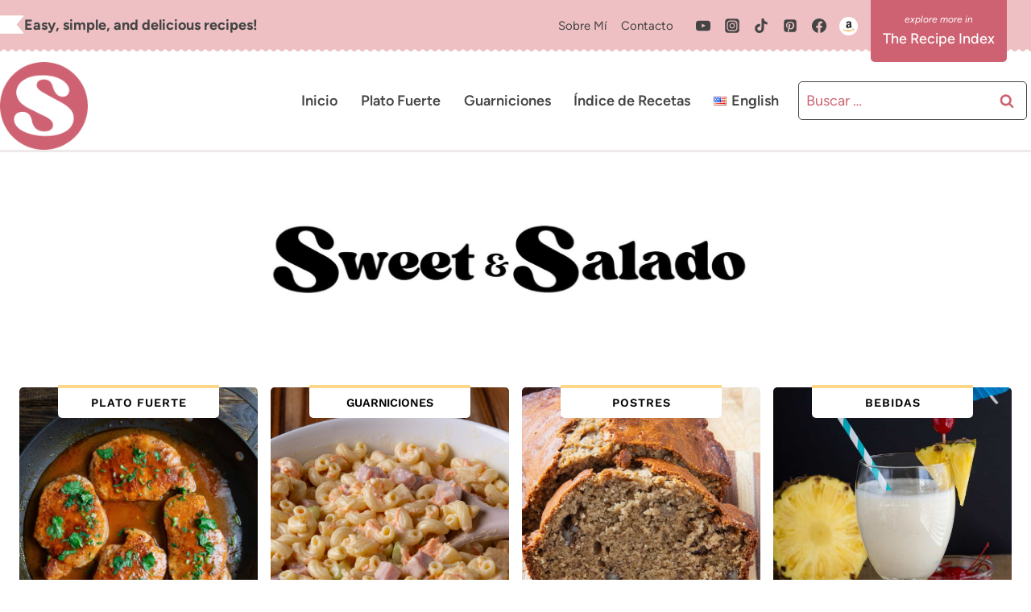

--- FILE ---
content_type: text/html; charset=UTF-8
request_url: https://sweetysalado.com/
body_size: 41743
content:
<!doctype html>
<html lang="es-CO" class="no-js" itemtype="https://schema.org/WebPage" itemscope>
<head>
	<meta charset="UTF-8">
	<meta name="viewport" content="width=device-width, initial-scale=1, minimum-scale=1">
	<meta name='robots' content='index, follow, max-image-preview:large, max-snippet:-1, max-video-preview:-1' />
	<style>img:is([sizes="auto" i], [sizes^="auto," i]) { contain-intrinsic-size: 3000px 1500px }</style>
	<link rel="alternate" href="https://sweetysalado.com/" hreflang="es" />
<link rel="alternate" href="https://sweetysalado.com/en/home/" hreflang="en" />

	<!-- This site is optimized with the Yoast SEO Premium plugin v26.8 (Yoast SEO v26.8) - https://yoast.com/product/yoast-seo-premium-wordpress/ -->
	<title>Inicio</title>
	<link rel="canonical" href="https://sweetysalado.com/" />
	<meta property="og:locale" content="es_ES" />
	<meta property="og:locale:alternate" content="en_US" />
	<meta property="og:type" content="website" />
	<meta property="og:title" content="Inicio" />
	<meta property="og:description" content="plato fuerte guarniciones POSTRES BEBIDAS ¿NO ESTÁS SEGURO por DÓNDE COMENZAR? ¡AQUÍ TIENES MÁS RECETASCON..." />
	<meta property="og:url" content="https://sweetysalado.com/" />
	<meta property="article:publisher" content="https://www.facebook.com/sweetysalado" />
	<meta property="article:modified_time" content="2025-10-22T22:05:42+00:00" />
	<meta property="og:image" content="https://sweetysalado.com/wp-content/uploads/2025/05/Sweet-y-Salado-Logo-Spanish.jpg" />
	<meta property="og:image:width" content="1750" />
	<meta property="og:image:height" content="500" />
	<meta property="og:image:type" content="image/jpeg" />
	<meta name="twitter:card" content="summary_large_image" />
	<script type="application/ld+json" class="yoast-schema-graph">{"@context":"https://schema.org","@graph":[{"@type":"WebPage","@id":"https://sweetysalado.com/","url":"https://sweetysalado.com/","name":"Inicio","isPartOf":{"@id":"https://sweetysalado.com/#website"},"about":{"@id":"https://sweetysalado.com/#/schema/person/c01b70beeb2ac769a377a96ac458af02"},"primaryImageOfPage":{"@id":"https://sweetysalado.com/#primaryimage"},"image":{"@id":"https://sweetysalado.com/#primaryimage"},"thumbnailUrl":"https://sweetysalado.com/wp-content/uploads/2025/05/Sweet-y-Salado-Logo-Spanish.jpg","datePublished":"2024-03-26T23:54:15+00:00","dateModified":"2025-10-22T22:05:42+00:00","breadcrumb":{"@id":"https://sweetysalado.com/#breadcrumb"},"inLanguage":"es-CO","potentialAction":[{"@type":"ReadAction","target":["https://sweetysalado.com/"]}]},{"@type":"ImageObject","inLanguage":"es-CO","@id":"https://sweetysalado.com/#primaryimage","url":"https://sweetysalado.com/wp-content/uploads/2025/05/Sweet-y-Salado-Logo-Spanish.jpg","contentUrl":"https://sweetysalado.com/wp-content/uploads/2025/05/Sweet-y-Salado-Logo-Spanish.jpg","width":1750,"height":500},{"@type":"BreadcrumbList","@id":"https://sweetysalado.com/#breadcrumb","itemListElement":[{"@type":"ListItem","position":1,"name":"Inicio"}]},{"@type":"WebSite","@id":"https://sweetysalado.com/#website","url":"https://sweetysalado.com/","name":"","description":"","publisher":{"@id":"https://sweetysalado.com/#/schema/person/c01b70beeb2ac769a377a96ac458af02"},"potentialAction":[{"@type":"SearchAction","target":{"@type":"EntryPoint","urlTemplate":"https://sweetysalado.com/?s={search_term_string}"},"query-input":{"@type":"PropertyValueSpecification","valueRequired":true,"valueName":"search_term_string"}}],"inLanguage":"es-CO"},{"@type":["Person","Organization"],"@id":"https://sweetysalado.com/#/schema/person/c01b70beeb2ac769a377a96ac458af02","name":"sweetysalado","image":{"@type":"ImageObject","inLanguage":"es-CO","@id":"https://sweetysalado.com/#/schema/person/image/","url":"https://sweetysalado.com/wp-content/uploads/2025/05/cropped-Sweet-y-Salado-Favicon-Updated-Background-Removed.png","contentUrl":"https://sweetysalado.com/wp-content/uploads/2025/05/cropped-Sweet-y-Salado-Favicon-Updated-Background-Removed.png","width":500,"height":500,"caption":"sweetysalado"},"logo":{"@id":"https://sweetysalado.com/#/schema/person/image/"},"sameAs":["https://www.facebook.com/sweetysalado","https://www.instagram.com/sweetysalado/","https://www.pinterest.com/sweetysalado/","https://www.youtube.com/sweetysalado"]}]}</script>
	<meta name="google-site-verification" content="xhzCSwrN2ajdeq8dOGPPmFHVpROPsDXuXVGEMBl8_E" />
	<meta name="p:domain_verify" content="c0a50ffbd229cb007d2329f9c41e5895" />
	<!-- / Yoast SEO Premium plugin. -->


<link rel='dns-prefetch' href='//scripts.mediavine.com' />
<link rel="alternate" type="application/rss+xml" title=" &raquo; Feed" href="https://sweetysalado.com/feed/" />
<link rel="alternate" type="application/rss+xml" title=" &raquo; RSS de los comentarios" href="https://sweetysalado.com/comments/feed/" />
			<script>document.documentElement.classList.remove( 'no-js' );</script>
			<script>(()=>{"use strict";const e=[400,500,600,700,800,900],t=e=>`wprm-min-${e}`,n=e=>`wprm-max-${e}`,s=new Set,o="ResizeObserver"in window,r=o?new ResizeObserver((e=>{for(const t of e)c(t.target)})):null,i=.5/(window.devicePixelRatio||1);function c(s){const o=s.getBoundingClientRect().width||0;for(let r=0;r<e.length;r++){const c=e[r],a=o<=c+i;o>c+i?s.classList.add(t(c)):s.classList.remove(t(c)),a?s.classList.add(n(c)):s.classList.remove(n(c))}}function a(e){s.has(e)||(s.add(e),r&&r.observe(e),c(e))}!function(e=document){e.querySelectorAll(".wprm-recipe").forEach(a)}();if(new MutationObserver((e=>{for(const t of e)for(const e of t.addedNodes)e instanceof Element&&(e.matches?.(".wprm-recipe")&&a(e),e.querySelectorAll?.(".wprm-recipe").forEach(a))})).observe(document.documentElement,{childList:!0,subtree:!0}),!o){let e=0;addEventListener("resize",(()=>{e&&cancelAnimationFrame(e),e=requestAnimationFrame((()=>s.forEach(c)))}),{passive:!0})}})();</script>		<!-- This site uses the Google Analytics by MonsterInsights plugin v9.11.1 - Using Analytics tracking - https://www.monsterinsights.com/ -->
							<script src="//www.googletagmanager.com/gtag/js?id=G-G5TGKSZKEE"  data-cfasync="false" data-wpfc-render="false" async></script>
			<script data-cfasync="false" data-wpfc-render="false">
				var mi_version = '9.11.1';
				var mi_track_user = true;
				var mi_no_track_reason = '';
								var MonsterInsightsDefaultLocations = {"page_location":"https:\/\/sweetysalado.com\/","page_referrer":"https:\/\/sweetysalado.com\/aji-de-mani\/"};
								if ( typeof MonsterInsightsPrivacyGuardFilter === 'function' ) {
					var MonsterInsightsLocations = (typeof MonsterInsightsExcludeQuery === 'object') ? MonsterInsightsPrivacyGuardFilter( MonsterInsightsExcludeQuery ) : MonsterInsightsPrivacyGuardFilter( MonsterInsightsDefaultLocations );
				} else {
					var MonsterInsightsLocations = (typeof MonsterInsightsExcludeQuery === 'object') ? MonsterInsightsExcludeQuery : MonsterInsightsDefaultLocations;
				}

								var disableStrs = [
										'ga-disable-G-G5TGKSZKEE',
									];

				/* Function to detect opted out users */
				function __gtagTrackerIsOptedOut() {
					for (var index = 0; index < disableStrs.length; index++) {
						if (document.cookie.indexOf(disableStrs[index] + '=true') > -1) {
							return true;
						}
					}

					return false;
				}

				/* Disable tracking if the opt-out cookie exists. */
				if (__gtagTrackerIsOptedOut()) {
					for (var index = 0; index < disableStrs.length; index++) {
						window[disableStrs[index]] = true;
					}
				}

				/* Opt-out function */
				function __gtagTrackerOptout() {
					for (var index = 0; index < disableStrs.length; index++) {
						document.cookie = disableStrs[index] + '=true; expires=Thu, 31 Dec 2099 23:59:59 UTC; path=/';
						window[disableStrs[index]] = true;
					}
				}

				if ('undefined' === typeof gaOptout) {
					function gaOptout() {
						__gtagTrackerOptout();
					}
				}
								window.dataLayer = window.dataLayer || [];

				window.MonsterInsightsDualTracker = {
					helpers: {},
					trackers: {},
				};
				if (mi_track_user) {
					function __gtagDataLayer() {
						dataLayer.push(arguments);
					}

					function __gtagTracker(type, name, parameters) {
						if (!parameters) {
							parameters = {};
						}

						if (parameters.send_to) {
							__gtagDataLayer.apply(null, arguments);
							return;
						}

						if (type === 'event') {
														parameters.send_to = monsterinsights_frontend.v4_id;
							var hookName = name;
							if (typeof parameters['event_category'] !== 'undefined') {
								hookName = parameters['event_category'] + ':' + name;
							}

							if (typeof MonsterInsightsDualTracker.trackers[hookName] !== 'undefined') {
								MonsterInsightsDualTracker.trackers[hookName](parameters);
							} else {
								__gtagDataLayer('event', name, parameters);
							}
							
						} else {
							__gtagDataLayer.apply(null, arguments);
						}
					}

					__gtagTracker('js', new Date());
					__gtagTracker('set', {
						'developer_id.dZGIzZG': true,
											});
					if ( MonsterInsightsLocations.page_location ) {
						__gtagTracker('set', MonsterInsightsLocations);
					}
										__gtagTracker('config', 'G-G5TGKSZKEE', {"forceSSL":"true","link_attribution":"true"} );
										window.gtag = __gtagTracker;										(function () {
						/* https://developers.google.com/analytics/devguides/collection/analyticsjs/ */
						/* ga and __gaTracker compatibility shim. */
						var noopfn = function () {
							return null;
						};
						var newtracker = function () {
							return new Tracker();
						};
						var Tracker = function () {
							return null;
						};
						var p = Tracker.prototype;
						p.get = noopfn;
						p.set = noopfn;
						p.send = function () {
							var args = Array.prototype.slice.call(arguments);
							args.unshift('send');
							__gaTracker.apply(null, args);
						};
						var __gaTracker = function () {
							var len = arguments.length;
							if (len === 0) {
								return;
							}
							var f = arguments[len - 1];
							if (typeof f !== 'object' || f === null || typeof f.hitCallback !== 'function') {
								if ('send' === arguments[0]) {
									var hitConverted, hitObject = false, action;
									if ('event' === arguments[1]) {
										if ('undefined' !== typeof arguments[3]) {
											hitObject = {
												'eventAction': arguments[3],
												'eventCategory': arguments[2],
												'eventLabel': arguments[4],
												'value': arguments[5] ? arguments[5] : 1,
											}
										}
									}
									if ('pageview' === arguments[1]) {
										if ('undefined' !== typeof arguments[2]) {
											hitObject = {
												'eventAction': 'page_view',
												'page_path': arguments[2],
											}
										}
									}
									if (typeof arguments[2] === 'object') {
										hitObject = arguments[2];
									}
									if (typeof arguments[5] === 'object') {
										Object.assign(hitObject, arguments[5]);
									}
									if ('undefined' !== typeof arguments[1].hitType) {
										hitObject = arguments[1];
										if ('pageview' === hitObject.hitType) {
											hitObject.eventAction = 'page_view';
										}
									}
									if (hitObject) {
										action = 'timing' === arguments[1].hitType ? 'timing_complete' : hitObject.eventAction;
										hitConverted = mapArgs(hitObject);
										__gtagTracker('event', action, hitConverted);
									}
								}
								return;
							}

							function mapArgs(args) {
								var arg, hit = {};
								var gaMap = {
									'eventCategory': 'event_category',
									'eventAction': 'event_action',
									'eventLabel': 'event_label',
									'eventValue': 'event_value',
									'nonInteraction': 'non_interaction',
									'timingCategory': 'event_category',
									'timingVar': 'name',
									'timingValue': 'value',
									'timingLabel': 'event_label',
									'page': 'page_path',
									'location': 'page_location',
									'title': 'page_title',
									'referrer' : 'page_referrer',
								};
								for (arg in args) {
																		if (!(!args.hasOwnProperty(arg) || !gaMap.hasOwnProperty(arg))) {
										hit[gaMap[arg]] = args[arg];
									} else {
										hit[arg] = args[arg];
									}
								}
								return hit;
							}

							try {
								f.hitCallback();
							} catch (ex) {
							}
						};
						__gaTracker.create = newtracker;
						__gaTracker.getByName = newtracker;
						__gaTracker.getAll = function () {
							return [];
						};
						__gaTracker.remove = noopfn;
						__gaTracker.loaded = true;
						window['__gaTracker'] = __gaTracker;
					})();
									} else {
										console.log("");
					(function () {
						function __gtagTracker() {
							return null;
						}

						window['__gtagTracker'] = __gtagTracker;
						window['gtag'] = __gtagTracker;
					})();
									}
			</script>
							<!-- / Google Analytics by MonsterInsights -->
		<script>
window._wpemojiSettings = {"baseUrl":"https:\/\/s.w.org\/images\/core\/emoji\/16.0.1\/72x72\/","ext":".png","svgUrl":"https:\/\/s.w.org\/images\/core\/emoji\/16.0.1\/svg\/","svgExt":".svg","source":{"concatemoji":"https:\/\/sweetysalado.com\/wp-includes\/js\/wp-emoji-release.min.js?ver=6.8.3"}};
/*! This file is auto-generated */
!function(s,n){var o,i,e;function c(e){try{var t={supportTests:e,timestamp:(new Date).valueOf()};sessionStorage.setItem(o,JSON.stringify(t))}catch(e){}}function p(e,t,n){e.clearRect(0,0,e.canvas.width,e.canvas.height),e.fillText(t,0,0);var t=new Uint32Array(e.getImageData(0,0,e.canvas.width,e.canvas.height).data),a=(e.clearRect(0,0,e.canvas.width,e.canvas.height),e.fillText(n,0,0),new Uint32Array(e.getImageData(0,0,e.canvas.width,e.canvas.height).data));return t.every(function(e,t){return e===a[t]})}function u(e,t){e.clearRect(0,0,e.canvas.width,e.canvas.height),e.fillText(t,0,0);for(var n=e.getImageData(16,16,1,1),a=0;a<n.data.length;a++)if(0!==n.data[a])return!1;return!0}function f(e,t,n,a){switch(t){case"flag":return n(e,"\ud83c\udff3\ufe0f\u200d\u26a7\ufe0f","\ud83c\udff3\ufe0f\u200b\u26a7\ufe0f")?!1:!n(e,"\ud83c\udde8\ud83c\uddf6","\ud83c\udde8\u200b\ud83c\uddf6")&&!n(e,"\ud83c\udff4\udb40\udc67\udb40\udc62\udb40\udc65\udb40\udc6e\udb40\udc67\udb40\udc7f","\ud83c\udff4\u200b\udb40\udc67\u200b\udb40\udc62\u200b\udb40\udc65\u200b\udb40\udc6e\u200b\udb40\udc67\u200b\udb40\udc7f");case"emoji":return!a(e,"\ud83e\udedf")}return!1}function g(e,t,n,a){var r="undefined"!=typeof WorkerGlobalScope&&self instanceof WorkerGlobalScope?new OffscreenCanvas(300,150):s.createElement("canvas"),o=r.getContext("2d",{willReadFrequently:!0}),i=(o.textBaseline="top",o.font="600 32px Arial",{});return e.forEach(function(e){i[e]=t(o,e,n,a)}),i}function t(e){var t=s.createElement("script");t.src=e,t.defer=!0,s.head.appendChild(t)}"undefined"!=typeof Promise&&(o="wpEmojiSettingsSupports",i=["flag","emoji"],n.supports={everything:!0,everythingExceptFlag:!0},e=new Promise(function(e){s.addEventListener("DOMContentLoaded",e,{once:!0})}),new Promise(function(t){var n=function(){try{var e=JSON.parse(sessionStorage.getItem(o));if("object"==typeof e&&"number"==typeof e.timestamp&&(new Date).valueOf()<e.timestamp+604800&&"object"==typeof e.supportTests)return e.supportTests}catch(e){}return null}();if(!n){if("undefined"!=typeof Worker&&"undefined"!=typeof OffscreenCanvas&&"undefined"!=typeof URL&&URL.createObjectURL&&"undefined"!=typeof Blob)try{var e="postMessage("+g.toString()+"("+[JSON.stringify(i),f.toString(),p.toString(),u.toString()].join(",")+"));",a=new Blob([e],{type:"text/javascript"}),r=new Worker(URL.createObjectURL(a),{name:"wpTestEmojiSupports"});return void(r.onmessage=function(e){c(n=e.data),r.terminate(),t(n)})}catch(e){}c(n=g(i,f,p,u))}t(n)}).then(function(e){for(var t in e)n.supports[t]=e[t],n.supports.everything=n.supports.everything&&n.supports[t],"flag"!==t&&(n.supports.everythingExceptFlag=n.supports.everythingExceptFlag&&n.supports[t]);n.supports.everythingExceptFlag=n.supports.everythingExceptFlag&&!n.supports.flag,n.DOMReady=!1,n.readyCallback=function(){n.DOMReady=!0}}).then(function(){return e}).then(function(){var e;n.supports.everything||(n.readyCallback(),(e=n.source||{}).concatemoji?t(e.concatemoji):e.wpemoji&&e.twemoji&&(t(e.twemoji),t(e.wpemoji)))}))}((window,document),window._wpemojiSettings);
</script>
<style id='wp-emoji-styles-inline-css'>

	img.wp-smiley, img.emoji {
		display: inline !important;
		border: none !important;
		box-shadow: none !important;
		height: 1em !important;
		width: 1em !important;
		margin: 0 0.07em !important;
		vertical-align: -0.1em !important;
		background: none !important;
		padding: 0 !important;
	}
</style>
<link rel='stylesheet' id='wp-block-library-css' href='https://sweetysalado.com/wp-includes/css/dist/block-library/style.min.css?ver=6.8.3' media='all' />
<style id='classic-theme-styles-inline-css'>
/*! This file is auto-generated */
.wp-block-button__link{color:#fff;background-color:#32373c;border-radius:9999px;box-shadow:none;text-decoration:none;padding:calc(.667em + 2px) calc(1.333em + 2px);font-size:1.125em}.wp-block-file__button{background:#32373c;color:#fff;text-decoration:none}
</style>
<link rel='stylesheet' id='wprm-public-css' href='https://sweetysalado.com/wp-content/plugins/wp-recipe-maker/dist/public-modern.css?ver=10.3.2' media='all' />
<link rel='stylesheet' id='wprmp-public-css' href='https://sweetysalado.com/wp-content/plugins/wp-recipe-maker-premium/dist/public-premium.css?ver=10.3.4' media='all' />
<link rel='stylesheet' id='convertkit-broadcasts-css' href='https://sweetysalado.com/wp-content/plugins/convertkit/resources/frontend/css/broadcasts.css?ver=3.1.5' media='all' />
<link rel='stylesheet' id='convertkit-button-css' href='https://sweetysalado.com/wp-content/plugins/convertkit/resources/frontend/css/button.css?ver=3.1.5' media='all' />
<link rel='stylesheet' id='convertkit-form-css' href='https://sweetysalado.com/wp-content/plugins/convertkit/resources/frontend/css/form.css?ver=3.1.5' media='all' />
<link rel='stylesheet' id='convertkit-form-builder-field-css' href='https://sweetysalado.com/wp-content/plugins/convertkit/resources/frontend/css/form-builder.css?ver=3.1.5' media='all' />
<link rel='stylesheet' id='convertkit-form-builder-css' href='https://sweetysalado.com/wp-content/plugins/convertkit/resources/frontend/css/form-builder.css?ver=3.1.5' media='all' />
<style id='global-styles-inline-css'>
:root{--wp--preset--aspect-ratio--square: 1;--wp--preset--aspect-ratio--4-3: 4/3;--wp--preset--aspect-ratio--3-4: 3/4;--wp--preset--aspect-ratio--3-2: 3/2;--wp--preset--aspect-ratio--2-3: 2/3;--wp--preset--aspect-ratio--16-9: 16/9;--wp--preset--aspect-ratio--9-16: 9/16;--wp--preset--color--black: #000000;--wp--preset--color--cyan-bluish-gray: #abb8c3;--wp--preset--color--white: #ffffff;--wp--preset--color--pale-pink: #f78da7;--wp--preset--color--vivid-red: #cf2e2e;--wp--preset--color--luminous-vivid-orange: #ff6900;--wp--preset--color--luminous-vivid-amber: #fcb900;--wp--preset--color--light-green-cyan: #7bdcb5;--wp--preset--color--vivid-green-cyan: #00d084;--wp--preset--color--pale-cyan-blue: #8ed1fc;--wp--preset--color--vivid-cyan-blue: #0693e3;--wp--preset--color--vivid-purple: #9b51e0;--wp--preset--color--theme-palette-1: var(--global-palette1);--wp--preset--color--theme-palette-2: var(--global-palette2);--wp--preset--color--theme-palette-3: var(--global-palette3);--wp--preset--color--theme-palette-4: var(--global-palette4);--wp--preset--color--theme-palette-5: var(--global-palette5);--wp--preset--color--theme-palette-6: var(--global-palette6);--wp--preset--color--theme-palette-7: var(--global-palette7);--wp--preset--color--theme-palette-8: var(--global-palette8);--wp--preset--color--theme-palette-9: var(--global-palette9);--wp--preset--color--theme-palette-10: var(--global-palette10);--wp--preset--color--theme-palette-11: var(--global-palette11);--wp--preset--color--theme-palette-12: var(--global-palette12);--wp--preset--color--theme-palette-13: var(--global-palette13);--wp--preset--color--theme-palette-14: var(--global-palette14);--wp--preset--color--theme-palette-15: var(--global-palette15);--wp--preset--gradient--vivid-cyan-blue-to-vivid-purple: linear-gradient(135deg,rgba(6,147,227,1) 0%,rgb(155,81,224) 100%);--wp--preset--gradient--light-green-cyan-to-vivid-green-cyan: linear-gradient(135deg,rgb(122,220,180) 0%,rgb(0,208,130) 100%);--wp--preset--gradient--luminous-vivid-amber-to-luminous-vivid-orange: linear-gradient(135deg,rgba(252,185,0,1) 0%,rgba(255,105,0,1) 100%);--wp--preset--gradient--luminous-vivid-orange-to-vivid-red: linear-gradient(135deg,rgba(255,105,0,1) 0%,rgb(207,46,46) 100%);--wp--preset--gradient--very-light-gray-to-cyan-bluish-gray: linear-gradient(135deg,rgb(238,238,238) 0%,rgb(169,184,195) 100%);--wp--preset--gradient--cool-to-warm-spectrum: linear-gradient(135deg,rgb(74,234,220) 0%,rgb(151,120,209) 20%,rgb(207,42,186) 40%,rgb(238,44,130) 60%,rgb(251,105,98) 80%,rgb(254,248,76) 100%);--wp--preset--gradient--blush-light-purple: linear-gradient(135deg,rgb(255,206,236) 0%,rgb(152,150,240) 100%);--wp--preset--gradient--blush-bordeaux: linear-gradient(135deg,rgb(254,205,165) 0%,rgb(254,45,45) 50%,rgb(107,0,62) 100%);--wp--preset--gradient--luminous-dusk: linear-gradient(135deg,rgb(255,203,112) 0%,rgb(199,81,192) 50%,rgb(65,88,208) 100%);--wp--preset--gradient--pale-ocean: linear-gradient(135deg,rgb(255,245,203) 0%,rgb(182,227,212) 50%,rgb(51,167,181) 100%);--wp--preset--gradient--electric-grass: linear-gradient(135deg,rgb(202,248,128) 0%,rgb(113,206,126) 100%);--wp--preset--gradient--midnight: linear-gradient(135deg,rgb(2,3,129) 0%,rgb(40,116,252) 100%);--wp--preset--font-size--small: var(--global-font-size-small);--wp--preset--font-size--medium: var(--global-font-size-medium);--wp--preset--font-size--large: var(--global-font-size-large);--wp--preset--font-size--x-large: 42px;--wp--preset--font-size--larger: var(--global-font-size-larger);--wp--preset--font-size--xxlarge: var(--global-font-size-xxlarge);--wp--preset--spacing--20: 0.44rem;--wp--preset--spacing--30: 0.67rem;--wp--preset--spacing--40: 1rem;--wp--preset--spacing--50: 1.5rem;--wp--preset--spacing--60: 2.25rem;--wp--preset--spacing--70: 3.38rem;--wp--preset--spacing--80: 5.06rem;--wp--preset--shadow--natural: 6px 6px 9px rgba(0, 0, 0, 0.2);--wp--preset--shadow--deep: 12px 12px 50px rgba(0, 0, 0, 0.4);--wp--preset--shadow--sharp: 6px 6px 0px rgba(0, 0, 0, 0.2);--wp--preset--shadow--outlined: 6px 6px 0px -3px rgba(255, 255, 255, 1), 6px 6px rgba(0, 0, 0, 1);--wp--preset--shadow--crisp: 6px 6px 0px rgba(0, 0, 0, 1);}:where(.is-layout-flex){gap: 0.5em;}:where(.is-layout-grid){gap: 0.5em;}body .is-layout-flex{display: flex;}.is-layout-flex{flex-wrap: wrap;align-items: center;}.is-layout-flex > :is(*, div){margin: 0;}body .is-layout-grid{display: grid;}.is-layout-grid > :is(*, div){margin: 0;}:where(.wp-block-columns.is-layout-flex){gap: 2em;}:where(.wp-block-columns.is-layout-grid){gap: 2em;}:where(.wp-block-post-template.is-layout-flex){gap: 1.25em;}:where(.wp-block-post-template.is-layout-grid){gap: 1.25em;}.has-black-color{color: var(--wp--preset--color--black) !important;}.has-cyan-bluish-gray-color{color: var(--wp--preset--color--cyan-bluish-gray) !important;}.has-white-color{color: var(--wp--preset--color--white) !important;}.has-pale-pink-color{color: var(--wp--preset--color--pale-pink) !important;}.has-vivid-red-color{color: var(--wp--preset--color--vivid-red) !important;}.has-luminous-vivid-orange-color{color: var(--wp--preset--color--luminous-vivid-orange) !important;}.has-luminous-vivid-amber-color{color: var(--wp--preset--color--luminous-vivid-amber) !important;}.has-light-green-cyan-color{color: var(--wp--preset--color--light-green-cyan) !important;}.has-vivid-green-cyan-color{color: var(--wp--preset--color--vivid-green-cyan) !important;}.has-pale-cyan-blue-color{color: var(--wp--preset--color--pale-cyan-blue) !important;}.has-vivid-cyan-blue-color{color: var(--wp--preset--color--vivid-cyan-blue) !important;}.has-vivid-purple-color{color: var(--wp--preset--color--vivid-purple) !important;}.has-black-background-color{background-color: var(--wp--preset--color--black) !important;}.has-cyan-bluish-gray-background-color{background-color: var(--wp--preset--color--cyan-bluish-gray) !important;}.has-white-background-color{background-color: var(--wp--preset--color--white) !important;}.has-pale-pink-background-color{background-color: var(--wp--preset--color--pale-pink) !important;}.has-vivid-red-background-color{background-color: var(--wp--preset--color--vivid-red) !important;}.has-luminous-vivid-orange-background-color{background-color: var(--wp--preset--color--luminous-vivid-orange) !important;}.has-luminous-vivid-amber-background-color{background-color: var(--wp--preset--color--luminous-vivid-amber) !important;}.has-light-green-cyan-background-color{background-color: var(--wp--preset--color--light-green-cyan) !important;}.has-vivid-green-cyan-background-color{background-color: var(--wp--preset--color--vivid-green-cyan) !important;}.has-pale-cyan-blue-background-color{background-color: var(--wp--preset--color--pale-cyan-blue) !important;}.has-vivid-cyan-blue-background-color{background-color: var(--wp--preset--color--vivid-cyan-blue) !important;}.has-vivid-purple-background-color{background-color: var(--wp--preset--color--vivid-purple) !important;}.has-black-border-color{border-color: var(--wp--preset--color--black) !important;}.has-cyan-bluish-gray-border-color{border-color: var(--wp--preset--color--cyan-bluish-gray) !important;}.has-white-border-color{border-color: var(--wp--preset--color--white) !important;}.has-pale-pink-border-color{border-color: var(--wp--preset--color--pale-pink) !important;}.has-vivid-red-border-color{border-color: var(--wp--preset--color--vivid-red) !important;}.has-luminous-vivid-orange-border-color{border-color: var(--wp--preset--color--luminous-vivid-orange) !important;}.has-luminous-vivid-amber-border-color{border-color: var(--wp--preset--color--luminous-vivid-amber) !important;}.has-light-green-cyan-border-color{border-color: var(--wp--preset--color--light-green-cyan) !important;}.has-vivid-green-cyan-border-color{border-color: var(--wp--preset--color--vivid-green-cyan) !important;}.has-pale-cyan-blue-border-color{border-color: var(--wp--preset--color--pale-cyan-blue) !important;}.has-vivid-cyan-blue-border-color{border-color: var(--wp--preset--color--vivid-cyan-blue) !important;}.has-vivid-purple-border-color{border-color: var(--wp--preset--color--vivid-purple) !important;}.has-vivid-cyan-blue-to-vivid-purple-gradient-background{background: var(--wp--preset--gradient--vivid-cyan-blue-to-vivid-purple) !important;}.has-light-green-cyan-to-vivid-green-cyan-gradient-background{background: var(--wp--preset--gradient--light-green-cyan-to-vivid-green-cyan) !important;}.has-luminous-vivid-amber-to-luminous-vivid-orange-gradient-background{background: var(--wp--preset--gradient--luminous-vivid-amber-to-luminous-vivid-orange) !important;}.has-luminous-vivid-orange-to-vivid-red-gradient-background{background: var(--wp--preset--gradient--luminous-vivid-orange-to-vivid-red) !important;}.has-very-light-gray-to-cyan-bluish-gray-gradient-background{background: var(--wp--preset--gradient--very-light-gray-to-cyan-bluish-gray) !important;}.has-cool-to-warm-spectrum-gradient-background{background: var(--wp--preset--gradient--cool-to-warm-spectrum) !important;}.has-blush-light-purple-gradient-background{background: var(--wp--preset--gradient--blush-light-purple) !important;}.has-blush-bordeaux-gradient-background{background: var(--wp--preset--gradient--blush-bordeaux) !important;}.has-luminous-dusk-gradient-background{background: var(--wp--preset--gradient--luminous-dusk) !important;}.has-pale-ocean-gradient-background{background: var(--wp--preset--gradient--pale-ocean) !important;}.has-electric-grass-gradient-background{background: var(--wp--preset--gradient--electric-grass) !important;}.has-midnight-gradient-background{background: var(--wp--preset--gradient--midnight) !important;}.has-small-font-size{font-size: var(--wp--preset--font-size--small) !important;}.has-medium-font-size{font-size: var(--wp--preset--font-size--medium) !important;}.has-large-font-size{font-size: var(--wp--preset--font-size--large) !important;}.has-x-large-font-size{font-size: var(--wp--preset--font-size--x-large) !important;}
:where(.wp-block-post-template.is-layout-flex){gap: 1.25em;}:where(.wp-block-post-template.is-layout-grid){gap: 1.25em;}
:where(.wp-block-columns.is-layout-flex){gap: 2em;}:where(.wp-block-columns.is-layout-grid){gap: 2em;}
:root :where(.wp-block-pullquote){font-size: 1.5em;line-height: 1.6;}
</style>
<link rel='stylesheet' id='titan-adminbar-styles-css' href='https://sweetysalado.com/wp-content/plugins/anti-spam/assets/css/admin-bar.css?ver=7.4.0' media='all' />
<link rel='stylesheet' id='wp-components-css' href='https://sweetysalado.com/wp-includes/css/dist/components/style.min.css?ver=6.8.3' media='all' />
<link rel='stylesheet' id='godaddy-styles-css' href='https://sweetysalado.com/wp-content/mu-plugins/vendor/wpex/godaddy-launch/includes/Dependencies/GoDaddy/Styles/build/latest.css?ver=2.0.2' media='all' />
<link rel='stylesheet' id='kadence-global-css' href='https://sweetysalado.com/wp-content/themes/kadence/assets/css/global.min.css?ver=1.4.3' media='all' />
<style id='kadence-global-inline-css'>
/* Kadence Base CSS */
:root{--global-palette1:#ce6272;--global-palette2:#eec0c3;--global-palette3:#000000;--global-palette4:#444444;--global-palette5:#444444;--global-palette6:#ce6272;--global-palette7:#fed687;--global-palette8:#fff1f5;--global-palette9:#ffffff;--global-palette10:oklch(from var(--global-palette1) calc(l + 0.10 * (1 - l)) calc(c * 1.00) calc(h + 180) / 100%);--global-palette11:#13612e;--global-palette12:#1159af;--global-palette13:#b82105;--global-palette14:#f7630c;--global-palette15:#f5a524;--global-palette9rgb:255, 255, 255;--global-palette-highlight:#ce6272;--global-palette-highlight-alt:#ce6272;--global-palette-highlight-alt2:var(--global-palette9);--global-palette-btn-bg:#ce6272;--global-palette-btn-bg-hover:var(--global-palette9);--global-palette-btn:var(--global-palette9);--global-palette-btn-hover:var(--global-palette4);--global-palette-btn-sec-bg:var(--global-palette7);--global-palette-btn-sec-bg-hover:var(--global-palette2);--global-palette-btn-sec:var(--global-palette3);--global-palette-btn-sec-hover:var(--global-palette9);--global-body-font-family:Figtree, sans-serif;--global-heading-font-family:'Work Sans', sans-serif;--global-primary-nav-font-family:inherit;--global-fallback-font:sans-serif;--global-display-fallback-font:sans-serif;--global-content-width:1290px;--global-content-wide-width:calc(1290px + 230px);--global-content-narrow-width:842px;--global-content-edge-padding:1.5rem;--global-content-boxed-padding:2rem;--global-calc-content-width:calc(1290px - var(--global-content-edge-padding) - var(--global-content-edge-padding) );--wp--style--global--content-size:var(--global-calc-content-width);}.wp-site-blocks{--global-vw:calc( 100vw - ( 0.5 * var(--scrollbar-offset)));}body{background:var(--global-palette9);}body, input, select, optgroup, textarea{font-style:normal;font-weight:normal;font-size:18px;line-height:1.8;font-family:var(--global-body-font-family);color:var(--global-palette4);}.content-bg, body.content-style-unboxed .site{background:var(--global-palette9);}h1,h2,h3,h4,h5,h6{font-family:var(--global-heading-font-family);}h1{font-style:normal;font-weight:600;font-size:32px;line-height:1.5;color:var(--global-palette3);}h2{font-style:normal;font-weight:600;font-size:28px;line-height:1.5;color:var(--global-palette3);}h3{font-weight:700;font-size:24px;line-height:1.5;color:var(--global-palette3);}h4{font-style:normal;font-weight:600;font-size:18px;line-height:1.5;letter-spacing:1px;text-transform:uppercase;color:var(--global-palette4);}h5{font-style:normal;font-weight:normal;font-size:20px;line-height:1.5;font-family:'Special Elite', var(--global-display-fallback-font);color:var(--global-palette3);}h6{font-style:normal;font-weight:700;font-size:18px;line-height:1.5;color:var(--global-palette3);}.entry-hero .kadence-breadcrumbs, .entry-hero .search-form{font-style:normal;color:var(--global-palette1);}.entry-hero .kadence-breadcrumbs{max-width:1290px;}.site-container, .site-header-row-layout-contained, .site-footer-row-layout-contained, .entry-hero-layout-contained, .comments-area, .alignfull > .wp-block-cover__inner-container, .alignwide > .wp-block-cover__inner-container{max-width:var(--global-content-width);}.content-width-narrow .content-container.site-container, .content-width-narrow .hero-container.site-container{max-width:var(--global-content-narrow-width);}@media all and (min-width: 1520px){.wp-site-blocks .content-container  .alignwide{margin-left:-115px;margin-right:-115px;width:unset;max-width:unset;}}@media all and (min-width: 1102px){.content-width-narrow .wp-site-blocks .content-container .alignwide{margin-left:-130px;margin-right:-130px;width:unset;max-width:unset;}}.content-style-boxed .wp-site-blocks .entry-content .alignwide{margin-left:calc( -1 * var( --global-content-boxed-padding ) );margin-right:calc( -1 * var( --global-content-boxed-padding ) );}.content-area{margin-top:2rem;margin-bottom:2rem;}@media all and (max-width: 1024px){.content-area{margin-top:3rem;margin-bottom:3rem;}}@media all and (max-width: 767px){.content-area{margin-top:1rem;margin-bottom:1rem;}}@media all and (max-width: 1024px){:root{--global-content-boxed-padding:2rem;}}@media all and (max-width: 767px){:root{--global-content-boxed-padding:0.49rem;}}.entry-content-wrap{padding:2rem;}@media all and (max-width: 1024px){.entry-content-wrap{padding:2rem;}}@media all and (max-width: 767px){.entry-content-wrap{padding:0.49rem;}}.entry.single-entry{box-shadow:0px 0px 7px 0px rgba(0,0,0,0.05);}.entry.loop-entry{box-shadow:0px 0px 7px 0px rgba(0,0,0,0.1);}.loop-entry .entry-content-wrap{padding:2rem;}@media all and (max-width: 1024px){.loop-entry .entry-content-wrap{padding:2rem;}}@media all and (max-width: 767px){.loop-entry .entry-content-wrap{padding:1.5rem;}}.has-sidebar:not(.has-left-sidebar) .content-container{grid-template-columns:1fr 360px;}.has-sidebar.has-left-sidebar .content-container{grid-template-columns:360px 1fr;}button, .button, .wp-block-button__link, input[type="button"], input[type="reset"], input[type="submit"], .fl-button, .elementor-button-wrapper .elementor-button, .wc-block-components-checkout-place-order-button, .wc-block-cart__submit{font-style:normal;font-size:18px;border-radius:5px;padding:8px 20px 8px 20px;border:2px solid currentColor;border-color:#ce6272;box-shadow:0px 0px 0px -7px var(--global-palette9);}.wp-block-button.is-style-outline .wp-block-button__link{padding:8px 20px 8px 20px;}button:hover, button:focus, button:active, .button:hover, .button:focus, .button:active, .wp-block-button__link:hover, .wp-block-button__link:focus, .wp-block-button__link:active, input[type="button"]:hover, input[type="button"]:focus, input[type="button"]:active, input[type="reset"]:hover, input[type="reset"]:focus, input[type="reset"]:active, input[type="submit"]:hover, input[type="submit"]:focus, input[type="submit"]:active, .elementor-button-wrapper .elementor-button:hover, .elementor-button-wrapper .elementor-button:focus, .elementor-button-wrapper .elementor-button:active, .wc-block-cart__submit:hover{border-color:var(--global-palette4);box-shadow:0px 0px 0px 0px #ce6272;}.kb-button.kb-btn-global-outline.kb-btn-global-inherit{padding-top:calc(8px - 2px);padding-right:calc(20px - 2px);padding-bottom:calc(8px - 2px);padding-left:calc(20px - 2px);}@media all and (max-width: 1024px){button, .button, .wp-block-button__link, input[type="button"], input[type="reset"], input[type="submit"], .fl-button, .elementor-button-wrapper .elementor-button, .wc-block-components-checkout-place-order-button, .wc-block-cart__submit{border-color:#ce6272;}}@media all and (max-width: 767px){button, .button, .wp-block-button__link, input[type="button"], input[type="reset"], input[type="submit"], .fl-button, .elementor-button-wrapper .elementor-button, .wc-block-components-checkout-place-order-button, .wc-block-cart__submit{border-color:#ce6272;}}button.button-style-secondary, .button.button-style-secondary, .wp-block-button__link.button-style-secondary, input[type="button"].button-style-secondary, input[type="reset"].button-style-secondary, input[type="submit"].button-style-secondary, .fl-button.button-style-secondary, .elementor-button-wrapper .elementor-button.button-style-secondary, .wc-block-components-checkout-place-order-button.button-style-secondary, .wc-block-cart__submit.button-style-secondary{font-style:normal;font-size:18px;}@media all and (min-width: 1025px){.transparent-header .entry-hero .entry-hero-container-inner{padding-top:calc(0px + 80px);}}@media all and (max-width: 1024px){.mobile-transparent-header .entry-hero .entry-hero-container-inner{padding-top:calc(0px + 80px);}}@media all and (max-width: 767px){.mobile-transparent-header .entry-hero .entry-hero-container-inner{padding-top:calc(0px + 40px);}}.page-title .kadence-breadcrumbs{color:#ce6272;}.page-title .kadence-breadcrumbs a:hover{color:#eec0c3;}.entry-hero.page-hero-section .entry-header{min-height:200px;}.loop-entry.type-post h2.entry-title{font-style:normal;font-size:22px;color:var(--global-palette4);}@media all and (max-width: 767px){.loop-entry.type-post h2.entry-title{font-size:16px;}}.loop-entry.type-post .entry-taxonomies{font-style:normal;}
/* Kadence Header CSS */
@media all and (max-width: 1024px){.mobile-transparent-header #masthead{position:absolute;left:0px;right:0px;z-index:100;}.kadence-scrollbar-fixer.mobile-transparent-header #masthead{right:var(--scrollbar-offset,0);}.mobile-transparent-header #masthead, .mobile-transparent-header .site-top-header-wrap .site-header-row-container-inner, .mobile-transparent-header .site-main-header-wrap .site-header-row-container-inner, .mobile-transparent-header .site-bottom-header-wrap .site-header-row-container-inner{background:transparent;}.site-header-row-tablet-layout-fullwidth, .site-header-row-tablet-layout-standard{padding:0px;}}@media all and (min-width: 1025px){.transparent-header #masthead{position:absolute;left:0px;right:0px;z-index:100;}.transparent-header.kadence-scrollbar-fixer #masthead{right:var(--scrollbar-offset,0);}.transparent-header #masthead, .transparent-header .site-top-header-wrap .site-header-row-container-inner, .transparent-header .site-main-header-wrap .site-header-row-container-inner, .transparent-header .site-bottom-header-wrap .site-header-row-container-inner{background:transparent;}}.site-branding a.brand img{max-width:109px;}.site-branding a.brand img.svg-logo-image{width:109px;}@media all and (max-width: 1024px){.site-branding a.brand img{max-width:94px;}.site-branding a.brand img.svg-logo-image{width:94px;}}@media all and (max-width: 767px){.site-branding a.brand img{max-width:50px;}.site-branding a.brand img.svg-logo-image{width:50px;}}.site-branding{padding:13px 0px 0px 0px;}.site-branding .site-title{font-style:normal;font-weight:normal;font-size:34px;letter-spacing:2px;font-family:'Special Elite', var(--global-display-fallback-font);text-transform:uppercase;color:var(--global-palette3);}@media all and (max-width: 767px){.site-branding .site-title{font-size:30px;line-height:1.3;}}#masthead, #masthead .kadence-sticky-header.item-is-fixed:not(.item-at-start):not(.site-header-row-container):not(.site-main-header-wrap), #masthead .kadence-sticky-header.item-is-fixed:not(.item-at-start) > .site-header-row-container-inner{background:var(--global-palette9);}.site-main-header-wrap .site-header-row-container-inner{border-top:0px none transparent;border-bottom:3px solid #eeeaeb;}.site-main-header-inner-wrap{min-height:80px;}@media all and (max-width: 767px){.site-main-header-inner-wrap{min-height:40px;}}.site-main-header-wrap .site-header-row-container-inner>.site-container{padding:0px 5px 0px 0px;}.site-top-header-wrap .site-header-row-container-inner{background:#eec0c3;}.site-top-header-inner-wrap{min-height:0px;}.site-top-header-wrap .site-header-row-container-inner>.site-container{padding:0px 30px 0px 0px;}@media all and (max-width: 767px){.site-top-header-wrap .site-header-row-container-inner>.site-container{padding:0px 0px 0px 0px;}}#masthead .kadence-sticky-header.item-is-fixed:not(.item-at-start):not(.site-header-row-container):not(.item-hidden-above):not(.site-main-header-wrap), #masthead .kadence-sticky-header.item-is-fixed:not(.item-at-start):not(.item-hidden-above) > .site-header-row-container-inner{border-bottom:1px solid var(--global-palette9);}.site-main-header-wrap.site-header-row-container.site-header-focus-item.site-header-row-layout-standard.kadence-sticky-header.item-is-fixed.item-is-stuck, .site-header-upper-inner-wrap.kadence-sticky-header.item-is-fixed.item-is-stuck, .site-header-inner-wrap.kadence-sticky-header.item-is-fixed.item-is-stuck, .site-top-header-wrap.site-header-row-container.site-header-focus-item.site-header-row-layout-standard.kadence-sticky-header.item-is-fixed.item-is-stuck, .site-bottom-header-wrap.site-header-row-container.site-header-focus-item.site-header-row-layout-standard.kadence-sticky-header.item-is-fixed.item-is-stuck{box-shadow:0px 0px 0px 0px rgba(0,0,0,0);}.header-navigation[class*="header-navigation-style-underline"] .header-menu-container.primary-menu-container>ul>li>a:after{width:calc( 100% - 1.6em);}.main-navigation .primary-menu-container > ul > li.menu-item > a{padding-left:calc(1.6em / 2);padding-right:calc(1.6em / 2);color:#444444;}.main-navigation .primary-menu-container > ul > li.menu-item .dropdown-nav-special-toggle{right:calc(1.6em / 2);}.main-navigation .primary-menu-container > ul li.menu-item > a{font-style:normal;font-weight:600;font-size:18px;}.main-navigation .primary-menu-container > ul > li.menu-item > a:hover{color:#ce6272;}
					.header-navigation[class*="header-navigation-style-underline"] .header-menu-container.primary-menu-container>ul>li.current-menu-ancestor>a:after,
					.header-navigation[class*="header-navigation-style-underline"] .header-menu-container.primary-menu-container>ul>li.current-page-parent>a:after,
					.header-navigation[class*="header-navigation-style-underline"] .header-menu-container.primary-menu-container>ul>li.current-product-ancestor>a:after
				{transform:scale(1, 1) translate(50%, 0);}
					.main-navigation .primary-menu-container > ul > li.menu-item.current-menu-item > a, 
					.main-navigation .primary-menu-container > ul > li.menu-item.current-menu-ancestor > a, 
					.main-navigation .primary-menu-container > ul > li.menu-item.current-page-parent > a,
					.main-navigation .primary-menu-container > ul > li.menu-item.current-product-ancestor > a
				{color:#444444;}.header-navigation[class*="header-navigation-style-underline"] .header-menu-container.secondary-menu-container>ul>li>a:after{width:calc( 100% - 1.2em);}.secondary-navigation .secondary-menu-container > ul > li.menu-item > a{padding-left:calc(1.2em / 2);padding-right:calc(1.2em / 2);padding-top:0.6em;padding-bottom:0.6em;color:#444444;}.secondary-navigation .primary-menu-container > ul > li.menu-item .dropdown-nav-special-toggle{right:calc(1.2em / 2);}.secondary-navigation .secondary-menu-container > ul li.menu-item > a{font-style:normal;font-size:15px;}.secondary-navigation .secondary-menu-container > ul > li.menu-item > a:hover{color:#ce6272;}.header-navigation[class*="header-navigation-style-underline"] .header-menu-container.secondary-menu-container>ul>li.current-menu-ancestor>a:after{transform:scale(1, 1) translate(50%, 0);}.secondary-navigation .secondary-menu-container > ul > li.menu-item.current-menu-item > a, .secondary-navigation .secondary-menu-container > ul > li.menu-item.current-menu-ancestor > a{color:#444444;}.header-navigation .header-menu-container ul ul.sub-menu, .header-navigation .header-menu-container ul ul.submenu{background:var(--global-palette3);box-shadow:0px 2px 13px 0px rgba(0,0,0,0.1);}.header-navigation .header-menu-container ul ul li.menu-item, .header-menu-container ul.menu > li.kadence-menu-mega-enabled > ul > li.menu-item > a{border-bottom:1px none rgba(255,255,255,0.1);border-radius:0px 0px 0px 0px;}.header-navigation .header-menu-container ul ul li.menu-item > a{width:200px;padding-top:1em;padding-bottom:1em;color:var(--global-palette8);font-size:12px;}.header-navigation .header-menu-container ul ul li.menu-item > a:hover{color:var(--global-palette9);background:var(--global-palette4);border-radius:0px 0px 0px 0px;}.header-navigation .header-menu-container ul ul li.menu-item.current-menu-item > a{color:var(--global-palette9);background:var(--global-palette4);border-radius:0px 0px 0px 0px;}.mobile-toggle-open-container .menu-toggle-open, .mobile-toggle-open-container .menu-toggle-open:focus{background:var(--global-palette9);color:var(--global-palette1);padding:0.4em 0.6em 0.4em 0.6em;font-size:14px;}.mobile-toggle-open-container .menu-toggle-open.menu-toggle-style-bordered{border:1px solid currentColor;}.mobile-toggle-open-container .menu-toggle-open .menu-toggle-icon{font-size:20px;}.mobile-toggle-open-container .menu-toggle-open:hover, .mobile-toggle-open-container .menu-toggle-open:focus-visible{color:var(--global-palette4);}.mobile-navigation ul li{font-style:normal;font-weight:600;font-size:18px;line-height:1.2;}.mobile-navigation ul li a{padding-top:1em;padding-bottom:1em;}.mobile-navigation ul li > a, .mobile-navigation ul li.menu-item-has-children > .drawer-nav-drop-wrap{color:#444444;}.mobile-navigation ul li.current-menu-item > a, .mobile-navigation ul li.current-menu-item.menu-item-has-children > .drawer-nav-drop-wrap{color:var(--global-palette-highlight);}.mobile-navigation ul li.menu-item-has-children .drawer-nav-drop-wrap, .mobile-navigation ul li:not(.menu-item-has-children) a{border-bottom:1px solid #ce6272;}.mobile-navigation:not(.drawer-navigation-parent-toggle-true) ul li.menu-item-has-children .drawer-nav-drop-wrap button{border-left:1px solid #ce6272;}#mobile-drawer .drawer-inner, #mobile-drawer.popup-drawer-layout-fullwidth.popup-drawer-animation-slice .pop-portion-bg, #mobile-drawer.popup-drawer-layout-fullwidth.popup-drawer-animation-slice.pop-animated.show-drawer .drawer-inner{background:var(--global-palette8);}@media all and (max-width: 1024px){#mobile-drawer .drawer-inner, #mobile-drawer.popup-drawer-layout-fullwidth.popup-drawer-animation-slice .pop-portion-bg, #mobile-drawer.popup-drawer-layout-fullwidth.popup-drawer-animation-slice.pop-animated.show-drawer .drawer-inner{background:var(--global-palette8);}}@media all and (max-width: 767px){#mobile-drawer .drawer-inner, #mobile-drawer.popup-drawer-layout-fullwidth.popup-drawer-animation-slice .pop-portion-bg, #mobile-drawer.popup-drawer-layout-fullwidth.popup-drawer-animation-slice.pop-animated.show-drawer .drawer-inner{background:var(--global-palette8);}}#mobile-drawer .drawer-header .drawer-toggle{padding:0.6em 0.15em 0.6em 0.15em;font-size:24px;}#mobile-drawer .drawer-header .drawer-toggle, #mobile-drawer .drawer-header .drawer-toggle:focus{color:var(--global-palette3);}#mobile-drawer .drawer-header .drawer-toggle:hover, #mobile-drawer .drawer-header .drawer-toggle:focus:hover{color:var(--global-palette1);}#main-header .header-button{font-style:normal;font-weight:500;border-radius:0px 0px 5px 5px;background:#ce6272;border:2px none currentColor;box-shadow:0px 0px 0px -7px rgba(0,0,0,0);}#main-header .header-button.button-size-custom{padding:25px 15px 15px 15px;}#main-header .header-button:hover{background:#fed687;box-shadow:0px 15px 25px -7px rgba(0,0,0,0.1);}.header-html{font-style:normal;font-size:18px;color:#444444;margin:5px 0px 0px 0px;}.header-html a{color:var(--global-palette3);}.header-html a:hover{color:var(--global-palette1);}.header-social-wrap .header-social-inner-wrap{font-size:1em;gap:0em;}.header-social-wrap .header-social-inner-wrap .social-button{color:#444444;border:2px none currentColor;border-radius:3px;}.header-social-wrap .header-social-inner-wrap .social-button:hover{color:#ce6272;}.search-toggle-open-container .search-toggle-open{color:#444444;}.search-toggle-open-container .search-toggle-open.search-toggle-style-bordered{border:1px solid currentColor;}.search-toggle-open-container .search-toggle-open .search-toggle-icon{font-size:1em;}.search-toggle-open-container .search-toggle-open:hover, .search-toggle-open-container .search-toggle-open:focus{color:var(--global-palette-highlight);}#search-drawer .drawer-inner{background:rgba(9, 12, 16, 0.97);}.mobile-html{font-style:normal;color:#444444;}@media all and (max-width: 767px){.mobile-html{font-size:14px;line-height:1.2;}}.mobile-html a{color:var(--global-palette3);}.mobile-html a:hover{color:var(--global-palette1);}
/* Kadence Footer CSS */
.site-middle-footer-wrap .site-footer-row-container-inner{background:#eaeeed;}.site-middle-footer-inner-wrap{padding-top:10px;padding-bottom:10px;grid-column-gap:30px;grid-row-gap:30px;}.site-middle-footer-inner-wrap .widget{margin-bottom:30px;}.site-middle-footer-inner-wrap .site-footer-section:not(:last-child):after{right:calc(-30px / 2);}.site-top-footer-wrap .site-footer-row-container-inner{background:var(--global-palette9);}.site-top-footer-inner-wrap{padding-top:30px;padding-bottom:40px;grid-column-gap:30px;grid-row-gap:30px;}.site-top-footer-inner-wrap .widget{margin-bottom:0px;}.site-top-footer-inner-wrap .site-footer-section:not(:last-child):after{right:calc(-30px / 2);}.site-bottom-footer-wrap .site-footer-row-container-inner{background:#eaeeed;}.site-bottom-footer-inner-wrap{min-height:75px;padding-top:15px;padding-bottom:15px;grid-column-gap:30px;}.site-bottom-footer-inner-wrap .widget{margin-bottom:30px;}.site-bottom-footer-inner-wrap .site-footer-section:not(:last-child):after{right:calc(-30px / 2);}.footer-social-wrap .footer-social-inner-wrap{font-size:1em;gap:0.32em;}.site-footer .site-footer-wrap .site-footer-section .footer-social-wrap .footer-social-inner-wrap .social-button{color:var(--global-palette9);background:#444444;border:2px none transparent;border-radius:10px;}.site-footer .site-footer-wrap .site-footer-section .footer-social-wrap .footer-social-inner-wrap .social-button:hover{color:var(--global-palette3);background:#eec0c3;}#colophon .footer-html{font-style:normal;font-weight:600;font-size:16px;color:#444444;}#colophon .footer-navigation .footer-menu-container > ul > li > a{padding-left:calc(1.2em / 2);padding-right:calc(1.2em / 2);padding-top:calc(0.6em / 2);padding-bottom:calc(0.6em / 2);color:#444444;}#colophon .footer-navigation .footer-menu-container > ul li a{font-style:normal;font-weight:600;font-size:16px;}#colophon .footer-navigation .footer-menu-container > ul li a:hover{color:#ce6272;}#colophon .footer-navigation .footer-menu-container > ul li.current-menu-item > a{color:#444444;}
</style>
<link rel='stylesheet' id='kadence-header-css' href='https://sweetysalado.com/wp-content/themes/kadence/assets/css/header.min.css?ver=1.4.3' media='all' />
<link rel='stylesheet' id='kadence-content-css' href='https://sweetysalado.com/wp-content/themes/kadence/assets/css/content.min.css?ver=1.4.3' media='all' />
<link rel='stylesheet' id='kadence-footer-css' href='https://sweetysalado.com/wp-content/themes/kadence/assets/css/footer.min.css?ver=1.4.3' media='all' />
<link rel='stylesheet' id='kadence-blocks-rowlayout-css' href='https://sweetysalado.com/wp-content/plugins/kadence-blocks/dist/style-blocks-rowlayout.css?ver=3.6.0' media='all' />
<link rel='stylesheet' id='kadence-blocks-column-css' href='https://sweetysalado.com/wp-content/plugins/kadence-blocks/dist/style-blocks-column.css?ver=3.6.0' media='all' />
<style id='kadence-blocks-advancedheading-inline-css'>
	.wp-block-kadence-advancedheading mark{background:transparent;border-style:solid;border-width:0}
	.wp-block-kadence-advancedheading mark.kt-highlight{color:#f76a0c;}
	.kb-adv-heading-icon{display: inline-flex;justify-content: center;align-items: center;}
	.is-layout-constrained > .kb-advanced-heading-link {display: block;}.wp-block-kadence-advancedheading.has-background{padding: 0;}	.single-content .kadence-advanced-heading-wrapper h1,
	.single-content .kadence-advanced-heading-wrapper h2,
	.single-content .kadence-advanced-heading-wrapper h3,
	.single-content .kadence-advanced-heading-wrapper h4,
	.single-content .kadence-advanced-heading-wrapper h5,
	.single-content .kadence-advanced-heading-wrapper h6 {margin: 1.5em 0 .5em;}
	.single-content .kadence-advanced-heading-wrapper+* { margin-top:0;}.kb-screen-reader-text{position:absolute;width:1px;height:1px;padding:0;margin:-1px;overflow:hidden;clip:rect(0,0,0,0);}
</style>
<link rel='stylesheet' id='kadence-blocks-spacer-css' href='https://sweetysalado.com/wp-content/plugins/kadence-blocks/dist/style-blocks-spacer.css?ver=3.6.0' media='all' />
<link rel='stylesheet' id='kadence-blocks-image-css' href='https://sweetysalado.com/wp-content/plugins/kadence-blocks/dist/style-blocks-image.css?ver=3.6.0' media='all' />
<link rel='stylesheet' id='kadence-blocks-advancedbtn-css' href='https://sweetysalado.com/wp-content/plugins/kadence-blocks/dist/style-blocks-advancedbtn.css?ver=3.6.0' media='all' />
<link rel='stylesheet' id='kadence-blocks-icon-css' href='https://sweetysalado.com/wp-content/plugins/kadence-blocks/dist/style-blocks-icon.css?ver=3.6.0' media='all' />
<link rel='stylesheet' id='limoncella-style-css' href='https://sweetysalado.com/wp-content/themes/restored316-limoncella/style.css?ver=1.0.0' media='all' />
<link rel='stylesheet' id='kadence-polylang-css' href='https://sweetysalado.com/wp-content/themes/kadence/assets/css/polylang.min.css?ver=1.4.3' media='all' />
<style id='kadence-blocks-global-variables-inline-css'>
:root {--global-kb-font-size-sm:clamp(0.8rem, 0.73rem + 0.217vw, 0.9rem);--global-kb-font-size-md:clamp(1.1rem, 0.995rem + 0.326vw, 1.25rem);--global-kb-font-size-lg:clamp(1.75rem, 1.576rem + 0.543vw, 2rem);--global-kb-font-size-xl:clamp(2.25rem, 1.728rem + 1.63vw, 3rem);--global-kb-font-size-xxl:clamp(2.5rem, 1.456rem + 3.26vw, 4rem);--global-kb-font-size-xxxl:clamp(2.75rem, 0.489rem + 7.065vw, 6rem);}
</style>
<style id='kadence_blocks_css-inline-css'>
.kb-row-layout-id82321_dc5ea9-06 > .kt-row-column-wrap{column-gap:var(--global-kb-gap-sm, 1rem);row-gap:var(--global-kb-gap-sm, 1rem);padding-top:var( --global-kb-row-default-top, var(--global-kb-spacing-sm, 1.5rem) );padding-bottom:var( --global-kb-row-default-bottom, var(--global-kb-spacing-sm, 1.5rem) );}.kb-row-layout-id82321_dc5ea9-06 > .kt-row-column-wrap > div:not(.added-for-specificity){grid-column:initial;}.kb-row-layout-id82321_dc5ea9-06 > .kt-row-column-wrap{grid-template-columns:repeat(4, minmax(0, 1fr));}@media all and (max-width: 1024px){.kb-row-layout-id82321_dc5ea9-06 > .kt-row-column-wrap > div:not(.added-for-specificity){grid-column:initial;}}@media all and (max-width: 1024px){.kb-row-layout-id82321_dc5ea9-06 > .kt-row-column-wrap{grid-template-columns:repeat(2, minmax(0, 1fr));}}@media all and (max-width: 767px){.kb-row-layout-id82321_dc5ea9-06 > .kt-row-column-wrap > div:not(.added-for-specificity){grid-column:initial;}.kb-row-layout-id82321_dc5ea9-06 > .kt-row-column-wrap{grid-template-columns:repeat(2, minmax(0, 1fr));}}.kadence-column82321_e3cc7b-18 > .kt-inside-inner-col,.kadence-column82321_e3cc7b-18 > .kt-inside-inner-col:before{border-top-left-radius:5px;border-top-right-radius:5px;border-bottom-right-radius:5px;border-bottom-left-radius:5px;}.kadence-column82321_e3cc7b-18 > .kt-inside-inner-col{column-gap:var(--global-kb-gap-sm, 1rem);}.kadence-column82321_e3cc7b-18 > .kt-inside-inner-col{flex-direction:column;}.kadence-column82321_e3cc7b-18 > .kt-inside-inner-col > .aligncenter{width:100%;}.kadence-column82321_e3cc7b-18 > .kt-inside-inner-col{background-image:url('https://sweetysalado.com/wp-content/uploads/2025/01/DSC_1116.jpg');background-size:cover;background-position:50% 34%;background-attachment:scroll;background-repeat:no-repeat;}.kadence-column82321_e3cc7b-18:hover > .kt-inside-inner-col:before{opacity:0.29;}.kadence-column82321_e3cc7b-18{text-align:center;}@media all and (max-width: 1024px){.kadence-column82321_e3cc7b-18 > .kt-inside-inner-col{flex-direction:column;justify-content:center;}}@media all and (max-width: 767px){.kadence-column82321_e3cc7b-18 > .kt-inside-inner-col{flex-direction:column;justify-content:center;}}.wp-block-kadence-advancedheading.kt-adv-heading82321_6cfce6-37, .wp-block-kadence-advancedheading.kt-adv-heading82321_6cfce6-37[data-kb-block="kb-adv-heading82321_6cfce6-37"]{padding-top:var(--global-kb-spacing-xxs, 0.5rem);padding-right:var(--global-kb-spacing-xxs, 0.5rem);padding-bottom:var(--global-kb-spacing-xxs, 0.5rem);padding-left:var(--global-kb-spacing-xxs, 0.5rem);margin-top:-3px;margin-right:48px;margin-left:48px;text-align:center;font-size:var(--global-kb-font-size-sm, 0.9rem);text-transform:uppercase;letter-spacing:1px;border-top:4px solid #fed687;border-bottom-right-radius:5px;border-bottom-left-radius:5px;}.wp-block-kadence-advancedheading.kt-adv-heading82321_6cfce6-37 mark.kt-highlight, .wp-block-kadence-advancedheading.kt-adv-heading82321_6cfce6-37[data-kb-block="kb-adv-heading82321_6cfce6-37"] mark.kt-highlight{-webkit-box-decoration-break:clone;box-decoration-break:clone;}.wp-block-kadence-advancedheading.kt-adv-heading82321_6cfce6-37 img.kb-inline-image, .wp-block-kadence-advancedheading.kt-adv-heading82321_6cfce6-37[data-kb-block="kb-adv-heading82321_6cfce6-37"] img.kb-inline-image{width:150px;display:inline-block;}@media all and (max-width: 1024px){.wp-block-kadence-advancedheading.kt-adv-heading82321_6cfce6-37, .wp-block-kadence-advancedheading.kt-adv-heading82321_6cfce6-37[data-kb-block="kb-adv-heading82321_6cfce6-37"]{border-top:4px solid #fed687;}}@media all and (max-width: 767px){.wp-block-kadence-advancedheading.kt-adv-heading82321_6cfce6-37, .wp-block-kadence-advancedheading.kt-adv-heading82321_6cfce6-37[data-kb-block="kb-adv-heading82321_6cfce6-37"]{padding-top:0px;padding-right:0px;padding-bottom:0px;padding-left:0px;margin-right:var(--global-kb-spacing-xxs, 0.5rem);margin-left:var(--global-kb-spacing-xxs, 0.5rem);border-top:4px solid #fed687;}}.wp-block-kadence-spacer.kt-block-spacer-82321_e9abca-e1 .kt-block-spacer{height:300px;}.wp-block-kadence-spacer.kt-block-spacer-82321_e9abca-e1 .kt-divider{width:80%;}@media all and (max-width: 767px){.wp-block-kadence-spacer.kt-block-spacer-82321_e9abca-e1 .kt-block-spacer{height:200px!important;}}.kadence-column82321_875a8a-91 > .kt-inside-inner-col,.kadence-column82321_875a8a-91 > .kt-inside-inner-col:before{border-top-left-radius:5px;border-top-right-radius:5px;border-bottom-right-radius:5px;border-bottom-left-radius:5px;}.kadence-column82321_875a8a-91 > .kt-inside-inner-col{column-gap:var(--global-kb-gap-sm, 1rem);}.kadence-column82321_875a8a-91 > .kt-inside-inner-col{flex-direction:column;}.kadence-column82321_875a8a-91 > .kt-inside-inner-col > .aligncenter{width:100%;}.kadence-column82321_875a8a-91 > .kt-inside-inner-col{background-image:url('https://sweetysalado.com/wp-content/uploads/2025/10/Ensalada-de-Coditos-3.jpg');background-size:cover;background-position:48% 42%;background-attachment:scroll;background-repeat:no-repeat;}@media all and (max-width: 1024px){.kadence-column82321_875a8a-91 > .kt-inside-inner-col{flex-direction:column;justify-content:center;}}@media all and (max-width: 767px){.kadence-column82321_875a8a-91 > .kt-inside-inner-col{flex-direction:column;justify-content:center;}}.wp-block-kadence-advancedheading.kt-adv-heading82321_5379f4-40, .wp-block-kadence-advancedheading.kt-adv-heading82321_5379f4-40[data-kb-block="kb-adv-heading82321_5379f4-40"]{padding-top:var(--global-kb-spacing-xxs, 0.5rem);padding-right:var(--global-kb-spacing-xxs, 0.5rem);padding-bottom:var(--global-kb-spacing-xxs, 0.5rem);padding-left:var(--global-kb-spacing-xxs, 0.5rem);margin-top:-3px;margin-right:48px;margin-left:48px;text-align:center;font-size:var(--global-kb-font-size-sm, 0.9rem);text-transform:uppercase;letter-spacing:-0.01px;border-top:4px solid #fed687;border-bottom-right-radius:5px;border-bottom-left-radius:5px;}.wp-block-kadence-advancedheading.kt-adv-heading82321_5379f4-40 mark.kt-highlight, .wp-block-kadence-advancedheading.kt-adv-heading82321_5379f4-40[data-kb-block="kb-adv-heading82321_5379f4-40"] mark.kt-highlight{-webkit-box-decoration-break:clone;box-decoration-break:clone;}.wp-block-kadence-advancedheading.kt-adv-heading82321_5379f4-40 img.kb-inline-image, .wp-block-kadence-advancedheading.kt-adv-heading82321_5379f4-40[data-kb-block="kb-adv-heading82321_5379f4-40"] img.kb-inline-image{width:150px;display:inline-block;}@media all and (max-width: 1024px){.wp-block-kadence-advancedheading.kt-adv-heading82321_5379f4-40, .wp-block-kadence-advancedheading.kt-adv-heading82321_5379f4-40[data-kb-block="kb-adv-heading82321_5379f4-40"]{border-top:4px solid #fed687;}}@media all and (max-width: 767px){.wp-block-kadence-advancedheading.kt-adv-heading82321_5379f4-40, .wp-block-kadence-advancedheading.kt-adv-heading82321_5379f4-40[data-kb-block="kb-adv-heading82321_5379f4-40"]{padding-top:0px;padding-right:0px;padding-bottom:0px;padding-left:0px;margin-right:var(--global-kb-spacing-xxs, 0.5rem);margin-left:var(--global-kb-spacing-xxs, 0.5rem);border-top:4px solid #fed687;}}.wp-block-kadence-spacer.kt-block-spacer-82321_51f0a1-70 .kt-block-spacer{height:300px;}.wp-block-kadence-spacer.kt-block-spacer-82321_51f0a1-70 .kt-divider{width:80%;}@media all and (max-width: 767px){.wp-block-kadence-spacer.kt-block-spacer-82321_51f0a1-70 .kt-block-spacer{height:200px!important;}}.kadence-column82321_968d31-00 > .kt-inside-inner-col,.kadence-column82321_968d31-00 > .kt-inside-inner-col:before{border-top-left-radius:5px;border-top-right-radius:5px;border-bottom-right-radius:5px;border-bottom-left-radius:5px;}.kadence-column82321_968d31-00 > .kt-inside-inner-col{column-gap:var(--global-kb-gap-sm, 1rem);}.kadence-column82321_968d31-00 > .kt-inside-inner-col{flex-direction:column;}.kadence-column82321_968d31-00 > .kt-inside-inner-col > .aligncenter{width:100%;}.kadence-column82321_968d31-00 > .kt-inside-inner-col{background-image:url('https://sweetysalado.com/wp-content/uploads/2025/09/Banana-Bread-4.jpg');background-size:cover;background-position:52% 59%;background-attachment:scroll;background-repeat:no-repeat;}@media all and (max-width: 1024px){.kadence-column82321_968d31-00 > .kt-inside-inner-col{flex-direction:column;justify-content:center;}}@media all and (max-width: 767px){.kadence-column82321_968d31-00 > .kt-inside-inner-col{flex-direction:column;justify-content:center;}}.wp-block-kadence-advancedheading.kt-adv-heading82321_56ce66-39, .wp-block-kadence-advancedheading.kt-adv-heading82321_56ce66-39[data-kb-block="kb-adv-heading82321_56ce66-39"]{padding-top:var(--global-kb-spacing-xxs, 0.5rem);padding-right:var(--global-kb-spacing-xxs, 0.5rem);padding-bottom:var(--global-kb-spacing-xxs, 0.5rem);padding-left:var(--global-kb-spacing-xxs, 0.5rem);margin-top:-3px;margin-right:48px;margin-left:48px;text-align:center;font-size:var(--global-kb-font-size-sm, 0.9rem);text-transform:uppercase;letter-spacing:1px;border-top:4px solid #fed687;border-bottom-right-radius:5px;border-bottom-left-radius:5px;}.wp-block-kadence-advancedheading.kt-adv-heading82321_56ce66-39 mark.kt-highlight, .wp-block-kadence-advancedheading.kt-adv-heading82321_56ce66-39[data-kb-block="kb-adv-heading82321_56ce66-39"] mark.kt-highlight{-webkit-box-decoration-break:clone;box-decoration-break:clone;}.wp-block-kadence-advancedheading.kt-adv-heading82321_56ce66-39 img.kb-inline-image, .wp-block-kadence-advancedheading.kt-adv-heading82321_56ce66-39[data-kb-block="kb-adv-heading82321_56ce66-39"] img.kb-inline-image{width:150px;display:inline-block;}@media all and (max-width: 1024px){.wp-block-kadence-advancedheading.kt-adv-heading82321_56ce66-39, .wp-block-kadence-advancedheading.kt-adv-heading82321_56ce66-39[data-kb-block="kb-adv-heading82321_56ce66-39"]{border-top:4px solid #fed687;}}@media all and (max-width: 767px){.wp-block-kadence-advancedheading.kt-adv-heading82321_56ce66-39, .wp-block-kadence-advancedheading.kt-adv-heading82321_56ce66-39[data-kb-block="kb-adv-heading82321_56ce66-39"]{padding-top:0px;padding-right:0px;padding-bottom:0px;padding-left:0px;margin-right:var(--global-kb-spacing-xxs, 0.5rem);margin-left:var(--global-kb-spacing-xxs, 0.5rem);border-top:4px solid #fed687;}}.wp-block-kadence-spacer.kt-block-spacer-82321_c5d410-cd .kt-block-spacer{height:300px;}.wp-block-kadence-spacer.kt-block-spacer-82321_c5d410-cd .kt-divider{width:80%;}@media all and (max-width: 767px){.wp-block-kadence-spacer.kt-block-spacer-82321_c5d410-cd .kt-block-spacer{height:200px!important;}}.kadence-column82321_3ea436-61 > .kt-inside-inner-col,.kadence-column82321_3ea436-61 > .kt-inside-inner-col:before{border-top-left-radius:5px;border-top-right-radius:5px;border-bottom-right-radius:5px;border-bottom-left-radius:5px;}.kadence-column82321_3ea436-61 > .kt-inside-inner-col{column-gap:var(--global-kb-gap-sm, 1rem);}.kadence-column82321_3ea436-61 > .kt-inside-inner-col{flex-direction:column;}.kadence-column82321_3ea436-61 > .kt-inside-inner-col > .aligncenter{width:100%;}.kadence-column82321_3ea436-61 > .kt-inside-inner-col{background-image:url('https://sweetysalado.com/wp-content/uploads/2017/12/Pina-Colada-SyS.jpg');background-size:cover;background-position:52% 42%;background-attachment:scroll;background-repeat:no-repeat;}@media all and (max-width: 1024px){.kadence-column82321_3ea436-61 > .kt-inside-inner-col{flex-direction:column;justify-content:center;}}@media all and (max-width: 767px){.kadence-column82321_3ea436-61 > .kt-inside-inner-col{flex-direction:column;justify-content:center;}}.wp-block-kadence-advancedheading.kt-adv-heading82321_8684da-9f, .wp-block-kadence-advancedheading.kt-adv-heading82321_8684da-9f[data-kb-block="kb-adv-heading82321_8684da-9f"]{padding-top:var(--global-kb-spacing-xxs, 0.5rem);padding-right:var(--global-kb-spacing-xxs, 0.5rem);padding-bottom:var(--global-kb-spacing-xxs, 0.5rem);padding-left:var(--global-kb-spacing-xxs, 0.5rem);margin-top:-3px;margin-right:48px;margin-left:48px;text-align:center;font-size:var(--global-kb-font-size-sm, 0.9rem);text-transform:uppercase;letter-spacing:1px;border-top:4px solid #fed687;border-bottom-right-radius:5px;border-bottom-left-radius:5px;}.wp-block-kadence-advancedheading.kt-adv-heading82321_8684da-9f mark.kt-highlight, .wp-block-kadence-advancedheading.kt-adv-heading82321_8684da-9f[data-kb-block="kb-adv-heading82321_8684da-9f"] mark.kt-highlight{-webkit-box-decoration-break:clone;box-decoration-break:clone;}.wp-block-kadence-advancedheading.kt-adv-heading82321_8684da-9f img.kb-inline-image, .wp-block-kadence-advancedheading.kt-adv-heading82321_8684da-9f[data-kb-block="kb-adv-heading82321_8684da-9f"] img.kb-inline-image{width:150px;display:inline-block;}@media all and (max-width: 1024px){.wp-block-kadence-advancedheading.kt-adv-heading82321_8684da-9f, .wp-block-kadence-advancedheading.kt-adv-heading82321_8684da-9f[data-kb-block="kb-adv-heading82321_8684da-9f"]{border-top:4px solid #fed687;}}@media all and (max-width: 767px){.wp-block-kadence-advancedheading.kt-adv-heading82321_8684da-9f, .wp-block-kadence-advancedheading.kt-adv-heading82321_8684da-9f[data-kb-block="kb-adv-heading82321_8684da-9f"]{padding-top:0px;padding-right:0px;padding-bottom:0px;padding-left:0px;margin-right:var(--global-kb-spacing-xxs, 0.5rem);margin-left:var(--global-kb-spacing-xxs, 0.5rem);border-top:4px solid #fed687;}}.wp-block-kadence-spacer.kt-block-spacer-82321_62a48e-4a .kt-block-spacer{height:300px;}.wp-block-kadence-spacer.kt-block-spacer-82321_62a48e-4a .kt-divider{width:80%;}@media all and (max-width: 767px){.wp-block-kadence-spacer.kt-block-spacer-82321_62a48e-4a .kt-block-spacer{height:200px!important;}}.kb-row-layout-id82321_026b78-cb > .kt-row-column-wrap{column-gap:var(--global-kb-gap-sm, 1rem);row-gap:var(--global-kb-gap-sm, 1rem);padding-top:var(--global-kb-spacing-xs, 1rem);padding-bottom:var(--global-kb-spacing-xs, 1rem);grid-template-columns:minmax(0, 1fr);}@media all and (max-width: 1024px){.kb-row-layout-id82321_026b78-cb > .kt-row-column-wrap{grid-template-columns:minmax(0, 1fr);}}@media all and (max-width: 767px){.kb-row-layout-id82321_026b78-cb > .kt-row-column-wrap{grid-template-columns:minmax(0, 1fr);}}.kadence-column82321_3c9cba-06 > .kt-inside-inner-col{column-gap:var(--global-kb-gap-sm, 1rem);}.kadence-column82321_3c9cba-06 > .kt-inside-inner-col{flex-direction:column;}.kadence-column82321_3c9cba-06 > .kt-inside-inner-col > .aligncenter{width:100%;}@media all and (max-width: 1024px){.kadence-column82321_3c9cba-06 > .kt-inside-inner-col{flex-direction:column;justify-content:center;}}@media all and (max-width: 767px){.kadence-column82321_3c9cba-06 > .kt-inside-inner-col{flex-direction:column;justify-content:center;}}.wp-block-kadence-advancedheading.kt-adv-heading82321_cbfd52-38, .wp-block-kadence-advancedheading.kt-adv-heading82321_cbfd52-38[data-kb-block="kb-adv-heading82321_cbfd52-38"]{margin-top:var(--global-kb-spacing-sm, 1.5rem);text-align:center;font-family:var( --global-heading-font-family, inherit );text-transform:uppercase;letter-spacing:1px;}.wp-block-kadence-advancedheading.kt-adv-heading82321_cbfd52-38 mark.kt-highlight, .wp-block-kadence-advancedheading.kt-adv-heading82321_cbfd52-38[data-kb-block="kb-adv-heading82321_cbfd52-38"] mark.kt-highlight{font-size:var(--global-kb-font-size-md, 1.25rem);line-height:5px;font-family:'Homemade Apple';font-weight:400;color:#ce6272;text-transform:lowercase;-webkit-box-decoration-break:clone;box-decoration-break:clone;}.wp-block-kadence-advancedheading.kt-adv-heading82321_cbfd52-38 img.kb-inline-image, .wp-block-kadence-advancedheading.kt-adv-heading82321_cbfd52-38[data-kb-block="kb-adv-heading82321_cbfd52-38"] img.kb-inline-image{width:150px;display:inline-block;}.kadence-column82321_7b8626-46 > .kt-inside-inner-col{column-gap:var(--global-kb-gap-sm, 1rem);}.kadence-column82321_7b8626-46 > .kt-inside-inner-col{flex-direction:column;}.kadence-column82321_7b8626-46 > .kt-inside-inner-col > .aligncenter{width:100%;}@media all and (max-width: 1024px){.kadence-column82321_7b8626-46 > .kt-inside-inner-col{flex-direction:column;justify-content:center;}}@media all and (max-width: 767px){.kadence-column82321_7b8626-46 > .kt-inside-inner-col{flex-direction:column;justify-content:center;}}.kb-row-layout-id82321_0a8f53-34 > .kt-row-column-wrap{column-gap:var(--global-kb-gap-sm, 1rem);row-gap:var(--global-kb-gap-sm, 1rem);padding-top:var( --global-kb-row-default-top, var(--global-kb-spacing-sm, 1.5rem) );padding-bottom:var( --global-kb-row-default-bottom, var(--global-kb-spacing-sm, 1.5rem) );grid-template-columns:repeat(6, minmax(0, 1fr));}@media all and (max-width: 1024px){.kb-row-layout-id82321_0a8f53-34 > .kt-row-column-wrap{grid-template-columns:repeat(6, minmax(0, 1fr));grid-template-columns:repeat(3, minmax(0, 1fr));}}@media all and (max-width: 767px){.kb-row-layout-id82321_0a8f53-34 > .kt-row-column-wrap{column-gap:var(--global-kb-gap-sm, 1rem);row-gap:var(--global-kb-gap-sm, 1rem);grid-template-columns:repeat(3, minmax(0, 1fr));}}.kadence-column82321_5e3249-b3 > .kt-inside-inner-col{column-gap:var(--global-kb-gap-sm, 1rem);}.kadence-column82321_5e3249-b3 > .kt-inside-inner-col{flex-direction:column;}.kadence-column82321_5e3249-b3 > .kt-inside-inner-col > .aligncenter{width:100%;}@media all and (max-width: 1024px){.kadence-column82321_5e3249-b3 > .kt-inside-inner-col{flex-direction:column;justify-content:center;}}@media all and (max-width: 767px){.kadence-column82321_5e3249-b3 > .kt-inside-inner-col{flex-direction:column;justify-content:center;}}.wp-block-kadence-image.kb-image82321_2b9451-e7:not(.kb-specificity-added):not(.kb-extra-specificity-added){margin-bottom:0px;}.kb-image82321_2b9451-e7 .kb-image-has-overlay:after{opacity:0.3;border-top-left-radius:200px;border-top-right-radius:200px;border-bottom-right-radius:200px;border-bottom-left-radius:200px;}.kb-image82321_2b9451-e7 img.kb-img, .kb-image82321_2b9451-e7 .kb-img img{border-top:5px solid var(--global-palette9, #ffffff);border-right:5px solid var(--global-palette9, #ffffff);border-bottom:5px solid var(--global-palette9, #ffffff);border-left:5px solid var(--global-palette9, #ffffff);border-top-left-radius:200px;border-top-right-radius:200px;border-bottom-right-radius:200px;border-bottom-left-radius:200px;box-shadow:0px 0px 7px 0px rgba(0, 0, 0, 0.15);object-position:44% 72%;}@media all and (max-width: 1024px){.kb-image82321_2b9451-e7 img.kb-img, .kb-image82321_2b9451-e7 .kb-img img{border-top:5px solid var(--global-palette9, #ffffff);border-right:5px solid var(--global-palette9, #ffffff);border-bottom:5px solid var(--global-palette9, #ffffff);border-left:5px solid var(--global-palette9, #ffffff);}}@media all and (max-width: 767px){.kb-image82321_2b9451-e7 img.kb-img, .kb-image82321_2b9451-e7 .kb-img img{border-top:2px solid var(--global-palette9, #ffffff);border-right:2px solid var(--global-palette9, #ffffff);border-bottom:2px solid var(--global-palette9, #ffffff);border-left:2px solid var(--global-palette9, #ffffff);}}.wp-block-kadence-advancedheading.kt-adv-heading82321_6dbac6-d1, .wp-block-kadence-advancedheading.kt-adv-heading82321_6dbac6-d1[data-kb-block="kb-adv-heading82321_6dbac6-d1"]{margin-top:var(--global-kb-spacing-xxs, 0.5rem);text-align:center;font-size:var(--global-kb-font-size-sm, 0.9rem);font-weight:600;}.wp-block-kadence-advancedheading.kt-adv-heading82321_6dbac6-d1 mark.kt-highlight, .wp-block-kadence-advancedheading.kt-adv-heading82321_6dbac6-d1[data-kb-block="kb-adv-heading82321_6dbac6-d1"] mark.kt-highlight{-webkit-box-decoration-break:clone;box-decoration-break:clone;}.wp-block-kadence-advancedheading.kt-adv-heading82321_6dbac6-d1 img.kb-inline-image, .wp-block-kadence-advancedheading.kt-adv-heading82321_6dbac6-d1[data-kb-block="kb-adv-heading82321_6dbac6-d1"] img.kb-inline-image{width:150px;display:inline-block;}@media all and (max-width: 767px){.wp-block-kadence-advancedheading.kt-adv-heading82321_6dbac6-d1, .wp-block-kadence-advancedheading.kt-adv-heading82321_6dbac6-d1[data-kb-block="kb-adv-heading82321_6dbac6-d1"]{font-size:12px;}}.kadence-column82321_13e7e7-46 > .kt-inside-inner-col{column-gap:var(--global-kb-gap-sm, 1rem);}.kadence-column82321_13e7e7-46 > .kt-inside-inner-col{flex-direction:column;}.kadence-column82321_13e7e7-46 > .kt-inside-inner-col > .aligncenter{width:100%;}@media all and (max-width: 1024px){.kadence-column82321_13e7e7-46 > .kt-inside-inner-col{flex-direction:column;justify-content:center;}}@media all and (max-width: 767px){.kadence-column82321_13e7e7-46 > .kt-inside-inner-col{flex-direction:column;justify-content:center;}}.wp-block-kadence-image.kb-image82321_c90064-1f:not(.kb-specificity-added):not(.kb-extra-specificity-added){margin-bottom:0px;}.kb-image82321_c90064-1f .kb-image-has-overlay:after{opacity:0.3;border-top-left-radius:200px;border-top-right-radius:200px;border-bottom-right-radius:200px;border-bottom-left-radius:200px;}.kb-image82321_c90064-1f img.kb-img, .kb-image82321_c90064-1f .kb-img img{border-top:5px solid var(--global-palette9, #ffffff);border-right:5px solid var(--global-palette9, #ffffff);border-bottom:5px solid var(--global-palette9, #ffffff);border-left:5px solid var(--global-palette9, #ffffff);border-top-left-radius:200px;border-top-right-radius:200px;border-bottom-right-radius:200px;border-bottom-left-radius:200px;box-shadow:0px 0px 7px 0px rgba(0, 0, 0, 0.15);object-position:56.99999999999999% 46%;}@media all and (max-width: 1024px){.kb-image82321_c90064-1f img.kb-img, .kb-image82321_c90064-1f .kb-img img{border-top:5px solid var(--global-palette9, #ffffff);border-right:5px solid var(--global-palette9, #ffffff);border-bottom:5px solid var(--global-palette9, #ffffff);border-left:5px solid var(--global-palette9, #ffffff);}}@media all and (max-width: 767px){.kb-image82321_c90064-1f img.kb-img, .kb-image82321_c90064-1f .kb-img img{border-top:2px solid var(--global-palette9, #ffffff);border-right:2px solid var(--global-palette9, #ffffff);border-bottom:2px solid var(--global-palette9, #ffffff);border-left:2px solid var(--global-palette9, #ffffff);}}.wp-block-kadence-advancedheading.kt-adv-heading82321_c1de3f-1f, .wp-block-kadence-advancedheading.kt-adv-heading82321_c1de3f-1f[data-kb-block="kb-adv-heading82321_c1de3f-1f"]{margin-top:var(--global-kb-spacing-xxs, 0.5rem);text-align:center;font-size:var(--global-kb-font-size-sm, 0.9rem);font-weight:600;}.wp-block-kadence-advancedheading.kt-adv-heading82321_c1de3f-1f mark.kt-highlight, .wp-block-kadence-advancedheading.kt-adv-heading82321_c1de3f-1f[data-kb-block="kb-adv-heading82321_c1de3f-1f"] mark.kt-highlight{-webkit-box-decoration-break:clone;box-decoration-break:clone;}.wp-block-kadence-advancedheading.kt-adv-heading82321_c1de3f-1f img.kb-inline-image, .wp-block-kadence-advancedheading.kt-adv-heading82321_c1de3f-1f[data-kb-block="kb-adv-heading82321_c1de3f-1f"] img.kb-inline-image{width:150px;display:inline-block;}@media all and (max-width: 767px){.wp-block-kadence-advancedheading.kt-adv-heading82321_c1de3f-1f, .wp-block-kadence-advancedheading.kt-adv-heading82321_c1de3f-1f[data-kb-block="kb-adv-heading82321_c1de3f-1f"]{font-size:12px;}}.kadence-column82321_31fa2d-7c > .kt-inside-inner-col{column-gap:var(--global-kb-gap-sm, 1rem);}.kadence-column82321_31fa2d-7c > .kt-inside-inner-col{flex-direction:column;}.kadence-column82321_31fa2d-7c > .kt-inside-inner-col > .aligncenter{width:100%;}@media all and (max-width: 1024px){.kadence-column82321_31fa2d-7c > .kt-inside-inner-col{flex-direction:column;justify-content:center;}}@media all and (max-width: 767px){.kadence-column82321_31fa2d-7c > .kt-inside-inner-col{flex-direction:column;justify-content:center;}}.wp-block-kadence-image.kb-image82321_76ba91-37:not(.kb-specificity-added):not(.kb-extra-specificity-added){margin-bottom:0px;}.kb-image82321_76ba91-37 .kb-image-has-overlay:after{opacity:0.3;border-top-left-radius:200px;border-top-right-radius:200px;border-bottom-right-radius:200px;border-bottom-left-radius:200px;}.kb-image82321_76ba91-37 img.kb-img, .kb-image82321_76ba91-37 .kb-img img{border-top:5px solid var(--global-palette9, #ffffff);border-right:5px solid var(--global-palette9, #ffffff);border-bottom:5px solid var(--global-palette9, #ffffff);border-left:5px solid var(--global-palette9, #ffffff);border-top-left-radius:200px;border-top-right-radius:200px;border-bottom-right-radius:200px;border-bottom-left-radius:200px;box-shadow:0px 0px 7px 0px rgba(0, 0, 0, 0.15);object-position:41% 55.00000000000001%;}@media all and (max-width: 1024px){.kb-image82321_76ba91-37 img.kb-img, .kb-image82321_76ba91-37 .kb-img img{border-top:5px solid var(--global-palette9, #ffffff);border-right:5px solid var(--global-palette9, #ffffff);border-bottom:5px solid var(--global-palette9, #ffffff);border-left:5px solid var(--global-palette9, #ffffff);}}@media all and (max-width: 767px){.kb-image82321_76ba91-37 img.kb-img, .kb-image82321_76ba91-37 .kb-img img{border-top:2px solid var(--global-palette9, #ffffff);border-right:2px solid var(--global-palette9, #ffffff);border-bottom:2px solid var(--global-palette9, #ffffff);border-left:2px solid var(--global-palette9, #ffffff);}}.wp-block-kadence-advancedheading.kt-adv-heading82321_f23b06-b6, .wp-block-kadence-advancedheading.kt-adv-heading82321_f23b06-b6[data-kb-block="kb-adv-heading82321_f23b06-b6"]{margin-top:var(--global-kb-spacing-xxs, 0.5rem);text-align:center;font-size:var(--global-kb-font-size-sm, 0.9rem);font-weight:600;}.wp-block-kadence-advancedheading.kt-adv-heading82321_f23b06-b6 mark.kt-highlight, .wp-block-kadence-advancedheading.kt-adv-heading82321_f23b06-b6[data-kb-block="kb-adv-heading82321_f23b06-b6"] mark.kt-highlight{-webkit-box-decoration-break:clone;box-decoration-break:clone;}.wp-block-kadence-advancedheading.kt-adv-heading82321_f23b06-b6 img.kb-inline-image, .wp-block-kadence-advancedheading.kt-adv-heading82321_f23b06-b6[data-kb-block="kb-adv-heading82321_f23b06-b6"] img.kb-inline-image{width:150px;display:inline-block;}@media all and (max-width: 767px){.wp-block-kadence-advancedheading.kt-adv-heading82321_f23b06-b6, .wp-block-kadence-advancedheading.kt-adv-heading82321_f23b06-b6[data-kb-block="kb-adv-heading82321_f23b06-b6"]{font-size:12px;}}.kadence-column82321_a31c16-c1 > .kt-inside-inner-col{column-gap:var(--global-kb-gap-sm, 1rem);}.kadence-column82321_a31c16-c1 > .kt-inside-inner-col{flex-direction:column;}.kadence-column82321_a31c16-c1 > .kt-inside-inner-col > .aligncenter{width:100%;}@media all and (max-width: 1024px){.kadence-column82321_a31c16-c1 > .kt-inside-inner-col{flex-direction:column;justify-content:center;}}@media all and (max-width: 767px){.kadence-column82321_a31c16-c1 > .kt-inside-inner-col{flex-direction:column;justify-content:center;}}.wp-block-kadence-image.kb-image82321_039a06-d7:not(.kb-specificity-added):not(.kb-extra-specificity-added){margin-bottom:0px;}.kb-image82321_039a06-d7 .kb-image-has-overlay:after{opacity:0.3;border-top-left-radius:200px;border-top-right-radius:200px;border-bottom-right-radius:200px;border-bottom-left-radius:200px;}.kb-image82321_039a06-d7 img.kb-img, .kb-image82321_039a06-d7 .kb-img img{border-top:5px solid var(--global-palette9, #ffffff);border-right:5px solid var(--global-palette9, #ffffff);border-bottom:5px solid var(--global-palette9, #ffffff);border-left:5px solid var(--global-palette9, #ffffff);border-top-left-radius:200px;border-top-right-radius:200px;border-bottom-right-radius:200px;border-bottom-left-radius:200px;box-shadow:0px 0px 7px 0px rgba(0, 0, 0, 0.15);object-position:52% 24%;}@media all and (max-width: 1024px){.kb-image82321_039a06-d7 img.kb-img, .kb-image82321_039a06-d7 .kb-img img{border-top:5px solid var(--global-palette9, #ffffff);border-right:5px solid var(--global-palette9, #ffffff);border-bottom:5px solid var(--global-palette9, #ffffff);border-left:5px solid var(--global-palette9, #ffffff);}}@media all and (max-width: 767px){.kb-image82321_039a06-d7 img.kb-img, .kb-image82321_039a06-d7 .kb-img img{border-top:2px solid var(--global-palette9, #ffffff);border-right:2px solid var(--global-palette9, #ffffff);border-bottom:2px solid var(--global-palette9, #ffffff);border-left:2px solid var(--global-palette9, #ffffff);}}.wp-block-kadence-advancedheading.kt-adv-heading82321_c80849-1f, .wp-block-kadence-advancedheading.kt-adv-heading82321_c80849-1f[data-kb-block="kb-adv-heading82321_c80849-1f"]{margin-top:var(--global-kb-spacing-xxs, 0.5rem);text-align:center;font-size:var(--global-kb-font-size-sm, 0.9rem);font-weight:600;}.wp-block-kadence-advancedheading.kt-adv-heading82321_c80849-1f mark.kt-highlight, .wp-block-kadence-advancedheading.kt-adv-heading82321_c80849-1f[data-kb-block="kb-adv-heading82321_c80849-1f"] mark.kt-highlight{-webkit-box-decoration-break:clone;box-decoration-break:clone;}.wp-block-kadence-advancedheading.kt-adv-heading82321_c80849-1f img.kb-inline-image, .wp-block-kadence-advancedheading.kt-adv-heading82321_c80849-1f[data-kb-block="kb-adv-heading82321_c80849-1f"] img.kb-inline-image{width:150px;display:inline-block;}@media all and (max-width: 767px){.wp-block-kadence-advancedheading.kt-adv-heading82321_c80849-1f, .wp-block-kadence-advancedheading.kt-adv-heading82321_c80849-1f[data-kb-block="kb-adv-heading82321_c80849-1f"]{font-size:12px;}}.kadence-column82321_aca28f-52 > .kt-inside-inner-col{column-gap:var(--global-kb-gap-sm, 1rem);}.kadence-column82321_aca28f-52 > .kt-inside-inner-col{flex-direction:column;}.kadence-column82321_aca28f-52 > .kt-inside-inner-col > .aligncenter{width:100%;}@media all and (max-width: 1024px){.kadence-column82321_aca28f-52 > .kt-inside-inner-col{flex-direction:column;justify-content:center;}}@media all and (max-width: 767px){.kadence-column82321_aca28f-52 > .kt-inside-inner-col{flex-direction:column;justify-content:center;}}.wp-block-kadence-image.kb-image82321_128dc4-f7:not(.kb-specificity-added):not(.kb-extra-specificity-added){margin-bottom:0px;}.kb-image82321_128dc4-f7 .kb-image-has-overlay:after{opacity:0.3;border-top-left-radius:200px;border-top-right-radius:200px;border-bottom-right-radius:200px;border-bottom-left-radius:200px;}.kb-image82321_128dc4-f7 img.kb-img, .kb-image82321_128dc4-f7 .kb-img img{border-top:5px solid var(--global-palette9, #ffffff);border-right:5px solid var(--global-palette9, #ffffff);border-bottom:5px solid var(--global-palette9, #ffffff);border-left:5px solid var(--global-palette9, #ffffff);border-top-left-radius:200px;border-top-right-radius:200px;border-bottom-right-radius:200px;border-bottom-left-radius:200px;box-shadow:0px 0px 7px 0px rgba(0, 0, 0, 0.15);object-position:55.00000000000001% 34%;}@media all and (max-width: 1024px){.kb-image82321_128dc4-f7 img.kb-img, .kb-image82321_128dc4-f7 .kb-img img{border-top:5px solid var(--global-palette9, #ffffff);border-right:5px solid var(--global-palette9, #ffffff);border-bottom:5px solid var(--global-palette9, #ffffff);border-left:5px solid var(--global-palette9, #ffffff);}}@media all and (max-width: 767px){.kb-image82321_128dc4-f7 img.kb-img, .kb-image82321_128dc4-f7 .kb-img img{border-top:2px solid var(--global-palette9, #ffffff);border-right:2px solid var(--global-palette9, #ffffff);border-bottom:2px solid var(--global-palette9, #ffffff);border-left:2px solid var(--global-palette9, #ffffff);}}.wp-block-kadence-advancedheading.kt-adv-heading82321_4e1407-07, .wp-block-kadence-advancedheading.kt-adv-heading82321_4e1407-07[data-kb-block="kb-adv-heading82321_4e1407-07"]{margin-top:var(--global-kb-spacing-xxs, 0.5rem);text-align:center;font-size:var(--global-kb-font-size-sm, 0.9rem);font-weight:600;}.wp-block-kadence-advancedheading.kt-adv-heading82321_4e1407-07 mark.kt-highlight, .wp-block-kadence-advancedheading.kt-adv-heading82321_4e1407-07[data-kb-block="kb-adv-heading82321_4e1407-07"] mark.kt-highlight{-webkit-box-decoration-break:clone;box-decoration-break:clone;}.wp-block-kadence-advancedheading.kt-adv-heading82321_4e1407-07 img.kb-inline-image, .wp-block-kadence-advancedheading.kt-adv-heading82321_4e1407-07[data-kb-block="kb-adv-heading82321_4e1407-07"] img.kb-inline-image{width:150px;display:inline-block;}@media all and (max-width: 767px){.wp-block-kadence-advancedheading.kt-adv-heading82321_4e1407-07, .wp-block-kadence-advancedheading.kt-adv-heading82321_4e1407-07[data-kb-block="kb-adv-heading82321_4e1407-07"]{font-size:12px;}}.kadence-column82321_8bd83b-8c > .kt-inside-inner-col{column-gap:var(--global-kb-gap-sm, 1rem);}.kadence-column82321_8bd83b-8c > .kt-inside-inner-col{flex-direction:column;}.kadence-column82321_8bd83b-8c > .kt-inside-inner-col > .aligncenter{width:100%;}@media all and (max-width: 1024px){.kadence-column82321_8bd83b-8c > .kt-inside-inner-col{flex-direction:column;justify-content:center;}}@media all and (max-width: 767px){.kadence-column82321_8bd83b-8c > .kt-inside-inner-col{flex-direction:column;justify-content:center;}}.wp-block-kadence-image.kb-image82321_0930be-39:not(.kb-specificity-added):not(.kb-extra-specificity-added){margin-bottom:0px;}.kb-image82321_0930be-39 .kb-image-has-overlay:after{opacity:0.3;border-top-left-radius:200px;border-top-right-radius:200px;border-bottom-right-radius:200px;border-bottom-left-radius:200px;}.kb-image82321_0930be-39 img.kb-img, .kb-image82321_0930be-39 .kb-img img{border-top:5px solid var(--global-palette9, #ffffff);border-right:5px solid var(--global-palette9, #ffffff);border-bottom:5px solid var(--global-palette9, #ffffff);border-left:5px solid var(--global-palette9, #ffffff);border-top-left-radius:200px;border-top-right-radius:200px;border-bottom-right-radius:200px;border-bottom-left-radius:200px;box-shadow:0px 0px 7px 0px rgba(0, 0, 0, 0.15);object-position:48% 28.999999999999996%;}@media all and (max-width: 1024px){.kb-image82321_0930be-39 img.kb-img, .kb-image82321_0930be-39 .kb-img img{border-top:5px solid var(--global-palette9, #ffffff);border-right:5px solid var(--global-palette9, #ffffff);border-bottom:5px solid var(--global-palette9, #ffffff);border-left:5px solid var(--global-palette9, #ffffff);}}@media all and (max-width: 767px){.kb-image82321_0930be-39 img.kb-img, .kb-image82321_0930be-39 .kb-img img{border-top:2px solid var(--global-palette9, #ffffff);border-right:2px solid var(--global-palette9, #ffffff);border-bottom:2px solid var(--global-palette9, #ffffff);border-left:2px solid var(--global-palette9, #ffffff);}}.wp-block-kadence-advancedheading.kt-adv-heading82321_7af603-87, .wp-block-kadence-advancedheading.kt-adv-heading82321_7af603-87[data-kb-block="kb-adv-heading82321_7af603-87"]{margin-top:var(--global-kb-spacing-xxs, 0.5rem);text-align:center;font-size:var(--global-kb-font-size-sm, 0.9rem);font-weight:600;}.wp-block-kadence-advancedheading.kt-adv-heading82321_7af603-87 mark.kt-highlight, .wp-block-kadence-advancedheading.kt-adv-heading82321_7af603-87[data-kb-block="kb-adv-heading82321_7af603-87"] mark.kt-highlight{-webkit-box-decoration-break:clone;box-decoration-break:clone;}.wp-block-kadence-advancedheading.kt-adv-heading82321_7af603-87 img.kb-inline-image, .wp-block-kadence-advancedheading.kt-adv-heading82321_7af603-87[data-kb-block="kb-adv-heading82321_7af603-87"] img.kb-inline-image{width:150px;display:inline-block;}@media all and (max-width: 767px){.wp-block-kadence-advancedheading.kt-adv-heading82321_7af603-87, .wp-block-kadence-advancedheading.kt-adv-heading82321_7af603-87[data-kb-block="kb-adv-heading82321_7af603-87"]{font-size:12px;}}.kb-row-layout-id82321_481f05-e1 > .kt-row-column-wrap{max-width:var( --global-content-width, 1290px );padding-left:var(--global-content-edge-padding);padding-right:var(--global-content-edge-padding);padding-top:var(--global-kb-spacing-md, 2rem);padding-right:0px;padding-left:0px;grid-template-columns:minmax(0, 1fr);}.kb-row-layout-id82321_481f05-e1{border-top-left-radius:20px;border-top-right-radius:20px;border-bottom-right-radius:20px;border-bottom-left-radius:20px;overflow:clip;isolation:isolate;}.kb-row-layout-id82321_481f05-e1 > .kt-row-layout-overlay{border-top-left-radius:20px;border-top-right-radius:20px;border-bottom-right-radius:20px;border-bottom-left-radius:20px;}.kb-row-layout-id82321_481f05-e1{background-color:#fff7e6;}@media all and (max-width: 767px){.kb-row-layout-id82321_481f05-e1 > .kt-row-column-wrap{grid-template-columns:minmax(0, 1fr);}}.kadence-column82321_43b372-40 > .kt-inside-inner-col{column-gap:var(--global-kb-gap-sm, 1rem);}.kadence-column82321_43b372-40 > .kt-inside-inner-col{flex-direction:column;}.kadence-column82321_43b372-40 > .kt-inside-inner-col > .aligncenter{width:100%;}@media all and (max-width: 1024px){.kadence-column82321_43b372-40 > .kt-inside-inner-col{flex-direction:column;justify-content:center;}}@media all and (max-width: 767px){.kadence-column82321_43b372-40 > .kt-inside-inner-col{flex-direction:column;justify-content:center;}}.kadence-column82321_a93f9c-2d > .kt-inside-inner-col{display:flex;}.kadence-column82321_a93f9c-2d > .kt-inside-inner-col{min-height:50px;}.kadence-column82321_a93f9c-2d > .kt-inside-inner-col{column-gap:var(--global-kb-gap-sm, 1rem);}.kadence-column82321_a93f9c-2d > .kt-inside-inner-col{flex-direction:row;flex-wrap:wrap;align-items:center;justify-content:flex-start;}.kadence-column82321_a93f9c-2d > .kt-inside-inner-col > *, .kadence-column82321_a93f9c-2d > .kt-inside-inner-col > figure.wp-block-image, .kadence-column82321_a93f9c-2d > .kt-inside-inner-col > figure.wp-block-kadence-image{margin-top:0px;margin-bottom:0px;}.kadence-column82321_a93f9c-2d > .kt-inside-inner-col > .kb-image-is-ratio-size{flex-grow:1;}.kt-row-column-wrap > .kadence-column82321_a93f9c-2d{align-self:center;}.kt-inner-column-height-full:not(.kt-has-1-columns) > .wp-block-kadence-column.kadence-column82321_a93f9c-2d{align-self:auto;}.kt-inner-column-height-full:not(.kt-has-1-columns) > .wp-block-kadence-column.kadence-column82321_a93f9c-2d > .kt-inside-inner-col{align-items:center;}.kadence-column82321_a93f9c-2d{text-align:left;}.kadence-column82321_a93f9c-2d{z-index:9;position:relative;}.kadence-column82321_a93f9c-2d, .kt-inside-inner-col > .kadence-column82321_a93f9c-2d:not(.specificity){margin-right:10px;margin-bottom:-30px;margin-left:10px;}@media all and (max-width: 1024px){.kt-row-column-wrap > .kadence-column82321_a93f9c-2d{align-self:center;}}@media all and (max-width: 1024px){.kt-inner-column-height-full:not(.kt-has-1-columns) > .wp-block-kadence-column.kadence-column82321_a93f9c-2d{align-self:auto;}}@media all and (max-width: 1024px){.kt-inner-column-height-full:not(.kt-has-1-columns) > .wp-block-kadence-column.kadence-column82321_a93f9c-2d > .kt-inside-inner-col{align-items:center;}}@media all and (max-width: 1024px){.kadence-column82321_a93f9c-2d > .kt-inside-inner-col{flex-direction:row;flex-wrap:wrap;align-items:center;justify-content:flex-start;}}@media all and (min-width: 768px) and (max-width: 1024px){.kadence-column82321_a93f9c-2d > .kt-inside-inner-col > *, .kadence-column82321_a93f9c-2d > .kt-inside-inner-col > figure.wp-block-image, .kadence-column82321_a93f9c-2d > .kt-inside-inner-col > figure.wp-block-kadence-image{margin-top:0px;margin-bottom:0px;}.kadence-column82321_a93f9c-2d > .kt-inside-inner-col > .kb-image-is-ratio-size{flex-grow:1;}}@media all and (max-width: 767px){.kt-row-column-wrap > .kadence-column82321_a93f9c-2d{align-self:center;}.kt-inner-column-height-full:not(.kt-has-1-columns) > .wp-block-kadence-column.kadence-column82321_a93f9c-2d{align-self:auto;}.kt-inner-column-height-full:not(.kt-has-1-columns) > .wp-block-kadence-column.kadence-column82321_a93f9c-2d > .kt-inside-inner-col{align-items:center;}.kadence-column82321_a93f9c-2d{text-align:center;}.kadence-column82321_a93f9c-2d > .kt-inside-inner-col{flex-direction:row;flex-wrap:wrap;justify-content:flex-start;justify-content:flex-start;}.kadence-column82321_a93f9c-2d > .kt-inside-inner-col > *, .kadence-column82321_a93f9c-2d > .kt-inside-inner-col > figure.wp-block-image, .kadence-column82321_a93f9c-2d > .kt-inside-inner-col > figure.wp-block-kadence-image{margin-top:0px;margin-bottom:0px;}.kadence-column82321_a93f9c-2d > .kt-inside-inner-col > .kb-image-is-ratio-size{flex-grow:1;}}.kadence-column82321_1c363a-23 > .kt-inside-inner-col{display:flex;}.kadence-column82321_1c363a-23{max-width:250px;margin-left:auto;margin-right:auto;}.wp-block-kadence-column.kb-section-dir-horizontal:not(.kb-section-md-dir-vertical)>.kt-inside-inner-col>.kadence-column82321_1c363a-23{-webkit-flex:0 1 250px;flex:0 1 250px;max-width:unset;margin-left:unset;margin-right:unset;}.kadence-column82321_1c363a-23 > .kt-inside-inner-col{min-height:50px;}.kadence-column82321_1c363a-23 > .kt-inside-inner-col{column-gap:var(--global-kb-gap-sm, 1rem);}.kadence-column82321_1c363a-23 > .kt-inside-inner-col{flex-direction:column;justify-content:center;}.kadence-column82321_1c363a-23 > .kt-inside-inner-col > .aligncenter{width:100%;}.kt-row-column-wrap > .kadence-column82321_1c363a-23{align-self:center;}.kt-inner-column-height-full:not(.kt-has-1-columns) > .wp-block-kadence-column.kadence-column82321_1c363a-23{align-self:auto;}.kt-inner-column-height-full:not(.kt-has-1-columns) > .wp-block-kadence-column.kadence-column82321_1c363a-23 > .kt-inside-inner-col{flex-direction:column;justify-content:center;}.kadence-column82321_1c363a-23 > .kt-inside-inner-col{background-image:url('https://demos.restored316.com/limoncella/wp-content/uploads/sites/38/2023/10/Limoncella-Label-Navy.png');background-size:contain;background-position:center center;background-attachment:scroll;background-repeat:no-repeat;}@media all and (min-width: 1025px){.wp-block-kadence-column.kb-section-dir-horizontal>.kt-inside-inner-col>.kadence-column82321_1c363a-23{-webkit-flex:0 1 250px;flex:0 1 250px;max-width:unset;margin-left:unset;margin-right:unset;}}@media all and (max-width: 1024px){.kt-row-column-wrap > .kadence-column82321_1c363a-23{align-self:center;}}@media all and (max-width: 1024px){.kt-inner-column-height-full:not(.kt-has-1-columns) > .wp-block-kadence-column.kadence-column82321_1c363a-23{align-self:auto;}}@media all and (max-width: 1024px){.kt-inner-column-height-full:not(.kt-has-1-columns) > .wp-block-kadence-column.kadence-column82321_1c363a-23 > .kt-inside-inner-col{flex-direction:column;justify-content:center;}}@media all and (max-width: 1024px){.kadence-column82321_1c363a-23 > .kt-inside-inner-col{flex-direction:column;justify-content:center;}}@media all and (max-width: 767px){.kt-row-column-wrap > .kadence-column82321_1c363a-23{align-self:center;}.kt-inner-column-height-full:not(.kt-has-1-columns) > .wp-block-kadence-column.kadence-column82321_1c363a-23{align-self:auto;}.kt-inner-column-height-full:not(.kt-has-1-columns) > .wp-block-kadence-column.kadence-column82321_1c363a-23 > .kt-inside-inner-col{flex-direction:column;justify-content:center;}.kadence-column82321_1c363a-23{max-width:250px;margin-left:auto;margin-right:auto;}.wp-block-kadence-column.kb-section-sm-dir-vertical:not(.kb-section-sm-dir-horizontal):not(.kb-section-sm-dir-specificity)>.kt-inside-inner-col>.kadence-column82321_1c363a-23{-webkit-flex:0 1 250px;flex:0 1 250px;}.wp-block-kadence-column>.kt-inside-inner-col>.kadence-column82321_1c363a-23{-webkit-flex:1 250px;flex:1 250px;}.wp-block-kadence-column.kb-section-sm-dir-horizontal>.kt-inside-inner-col>.kadence-column82321_1c363a-23, .wp-block-kadence-column.kb-section-dir-horizontal:not(.kb-section-sm-dir-vertical):not(.kb-section-md-dir-vertical) >.kt-inside-inner-col>.kadence-column82321_1c363a-23{-webkit-flex:0 1 250px;flex:0 1 250px;max-width:unset;margin-left:unset;margin-right:unset;}.kadence-column82321_1c363a-23 > .kt-inside-inner-col{flex-direction:column;justify-content:center;}}.wp-block-kadence-advancedheading.kt-adv-heading82321_2cc9e5-5c, .wp-block-kadence-advancedheading.kt-adv-heading82321_2cc9e5-5c[data-kb-block="kb-adv-heading82321_2cc9e5-5c"]{max-width:250px;margin-right:auto;margin-left:auto;margin-top:0px;margin-bottom:0px;text-align:center;font-size:20px;text-transform:uppercase;}.wp-block-kadence-advancedheading.kt-adv-heading82321_2cc9e5-5c mark.kt-highlight, .wp-block-kadence-advancedheading.kt-adv-heading82321_2cc9e5-5c[data-kb-block="kb-adv-heading82321_2cc9e5-5c"] mark.kt-highlight{-webkit-box-decoration-break:clone;box-decoration-break:clone;}.wp-block-kadence-advancedheading.kt-adv-heading82321_2cc9e5-5c img.kb-inline-image, .wp-block-kadence-advancedheading.kt-adv-heading82321_2cc9e5-5c[data-kb-block="kb-adv-heading82321_2cc9e5-5c"] img.kb-inline-image{width:150px;display:inline-block;}.kb-row-layout-id82321_e87211-9e > .kt-row-column-wrap{padding-top:var( --global-kb-row-default-top, var(--global-kb-spacing-sm, 1.5rem) );padding-bottom:var( --global-kb-row-default-bottom, var(--global-kb-spacing-sm, 1.5rem) );grid-template-columns:repeat(2, minmax(0, 1fr));}@media all and (max-width: 767px){.kb-row-layout-id82321_e87211-9e > .kt-row-column-wrap{grid-template-columns:minmax(0, 1fr);}}.kadence-column82321_bf7153-9b > .kt-inside-inner-col{column-gap:var(--global-kb-gap-sm, 1rem);}.kadence-column82321_bf7153-9b > .kt-inside-inner-col{flex-direction:column;}.kadence-column82321_bf7153-9b > .kt-inside-inner-col > .aligncenter{width:100%;}@media all and (max-width: 1024px){.kadence-column82321_bf7153-9b > .kt-inside-inner-col{flex-direction:column;justify-content:center;}}@media all and (max-width: 767px){.kadence-column82321_bf7153-9b{text-align:center;}.kadence-column82321_bf7153-9b > .kt-inside-inner-col{flex-direction:column;justify-content:center;}}.kb-posts-id-82321_baeb21-11 .entry.loop-entry .entry-header .entry-title{font-size:22px;}.kb-posts-id-82321_baeb21-11 .loop-entry{background:transparent;box-shadow:none;}.kb-posts-id-82321_baeb21-11 .loop-entry > .entry-content-wrap{padding:0px;}.kb-posts-id-82321_baeb21-11 .loop-entry .post-thumbnail{margin-bottom:1em;}.kb-posts-id-82321_baeb21-11 .kb-post-list-item{display:grid;}@media all and (max-width: 767px){.kb-posts-id-82321_baeb21-11 .entry.loop-entry .entry-header .entry-title{font-size:16px;}}.kadence-column82321_9fcb26-0c > .kt-inside-inner-col{column-gap:var(--global-kb-gap-sm, 1rem);}.kadence-column82321_9fcb26-0c > .kt-inside-inner-col{flex-direction:column;}.kadence-column82321_9fcb26-0c > .kt-inside-inner-col > .aligncenter{width:100%;}@media all and (max-width: 1024px){.kadence-column82321_9fcb26-0c > .kt-inside-inner-col{flex-direction:column;justify-content:center;}}@media all and (max-width: 767px){.kadence-column82321_9fcb26-0c{text-align:center;}.kadence-column82321_9fcb26-0c > .kt-inside-inner-col{flex-direction:column;justify-content:center;}}.kb-posts-id-82321_248415-98 .entry.loop-entry .entry-header .entry-title{font-size:22px;}.kb-posts-id-82321_248415-98 .loop-entry{background:transparent;box-shadow:none;}.kb-posts-id-82321_248415-98 .loop-entry > .entry-content-wrap{padding:0px;}.kb-posts-id-82321_248415-98 .loop-entry .post-thumbnail{margin-bottom:1em;}.kb-posts-id-82321_248415-98 .kb-post-list-item{display:grid;}@media all and (max-width: 767px){.kb-posts-id-82321_248415-98 .entry.loop-entry .entry-header .entry-title{font-size:16px;}}ul.menu .wp-block-kadence-advancedbtn .kb-btn82321_221eb3-c5.kb-button{width:initial;}.wp-block-kadence-advancedbtn .kb-btn82321_221eb3-c5.kb-button{color:var(--global-palette9, #ffffff);background:#ce6272;letter-spacing:1px;font-weight:bold;text-transform:uppercase;border-top-left-radius:5px;border-top-right-radius:5px;border-bottom-right-radius:0px;border-bottom-left-radius:0px;border-top:0px solid #027c88;border-right:0px solid #027c88;border-bottom:0px solid #027c88;border-left:0px solid #027c88;}.wp-block-kadence-advancedbtn .kb-btn82321_221eb3-c5.kb-button:hover, .wp-block-kadence-advancedbtn .kb-btn82321_221eb3-c5.kb-button:focus{color:#444444;background:var(--global-palette7, #EDF2F7);border-top-left-radius:5px;border-top-right-radius:5px;border-bottom-right-radius:5px;border-bottom-left-radius:5px;border-top-color:#444444;border-top-style:solid;border-right-color:#444444;border-right-style:solid;border-bottom-color:#444444;border-bottom-style:solid;border-left-color:#444444;border-left-style:solid;}@media all and (max-width: 1024px){.wp-block-kadence-advancedbtn .kb-btn82321_221eb3-c5.kb-button{border-top:0px solid #027c88;border-right:0px solid #027c88;border-bottom:0px solid #027c88;border-left:0px solid #027c88;}}@media all and (max-width: 1024px){.wp-block-kadence-advancedbtn .kb-btn82321_221eb3-c5.kb-button:hover, .wp-block-kadence-advancedbtn .kb-btn82321_221eb3-c5.kb-button:focus{border-top-color:#444444;border-top-style:solid;border-right-color:#444444;border-right-style:solid;border-bottom-color:#444444;border-bottom-style:solid;border-left-color:#444444;border-left-style:solid;}}@media all and (max-width: 767px){.wp-block-kadence-advancedbtn .kb-btn82321_221eb3-c5.kb-button{border-top:0px solid #027c88;border-right:0px solid #027c88;border-bottom:0px solid #027c88;border-left:0px solid #027c88;}.wp-block-kadence-advancedbtn .kb-btn82321_221eb3-c5.kb-button:hover, .wp-block-kadence-advancedbtn .kb-btn82321_221eb3-c5.kb-button:focus{border-top-color:#444444;border-top-style:solid;border-right-color:#444444;border-right-style:solid;border-bottom-color:#444444;border-bottom-style:solid;border-left-color:#444444;border-left-style:solid;}}.kb-row-layout-id82321_293525-5b > .kt-row-column-wrap{max-width:var( --global-content-width, 1290px );padding-left:var(--global-content-edge-padding);padding-right:var(--global-content-edge-padding);padding-top:var(--global-kb-spacing-md, 2rem);padding-right:0px;padding-bottom:var(--global-kb-spacing-xl, 4rem);padding-left:0px;grid-template-columns:minmax(0, 1fr);}.kb-row-layout-id82321_293525-5b{border-top-left-radius:20px;border-top-right-radius:20px;border-bottom-right-radius:20px;border-bottom-left-radius:20px;overflow:clip;isolation:isolate;}.kb-row-layout-id82321_293525-5b > .kt-row-layout-overlay{border-top-left-radius:20px;border-top-right-radius:20px;border-bottom-right-radius:20px;border-bottom-left-radius:20px;}.kb-row-layout-id82321_293525-5b{background-color:#fff7e6;}@media all and (max-width: 767px){.kb-row-layout-id82321_293525-5b > .kt-row-column-wrap{grid-template-columns:minmax(0, 1fr);}}.kadence-column82321_9ca611-43 > .kt-inside-inner-col{column-gap:var(--global-kb-gap-sm, 1rem);}.kadence-column82321_9ca611-43 > .kt-inside-inner-col{flex-direction:column;}.kadence-column82321_9ca611-43 > .kt-inside-inner-col > .aligncenter{width:100%;}@media all and (max-width: 1024px){.kadence-column82321_9ca611-43 > .kt-inside-inner-col{flex-direction:column;justify-content:center;}}@media all and (max-width: 767px){.kadence-column82321_9ca611-43 > .kt-inside-inner-col{flex-direction:column;justify-content:center;}}.kb-row-layout-id82321_c4197d-50 > .kt-row-column-wrap{align-content:end;}:where(.kb-row-layout-id82321_c4197d-50 > .kt-row-column-wrap) > .wp-block-kadence-column{justify-content:end;}.kb-row-layout-id82321_c4197d-50 > .kt-row-column-wrap{padding-bottom:15px;grid-template-columns:repeat(2, minmax(0, 1fr));}@media all and (max-width: 1024px){.kb-row-layout-id82321_c4197d-50 > .kt-row-column-wrap{row-gap:var(--global-kb-gap-none, 0rem );grid-template-columns:repeat(2, minmax(0, 1fr));}}@media all and (max-width: 767px){.kb-row-layout-id82321_c4197d-50 > .kt-row-column-wrap{grid-template-columns:minmax(0, 1fr);}}.kadence-column82321_11a36e-73 > .kt-inside-inner-col{column-gap:var(--global-kb-gap-sm, 1rem);}.kadence-column82321_11a36e-73 > .kt-inside-inner-col{flex-direction:column;}.kadence-column82321_11a36e-73 > .kt-inside-inner-col > .aligncenter{width:100%;}@media all and (max-width: 1024px){.kadence-column82321_11a36e-73 > .kt-inside-inner-col{flex-direction:column;justify-content:center;}}@media all and (max-width: 767px){.kadence-column82321_11a36e-73 > .kt-inside-inner-col{flex-direction:column;justify-content:center;}}.wp-block-kadence-advancedheading.kt-adv-heading82321_64b400-fb mark.kt-highlight, .wp-block-kadence-advancedheading.kt-adv-heading82321_64b400-fb[data-kb-block="kb-adv-heading82321_64b400-fb"] mark.kt-highlight{-webkit-box-decoration-break:clone;box-decoration-break:clone;}.wp-block-kadence-advancedheading.kt-adv-heading82321_64b400-fb img.kb-inline-image, .wp-block-kadence-advancedheading.kt-adv-heading82321_64b400-fb[data-kb-block="kb-adv-heading82321_64b400-fb"] img.kb-inline-image{width:150px;display:inline-block;}@media all and (max-width: 767px){.wp-block-kadence-advancedheading.kt-adv-heading82321_64b400-fb, .wp-block-kadence-advancedheading.kt-adv-heading82321_64b400-fb[data-kb-block="kb-adv-heading82321_64b400-fb"]{text-align:center!important;}}.kadence-column82321_8539cc-dd > .kt-inside-inner-col{column-gap:var(--global-kb-gap-sm, 1rem);}.kadence-column82321_8539cc-dd > .kt-inside-inner-col{flex-direction:column;}.kadence-column82321_8539cc-dd > .kt-inside-inner-col > .aligncenter{width:100%;}@media all and (max-width: 1024px){.kadence-column82321_8539cc-dd > .kt-inside-inner-col{flex-direction:column;justify-content:center;}}@media all and (max-width: 767px){.kadence-column82321_8539cc-dd > .kt-inside-inner-col{flex-direction:column;justify-content:center;}}.wp-block-kadence-advancedbtn.kb-btns82321_aedb9f-19{justify-content:flex-end;}@media all and (max-width: 767px){.wp-block-kadence-advancedbtn.kb-btns82321_aedb9f-19{justify-content:center;}}ul.menu .wp-block-kadence-advancedbtn .kb-btn82321_84cd5e-fd.kb-button{width:initial;}.wp-block-kadence-advancedbtn .kb-btn82321_84cd5e-fd.kb-button{color:var(--global-palette9, #ffffff);background:var(--global-palette1, #3182CE);border-top:0px solid;border-right:0px solid;border-bottom:0px solid;border-left:0px solid;box-shadow:1px 1px 2px 0px var(--global-palette3, #1A202C);}.kb-btn82321_84cd5e-fd.kb-button .kb-svg-icon-wrap{color:var(--global-palette9, #ffffff);}.kb-btn82321_84cd5e-fd.kb-button:hover .kb-svg-icon-wrap, .kb-btn82321_84cd5e-fd.kb-button:focus .kb-svg-icon-wrap{color:#444444;}.wp-block-kadence-advancedbtn .kb-btn82321_84cd5e-fd.kb-button:hover, .wp-block-kadence-advancedbtn .kb-btn82321_84cd5e-fd.kb-button:focus{color:var(--global-palette4, #2D3748);background:var(--global-palette7, #EDF2F7);box-shadow:0px 0px 0px 0px rgba(0, 0, 0, 0.4);}@media all and (max-width: 1024px){.wp-block-kadence-advancedbtn .kb-btn82321_84cd5e-fd.kb-button{border-top:0px solid;border-right:0px solid;border-bottom:0px solid;border-left:0px solid;}}@media all and (max-width: 767px){.wp-block-kadence-advancedbtn .kb-btn82321_84cd5e-fd.kb-button{border-top:0px solid;border-right:0px solid;border-bottom:0px solid;border-left:0px solid;}}.kb-row-layout-id82321_861762-5c > .kt-row-column-wrap{padding-top:var( --global-kb-row-default-top, var(--global-kb-spacing-sm, 1.5rem) );padding-bottom:var( --global-kb-row-default-bottom, var(--global-kb-spacing-sm, 1.5rem) );grid-template-columns:repeat(2, minmax(0, 1fr));}@media all and (max-width: 767px){.kb-row-layout-id82321_861762-5c > .kt-row-column-wrap{grid-template-columns:minmax(0, 1fr);}}.kadence-column82321_1caeef-de > .kt-inside-inner-col{column-gap:var(--global-kb-gap-sm, 1rem);}.kadence-column82321_1caeef-de > .kt-inside-inner-col{flex-direction:column;}.kadence-column82321_1caeef-de > .kt-inside-inner-col > .aligncenter{width:100%;}@media all and (max-width: 1024px){.kadence-column82321_1caeef-de > .kt-inside-inner-col{flex-direction:column;justify-content:center;}}@media all and (max-width: 767px){.kadence-column82321_1caeef-de{text-align:center;}.kadence-column82321_1caeef-de > .kt-inside-inner-col{flex-direction:column;justify-content:center;}}.kb-posts-id-82321_12daf9-1e .entry.loop-entry .entry-header .entry-title{font-size:22px;}.kb-posts-id-82321_12daf9-1e .loop-entry{background:transparent;box-shadow:none;}.kb-posts-id-82321_12daf9-1e .loop-entry > .entry-content-wrap{padding:0px;}.kb-posts-id-82321_12daf9-1e .loop-entry .post-thumbnail{margin-bottom:1em;}.kb-posts-id-82321_12daf9-1e .kb-post-list-item{display:grid;}@media all and (max-width: 767px){.kb-posts-id-82321_12daf9-1e .entry.loop-entry .entry-header .entry-title{font-size:16px;}}.kadence-column82321_d85644-e8 > .kt-inside-inner-col{column-gap:var(--global-kb-gap-sm, 1rem);}.kadence-column82321_d85644-e8 > .kt-inside-inner-col{flex-direction:column;}.kadence-column82321_d85644-e8 > .kt-inside-inner-col > .aligncenter{width:100%;}@media all and (max-width: 1024px){.kadence-column82321_d85644-e8 > .kt-inside-inner-col{flex-direction:column;justify-content:center;}}@media all and (max-width: 767px){.kadence-column82321_d85644-e8{text-align:center;}.kadence-column82321_d85644-e8 > .kt-inside-inner-col{flex-direction:column;justify-content:center;}}.kb-posts-id-82321_dcfe0a-91 .entry.loop-entry .entry-header .entry-title{font-size:22px;}.kb-posts-id-82321_dcfe0a-91 .loop-entry{background:transparent;box-shadow:none;}.kb-posts-id-82321_dcfe0a-91 .loop-entry > .entry-content-wrap{padding:0px;}.kb-posts-id-82321_dcfe0a-91 .loop-entry .post-thumbnail{margin-bottom:1em;}.kb-posts-id-82321_dcfe0a-91 .kb-post-list-item{display:grid;}@media all and (max-width: 767px){.kb-posts-id-82321_dcfe0a-91 .entry.loop-entry .entry-header .entry-title{font-size:16px;}}.kb-row-layout-id82321_c7c490-ac > .kt-row-column-wrap{max-width:var( --global-content-width, 1290px );padding-left:var(--global-content-edge-padding);padding-right:var(--global-content-edge-padding);padding-top:var(--global-kb-spacing-md, 2rem);padding-right:0px;padding-bottom:var(--global-kb-spacing-xl, 4rem);padding-left:0px;grid-template-columns:minmax(0, 1fr);}.kb-row-layout-id82321_c7c490-ac{border-top-left-radius:20px;border-top-right-radius:20px;border-bottom-right-radius:20px;border-bottom-left-radius:20px;overflow:clip;isolation:isolate;}.kb-row-layout-id82321_c7c490-ac > .kt-row-layout-overlay{border-top-left-radius:20px;border-top-right-radius:20px;border-bottom-right-radius:20px;border-bottom-left-radius:20px;}.kb-row-layout-id82321_c7c490-ac{background-color:#fff7e6;}@media all and (max-width: 767px){.kb-row-layout-id82321_c7c490-ac > .kt-row-column-wrap{grid-template-columns:minmax(0, 1fr);}}.kadence-column82321_6e0396-88 > .kt-inside-inner-col{column-gap:var(--global-kb-gap-sm, 1rem);}.kadence-column82321_6e0396-88 > .kt-inside-inner-col{flex-direction:column;}.kadence-column82321_6e0396-88 > .kt-inside-inner-col > .aligncenter{width:100%;}@media all and (max-width: 1024px){.kadence-column82321_6e0396-88 > .kt-inside-inner-col{flex-direction:column;justify-content:center;}}@media all and (max-width: 767px){.kadence-column82321_6e0396-88 > .kt-inside-inner-col{flex-direction:column;justify-content:center;}}.kb-row-layout-id82321_54cdd6-7f > .kt-row-column-wrap{align-content:end;}:where(.kb-row-layout-id82321_54cdd6-7f > .kt-row-column-wrap) > .wp-block-kadence-column{justify-content:end;}.kb-row-layout-id82321_54cdd6-7f > .kt-row-column-wrap{padding-bottom:15px;grid-template-columns:repeat(2, minmax(0, 1fr));}@media all and (max-width: 1024px){.kb-row-layout-id82321_54cdd6-7f > .kt-row-column-wrap{row-gap:var(--global-kb-gap-none, 0rem );grid-template-columns:repeat(2, minmax(0, 1fr));}}@media all and (max-width: 767px){.kb-row-layout-id82321_54cdd6-7f > .kt-row-column-wrap{grid-template-columns:minmax(0, 1fr);}}.kadence-column82321_a57ed3-10 > .kt-inside-inner-col{column-gap:var(--global-kb-gap-sm, 1rem);}.kadence-column82321_a57ed3-10 > .kt-inside-inner-col{flex-direction:column;}.kadence-column82321_a57ed3-10 > .kt-inside-inner-col > .aligncenter{width:100%;}@media all and (max-width: 1024px){.kadence-column82321_a57ed3-10 > .kt-inside-inner-col{flex-direction:column;justify-content:center;}}@media all and (max-width: 767px){.kadence-column82321_a57ed3-10 > .kt-inside-inner-col{flex-direction:column;justify-content:center;}}.wp-block-kadence-advancedheading.kt-adv-heading82321_3f58dd-05 mark.kt-highlight, .wp-block-kadence-advancedheading.kt-adv-heading82321_3f58dd-05[data-kb-block="kb-adv-heading82321_3f58dd-05"] mark.kt-highlight{-webkit-box-decoration-break:clone;box-decoration-break:clone;}.wp-block-kadence-advancedheading.kt-adv-heading82321_3f58dd-05 img.kb-inline-image, .wp-block-kadence-advancedheading.kt-adv-heading82321_3f58dd-05[data-kb-block="kb-adv-heading82321_3f58dd-05"] img.kb-inline-image{width:150px;display:inline-block;}@media all and (max-width: 767px){.wp-block-kadence-advancedheading.kt-adv-heading82321_3f58dd-05, .wp-block-kadence-advancedheading.kt-adv-heading82321_3f58dd-05[data-kb-block="kb-adv-heading82321_3f58dd-05"]{text-align:center!important;}}.kadence-column82321_7c3e9c-da > .kt-inside-inner-col{column-gap:var(--global-kb-gap-sm, 1rem);}.kadence-column82321_7c3e9c-da > .kt-inside-inner-col{flex-direction:column;}.kadence-column82321_7c3e9c-da > .kt-inside-inner-col > .aligncenter{width:100%;}@media all and (max-width: 1024px){.kadence-column82321_7c3e9c-da > .kt-inside-inner-col{flex-direction:column;justify-content:center;}}@media all and (max-width: 767px){.kadence-column82321_7c3e9c-da > .kt-inside-inner-col{flex-direction:column;justify-content:center;}}.wp-block-kadence-advancedbtn.kb-btns82321_3234e0-8d{justify-content:flex-end;}@media all and (max-width: 767px){.wp-block-kadence-advancedbtn.kb-btns82321_3234e0-8d{justify-content:center;}}ul.menu .wp-block-kadence-advancedbtn .kb-btn82321_170440-81.kb-button{width:initial;}.wp-block-kadence-advancedbtn .kb-btn82321_170440-81.kb-button{color:var(--global-palette9, #ffffff);background:var(--global-palette1, #3182CE);border-top:0px solid;border-right:0px solid;border-bottom:0px solid;border-left:0px solid;box-shadow:1px 1px 2px 0px var(--global-palette3, #1A202C);}.kb-btn82321_170440-81.kb-button .kb-svg-icon-wrap{color:var(--global-palette9, #ffffff);}.kb-btn82321_170440-81.kb-button:hover .kb-svg-icon-wrap, .kb-btn82321_170440-81.kb-button:focus .kb-svg-icon-wrap{color:var(--global-palette4, #2D3748);}.wp-block-kadence-advancedbtn .kb-btn82321_170440-81.kb-button:hover, .wp-block-kadence-advancedbtn .kb-btn82321_170440-81.kb-button:focus{color:var(--global-palette4, #2D3748);background:var(--global-palette7, #EDF2F7);box-shadow:0px 0px 0px 0px rgba(0, 0, 0, 0.4);}@media all and (max-width: 1024px){.wp-block-kadence-advancedbtn .kb-btn82321_170440-81.kb-button{border-top:0px solid;border-right:0px solid;border-bottom:0px solid;border-left:0px solid;}}@media all and (max-width: 767px){.wp-block-kadence-advancedbtn .kb-btn82321_170440-81.kb-button{border-top:0px solid;border-right:0px solid;border-bottom:0px solid;border-left:0px solid;}}.kb-row-layout-id82321_f75f7e-19 > .kt-row-column-wrap{padding-top:var( --global-kb-row-default-top, var(--global-kb-spacing-sm, 1.5rem) );padding-bottom:var( --global-kb-row-default-bottom, var(--global-kb-spacing-sm, 1.5rem) );grid-template-columns:repeat(2, minmax(0, 1fr));}@media all and (max-width: 767px){.kb-row-layout-id82321_f75f7e-19 > .kt-row-column-wrap{grid-template-columns:minmax(0, 1fr);}}.kadence-column82321_62e3d9-10 > .kt-inside-inner-col{column-gap:var(--global-kb-gap-sm, 1rem);}.kadence-column82321_62e3d9-10 > .kt-inside-inner-col{flex-direction:column;}.kadence-column82321_62e3d9-10 > .kt-inside-inner-col > .aligncenter{width:100%;}@media all and (max-width: 1024px){.kadence-column82321_62e3d9-10 > .kt-inside-inner-col{flex-direction:column;justify-content:center;}}@media all and (max-width: 767px){.kadence-column82321_62e3d9-10{text-align:center;}.kadence-column82321_62e3d9-10 > .kt-inside-inner-col{flex-direction:column;justify-content:center;}}.kb-posts-id-82321_529561-3b .entry.loop-entry .entry-header .entry-title{font-size:22px;}.kb-posts-id-82321_529561-3b .loop-entry{background:transparent;box-shadow:none;}.kb-posts-id-82321_529561-3b .loop-entry > .entry-content-wrap{padding:0px;}.kb-posts-id-82321_529561-3b .loop-entry .post-thumbnail{margin-bottom:1em;}.kb-posts-id-82321_529561-3b .kb-post-list-item{display:grid;}@media all and (max-width: 767px){.kb-posts-id-82321_529561-3b .entry.loop-entry .entry-header .entry-title{font-size:16px;}}.kadence-column82321_4bf1f0-df > .kt-inside-inner-col{column-gap:var(--global-kb-gap-sm, 1rem);}.kadence-column82321_4bf1f0-df > .kt-inside-inner-col{flex-direction:column;}.kadence-column82321_4bf1f0-df > .kt-inside-inner-col > .aligncenter{width:100%;}@media all and (max-width: 1024px){.kadence-column82321_4bf1f0-df > .kt-inside-inner-col{flex-direction:column;justify-content:center;}}@media all and (max-width: 767px){.kadence-column82321_4bf1f0-df{text-align:center;}.kadence-column82321_4bf1f0-df > .kt-inside-inner-col{flex-direction:column;justify-content:center;}}.kb-posts-id-82321_f9416e-dc .entry.loop-entry .entry-header .entry-title{font-size:22px;}.kb-posts-id-82321_f9416e-dc .loop-entry{background:transparent;box-shadow:none;}.kb-posts-id-82321_f9416e-dc .loop-entry > .entry-content-wrap{padding:0px;}.kb-posts-id-82321_f9416e-dc .loop-entry .post-thumbnail{margin-bottom:1em;}.kb-posts-id-82321_f9416e-dc .kb-post-list-item{display:grid;}@media all and (max-width: 767px){.kb-posts-id-82321_f9416e-dc .entry.loop-entry .entry-header .entry-title{font-size:16px;}}.kb-row-layout-wrap.wp-block-kadence-rowlayout.kb-row-layout-id82321_d20bcd-07{margin-top:var(--global-kb-spacing-sm, 1.5rem);}.kb-row-layout-id82321_d20bcd-07 > .kt-row-column-wrap{max-width:var( --global-content-width, 1290px );padding-left:var(--global-content-edge-padding);padding-right:var(--global-content-edge-padding);padding-top:0px;padding-bottom:0px;grid-template-columns:minmax(0, calc(75% - ((var(--kb-default-row-gutter, var(--global-row-gutter-md, 2rem)) * 1 )/2)))minmax(0, calc(25% - ((var(--kb-default-row-gutter, var(--global-row-gutter-md, 2rem)) * 1 )/2)));}.kb-row-layout-id82321_d20bcd-07{border-top-left-radius:20px;border-top-right-radius:20px;border-bottom-right-radius:20px;border-bottom-left-radius:20px;overflow:clip;isolation:isolate;}.kb-row-layout-id82321_d20bcd-07 > .kt-row-layout-overlay{border-top-left-radius:20px;border-top-right-radius:20px;border-bottom-right-radius:20px;border-bottom-left-radius:20px;}.kb-row-layout-id82321_d20bcd-07 > .kt-row-layout-overlay{background-color:var(--global-palette9, #ffffff);}@media all and (max-width: 1024px){.kb-row-layout-id82321_d20bcd-07 > .kt-row-column-wrap{grid-template-columns:minmax(0, 1fr);}}@media all and (max-width: 767px){.kb-row-layout-id82321_d20bcd-07 > .kt-row-column-wrap{row-gap:var(--global-kb-gap-none, 0rem );grid-template-columns:minmax(0, 1fr);}}.kadence-column82321_338728-f9 > .kt-inside-inner-col{column-gap:var(--global-kb-gap-sm, 1rem);}.kadence-column82321_338728-f9 > .kt-inside-inner-col{flex-direction:column;}.kadence-column82321_338728-f9 > .kt-inside-inner-col > .aligncenter{width:100%;}@media all and (max-width: 1024px){.kadence-column82321_338728-f9 > .kt-inside-inner-col{flex-direction:column;justify-content:center;}}@media all and (max-width: 767px){.kadence-column82321_338728-f9 > .kt-inside-inner-col{flex-direction:column;justify-content:center;}}.kb-row-layout-id82321_fe73a2-fe > .kt-row-column-wrap{align-content:center;}:where(.kb-row-layout-id82321_fe73a2-fe > .kt-row-column-wrap) > .wp-block-kadence-column{justify-content:center;}.kb-row-layout-id82321_fe73a2-fe > .kt-row-column-wrap{padding-top:var(--global-kb-spacing-lg, 3rem);padding-bottom:var(--global-kb-spacing-lg, 3rem);grid-template-columns:minmax(0, calc(35% - ((var(--kb-default-row-gutter, var(--global-row-gutter-md, 2rem)) * 1 )/2)))minmax(0, calc(65% - ((var(--kb-default-row-gutter, var(--global-row-gutter-md, 2rem)) * 1 )/2)));}@media all and (max-width: 767px){.kb-row-layout-id82321_fe73a2-fe > .kt-row-column-wrap{grid-template-columns:minmax(0, 1fr);}}.kadence-column82321_2c4007-0d > .kt-inside-inner-col{column-gap:var(--global-kb-gap-sm, 1rem);}.kadence-column82321_2c4007-0d > .kt-inside-inner-col{flex-direction:column;}.kadence-column82321_2c4007-0d > .kt-inside-inner-col > .aligncenter{width:100%;}@media all and (max-width: 1024px){.kadence-column82321_2c4007-0d > .kt-inside-inner-col{flex-direction:column;justify-content:center;}}@media all and (max-width: 767px){.kadence-column82321_2c4007-0d > .kt-inside-inner-col{flex-direction:column;justify-content:center;}}.kb-image82321_377339-b6.kb-image-is-ratio-size, .kb-image82321_377339-b6 .kb-image-is-ratio-size{max-width:208px;width:100%;}.wp-block-kadence-column > .kt-inside-inner-col > .kb-image82321_377339-b6.kb-image-is-ratio-size, .wp-block-kadence-column > .kt-inside-inner-col > .kb-image82321_377339-b6 .kb-image-is-ratio-size{align-self:unset;}.kb-image82321_377339-b6 figure{max-width:208px;}.kb-image82321_377339-b6 .image-is-svg, .kb-image82321_377339-b6 .image-is-svg img{width:100%;}.kb-image82321_377339-b6 .kb-image-has-overlay:after{opacity:0.3;border-top-left-radius:0%;border-top-right-radius:0%;border-bottom-right-radius:0%;border-bottom-left-radius:0%;}.kb-image82321_377339-b6 img.kb-img, .kb-image82321_377339-b6 .kb-img img{border-top-left-radius:0%;border-top-right-radius:0%;border-bottom-right-radius:0%;border-bottom-left-radius:0%;box-shadow:0px 0px 7px 0px rgba(0, 0, 0, 0.15);object-position:53% 26%;}@media all and (max-width: 767px){.kb-image82321_377339-b6.kb-image-is-ratio-size, .kb-image82321_377339-b6 .kb-image-is-ratio-size{max-width:200px;width:100%;}.kb-image82321_377339-b6 figure{max-width:200px;}}.kadence-column82321_12f959-ee > .kt-inside-inner-col{column-gap:var(--global-kb-gap-sm, 1rem);}.kadence-column82321_12f959-ee > .kt-inside-inner-col{flex-direction:column;}.kadence-column82321_12f959-ee > .kt-inside-inner-col > .aligncenter{width:100%;}@media all and (max-width: 1024px){.kadence-column82321_12f959-ee > .kt-inside-inner-col{flex-direction:column;justify-content:center;}}@media all and (max-width: 767px){.kadence-column82321_12f959-ee > .kt-inside-inner-col{flex-direction:column;justify-content:center;}}.wp-block-kadence-advancedheading.kt-adv-heading82321_ab0fd6-08 mark.kt-highlight, .wp-block-kadence-advancedheading.kt-adv-heading82321_ab0fd6-08[data-kb-block="kb-adv-heading82321_ab0fd6-08"] mark.kt-highlight{-webkit-box-decoration-break:clone;box-decoration-break:clone;}.wp-block-kadence-advancedheading.kt-adv-heading82321_ab0fd6-08 img.kb-inline-image, .wp-block-kadence-advancedheading.kt-adv-heading82321_ab0fd6-08[data-kb-block="kb-adv-heading82321_ab0fd6-08"] img.kb-inline-image{width:150px;display:inline-block;}.wp-block-kadence-advancedbtn.kb-btns82321_50e7d3-b5{justify-content:flex-start;}@media all and (max-width: 767px){.wp-block-kadence-advancedbtn.kb-btns82321_50e7d3-b5{justify-content:center;}}ul.menu .wp-block-kadence-advancedbtn .kb-btn82321_912e32-74.kb-button{width:initial;}.wp-block-kadence-advancedbtn .kb-btn82321_912e32-74.kb-button{color:var(--global-palette9, #ffffff);background:var(--global-palette1, #3182CE);border-top-color:rgba(255,255,255,0);border-top-style:solid;border-right-color:rgba(255,255,255,0);border-right-style:solid;border-bottom-color:rgba(255,255,255,0);border-bottom-style:solid;border-left-color:rgba(255,255,255,0);border-left-style:solid;box-shadow:1px 1px 2px 0px #000000;}.kb-btn82321_912e32-74.kb-button .kb-svg-icon-wrap{color:var(--global-palette9, #ffffff);}.wp-block-kadence-advancedbtn .kb-btn82321_912e32-74.kb-button:hover, .wp-block-kadence-advancedbtn .kb-btn82321_912e32-74.kb-button:focus{color:var(--global-palette5, #4A5568);background:var(--global-palette7, #EDF2F7);}@media all and (max-width: 1024px){.wp-block-kadence-advancedbtn .kb-btn82321_912e32-74.kb-button{border-top-color:rgba(255,255,255,0);border-top-style:solid;border-right-color:rgba(255,255,255,0);border-right-style:solid;border-bottom-color:rgba(255,255,255,0);border-bottom-style:solid;border-left-color:rgba(255,255,255,0);border-left-style:solid;}}@media all and (max-width: 767px){.wp-block-kadence-advancedbtn .kb-btn82321_912e32-74.kb-button{border-top-color:rgba(255,255,255,0);border-top-style:solid;border-right-color:rgba(255,255,255,0);border-right-style:solid;border-bottom-color:rgba(255,255,255,0);border-bottom-style:solid;border-left-color:rgba(255,255,255,0);border-left-style:solid;}}.kadence-column82321_321c10-68 > .kt-inside-inner-col{padding-top:0px;padding-right:var(--global-kb-spacing-md, 2rem);padding-bottom:var(--global-kb-spacing-md, 2rem);padding-left:var(--global-kb-spacing-md, 2rem);}.kadence-column82321_321c10-68 > .kt-inside-inner-col{column-gap:var(--global-kb-gap-sm, 1rem);}.kadence-column82321_321c10-68 > .kt-inside-inner-col{flex-direction:column;}.kadence-column82321_321c10-68 > .kt-inside-inner-col > .aligncenter{width:100%;}.kadence-column82321_321c10-68 > .kt-inside-inner-col{background-color:#eaeeed;}@media all and (max-width: 1024px){.kadence-column82321_321c10-68 > .kt-inside-inner-col{flex-direction:column;justify-content:center;}}@media all and (max-width: 767px){.kadence-column82321_321c10-68 > .kt-inside-inner-col{flex-direction:column;justify-content:center;}}.kt-svg-item-82321_74a6be-06 .kb-svg-icon-wrap, .kt-svg-style-stacked.kt-svg-item-82321_74a6be-06 .kb-svg-icon-wrap{color:var(--global-palette7, #EDF2F7);font-size:30px;}.kadence-column82321_1aa711-9d > .kt-inside-inner-col{border-top:1px solid var(--global-palette3, #1A202C);border-bottom:1px solid var(--global-palette3, #1A202C);}.kadence-column82321_1aa711-9d > .kt-inside-inner-col{column-gap:var(--global-kb-gap-sm, 1rem);}.kadence-column82321_1aa711-9d > .kt-inside-inner-col{flex-direction:column;}.kadence-column82321_1aa711-9d > .kt-inside-inner-col > .aligncenter{width:100%;}.kadence-column82321_1aa711-9d, .kt-inside-inner-col > .kadence-column82321_1aa711-9d:not(.specificity){margin-top:var(--global-kb-spacing-xs, 1rem);}@media all and (max-width: 1024px){.kadence-column82321_1aa711-9d > .kt-inside-inner-col{border-top:1px solid var(--global-palette3, #1A202C);border-bottom:1px solid var(--global-palette3, #1A202C);flex-direction:column;justify-content:center;}}@media all and (max-width: 767px){.kadence-column82321_1aa711-9d > .kt-inside-inner-col{border-top:1px solid var(--global-palette3, #1A202C);border-bottom:1px solid var(--global-palette3, #1A202C);flex-direction:column;justify-content:center;}}.wp-block-kadence-spacer.kt-block-spacer-82321_fa5a39-22 .kt-block-spacer{height:6px;}.wp-block-kadence-spacer.kt-block-spacer-82321_fa5a39-22 .kt-divider{border-top-color:var(--global-palette3, #1A202C);width:100%;}.wp-block-kadence-advancedheading.kt-adv-heading82321_9521bb-b9, .wp-block-kadence-advancedheading.kt-adv-heading82321_9521bb-b9[data-kb-block="kb-adv-heading82321_9521bb-b9"]{margin-top:var(--global-kb-spacing-xs, 1rem);text-align:center;}.wp-block-kadence-advancedheading.kt-adv-heading82321_9521bb-b9 mark.kt-highlight, .wp-block-kadence-advancedheading.kt-adv-heading82321_9521bb-b9[data-kb-block="kb-adv-heading82321_9521bb-b9"] mark.kt-highlight{-webkit-box-decoration-break:clone;box-decoration-break:clone;}.wp-block-kadence-advancedheading.kt-adv-heading82321_9521bb-b9 img.kb-inline-image, .wp-block-kadence-advancedheading.kt-adv-heading82321_9521bb-b9[data-kb-block="kb-adv-heading82321_9521bb-b9"] img.kb-inline-image{width:150px;display:inline-block;}.wp-block-kadence-advancedbtn.kb-btns82321_af8bbc-f0{flex-direction:column;}ul.menu .wp-block-kadence-advancedbtn .kb-btn82321_b9936d-2e.kb-button{width:initial;}.wp-block-kadence-advancedbtn .kb-btn82321_b9936d-2e.kb-button{color:var(--global-palette3, #1A202C);background:var(--global-palette9, #ffffff);font-size:var(--global-kb-font-size-sm, 0.9rem);letter-spacing:1px;font-weight:bold;text-transform:uppercase;box-shadow:0px 0px 7px 0px rgba(0, 0, 0, 0.15);}.wp-block-kadence-advancedbtn .kb-btn82321_b9936d-2e.kb-button:hover, .wp-block-kadence-advancedbtn .kb-btn82321_b9936d-2e.kb-button:focus{background:var(--global-palette8, #F7FAFC);}ul.menu .wp-block-kadence-advancedbtn .kb-btn82321_1da843-f5.kb-button{width:initial;}.wp-block-kadence-advancedbtn .kb-btn82321_1da843-f5.kb-button{color:var(--global-palette3, #1A202C);background:var(--global-palette9, #ffffff);font-size:var(--global-kb-font-size-sm, 0.9rem);letter-spacing:1px;font-weight:bold;text-transform:uppercase;box-shadow:0px 0px 7px 0px rgba(0, 0, 0, 0.15);}.wp-block-kadence-advancedbtn .kb-btn82321_1da843-f5.kb-button:hover, .wp-block-kadence-advancedbtn .kb-btn82321_1da843-f5.kb-button:focus{background:var(--global-palette8, #F7FAFC);}ul.menu .wp-block-kadence-advancedbtn .kb-btn82321_e4d104-ad.kb-button{width:initial;}.wp-block-kadence-advancedbtn .kb-btn82321_e4d104-ad.kb-button{color:var(--global-palette3, #1A202C);background:var(--global-palette9, #ffffff);font-size:var(--global-kb-font-size-sm, 0.9rem);letter-spacing:1px;font-weight:bold;text-transform:uppercase;box-shadow:0px 0px 7px 0px rgba(0, 0, 0, 0.15);}.wp-block-kadence-advancedbtn .kb-btn82321_e4d104-ad.kb-button:hover, .wp-block-kadence-advancedbtn .kb-btn82321_e4d104-ad.kb-button:focus{background:var(--global-palette8, #F7FAFC);}ul.menu .wp-block-kadence-advancedbtn .kb-btn82321_fee1e4-6a.kb-button{width:initial;}.wp-block-kadence-advancedbtn .kb-btn82321_fee1e4-6a.kb-button{color:var(--global-palette3, #1A202C);background:var(--global-palette9, #ffffff);font-size:var(--global-kb-font-size-sm, 0.9rem);letter-spacing:1px;font-weight:bold;text-transform:uppercase;box-shadow:0px 0px 7px 0px rgba(0, 0, 0, 0.15);}.wp-block-kadence-advancedbtn .kb-btn82321_fee1e4-6a.kb-button:hover, .wp-block-kadence-advancedbtn .kb-btn82321_fee1e4-6a.kb-button:focus{background:var(--global-palette8, #F7FAFC);}ul.menu .wp-block-kadence-advancedbtn .kb-btn82321_9cc1ac-ea.kb-button{width:initial;}.wp-block-kadence-advancedbtn .kb-btn82321_9cc1ac-ea.kb-button{color:var(--global-palette3, #1A202C);background:var(--global-palette9, #ffffff);font-size:var(--global-kb-font-size-sm, 0.9rem);letter-spacing:1px;font-weight:bold;text-transform:uppercase;box-shadow:0px 0px 7px 0px rgba(0, 0, 0, 0.15);}.wp-block-kadence-advancedbtn .kb-btn82321_9cc1ac-ea.kb-button:hover, .wp-block-kadence-advancedbtn .kb-btn82321_9cc1ac-ea.kb-button:focus{background:var(--global-palette8, #F7FAFC);}.kadence-column82321_4a7032-5f > .kt-inside-inner-col{border-top:1px solid var(--global-palette3, #1A202C);border-bottom:1px solid var(--global-palette3, #1A202C);}.kadence-column82321_4a7032-5f > .kt-inside-inner-col{column-gap:var(--global-kb-gap-sm, 1rem);}.kadence-column82321_4a7032-5f > .kt-inside-inner-col{flex-direction:column;}.kadence-column82321_4a7032-5f > .kt-inside-inner-col > .aligncenter{width:100%;}@media all and (max-width: 1024px){.kadence-column82321_4a7032-5f > .kt-inside-inner-col{border-top:1px solid var(--global-palette3, #1A202C);border-bottom:1px solid var(--global-palette3, #1A202C);flex-direction:column;justify-content:center;}}@media all and (max-width: 767px){.kadence-column82321_4a7032-5f > .kt-inside-inner-col{border-top:1px solid var(--global-palette3, #1A202C);border-bottom:1px solid var(--global-palette3, #1A202C);flex-direction:column;justify-content:center;}}.wp-block-kadence-spacer.kt-block-spacer-82321_e230da-30 .kt-block-spacer{height:6px;}.wp-block-kadence-spacer.kt-block-spacer-82321_e230da-30 .kt-divider{border-top-color:var(--global-palette3, #1A202C);width:100%;}.kb-row-layout-id82321_b7fece-b7 > .kt-row-column-wrap{max-width:var( --global-content-width, 1290px );padding-left:var(--global-content-edge-padding);padding-right:var(--global-content-edge-padding);padding-top:var(--global-kb-spacing-md, 2rem);padding-right:0px;padding-bottom:var(--global-kb-spacing-xl, 4rem);padding-left:0px;grid-template-columns:minmax(0, 1fr);}.kb-row-layout-id82321_b7fece-b7{border-top-left-radius:20px;border-top-right-radius:20px;border-bottom-right-radius:20px;border-bottom-left-radius:20px;overflow:clip;isolation:isolate;}.kb-row-layout-id82321_b7fece-b7 > .kt-row-layout-overlay{border-top-left-radius:20px;border-top-right-radius:20px;border-bottom-right-radius:20px;border-bottom-left-radius:20px;}.kb-row-layout-id82321_b7fece-b7{background-color:#fff7e6;}@media all and (max-width: 767px){.kb-row-layout-id82321_b7fece-b7 > .kt-row-column-wrap{grid-template-columns:minmax(0, 1fr);}}.kadence-column82321_a6f20d-af > .kt-inside-inner-col{column-gap:var(--global-kb-gap-sm, 1rem);}.kadence-column82321_a6f20d-af > .kt-inside-inner-col{flex-direction:column;}.kadence-column82321_a6f20d-af > .kt-inside-inner-col > .aligncenter{width:100%;}@media all and (max-width: 1024px){.kadence-column82321_a6f20d-af > .kt-inside-inner-col{flex-direction:column;justify-content:center;}}@media all and (max-width: 767px){.kadence-column82321_a6f20d-af > .kt-inside-inner-col{flex-direction:column;justify-content:center;}}.kb-row-layout-id82321_57e56f-cf > .kt-row-column-wrap{align-content:end;}:where(.kb-row-layout-id82321_57e56f-cf > .kt-row-column-wrap) > .wp-block-kadence-column{justify-content:end;}.kb-row-layout-id82321_57e56f-cf > .kt-row-column-wrap{padding-bottom:15px;grid-template-columns:repeat(2, minmax(0, 1fr));}@media all and (max-width: 1024px){.kb-row-layout-id82321_57e56f-cf > .kt-row-column-wrap{row-gap:var(--global-kb-gap-none, 0rem );grid-template-columns:repeat(2, minmax(0, 1fr));}}@media all and (max-width: 767px){.kb-row-layout-id82321_57e56f-cf > .kt-row-column-wrap{grid-template-columns:minmax(0, 1fr);}}.kadence-column82321_872111-8a > .kt-inside-inner-col{column-gap:var(--global-kb-gap-sm, 1rem);}.kadence-column82321_872111-8a > .kt-inside-inner-col{flex-direction:column;}.kadence-column82321_872111-8a > .kt-inside-inner-col > .aligncenter{width:100%;}@media all and (max-width: 1024px){.kadence-column82321_872111-8a > .kt-inside-inner-col{flex-direction:column;justify-content:center;}}@media all and (max-width: 767px){.kadence-column82321_872111-8a > .kt-inside-inner-col{flex-direction:column;justify-content:center;}}.wp-block-kadence-advancedheading.kt-adv-heading82321_06542f-a0 mark.kt-highlight, .wp-block-kadence-advancedheading.kt-adv-heading82321_06542f-a0[data-kb-block="kb-adv-heading82321_06542f-a0"] mark.kt-highlight{-webkit-box-decoration-break:clone;box-decoration-break:clone;}.wp-block-kadence-advancedheading.kt-adv-heading82321_06542f-a0 img.kb-inline-image, .wp-block-kadence-advancedheading.kt-adv-heading82321_06542f-a0[data-kb-block="kb-adv-heading82321_06542f-a0"] img.kb-inline-image{width:150px;display:inline-block;}@media all and (max-width: 767px){.wp-block-kadence-advancedheading.kt-adv-heading82321_06542f-a0, .wp-block-kadence-advancedheading.kt-adv-heading82321_06542f-a0[data-kb-block="kb-adv-heading82321_06542f-a0"]{text-align:center!important;}}.kadence-column82321_e6869d-50 > .kt-inside-inner-col{column-gap:var(--global-kb-gap-sm, 1rem);}.kadence-column82321_e6869d-50 > .kt-inside-inner-col{flex-direction:column;}.kadence-column82321_e6869d-50 > .kt-inside-inner-col > .aligncenter{width:100%;}@media all and (max-width: 1024px){.kadence-column82321_e6869d-50 > .kt-inside-inner-col{flex-direction:column;justify-content:center;}}@media all and (max-width: 767px){.kadence-column82321_e6869d-50 > .kt-inside-inner-col{flex-direction:column;justify-content:center;}}.wp-block-kadence-advancedbtn.kb-btns82321_02647e-51{justify-content:flex-end;}@media all and (max-width: 767px){.wp-block-kadence-advancedbtn.kb-btns82321_02647e-51{justify-content:center;}}ul.menu .wp-block-kadence-advancedbtn .kb-btn82321_4d2d79-9b.kb-button{width:initial;}.wp-block-kadence-advancedbtn .kb-btn82321_4d2d79-9b.kb-button{color:var(--global-palette9, #ffffff);background:var(--global-palette1, #3182CE);border-top:0px solid;border-right:0px solid;border-bottom:0px solid;border-left:0px solid;box-shadow:1px 1px 2px 0px var(--global-palette3, #1A202C);}.kb-btn82321_4d2d79-9b.kb-button .kb-svg-icon-wrap{color:var(--global-palette9, #ffffff);}.kb-btn82321_4d2d79-9b.kb-button:hover .kb-svg-icon-wrap, .kb-btn82321_4d2d79-9b.kb-button:focus .kb-svg-icon-wrap{color:var(--global-palette4, #2D3748);}.wp-block-kadence-advancedbtn .kb-btn82321_4d2d79-9b.kb-button:hover, .wp-block-kadence-advancedbtn .kb-btn82321_4d2d79-9b.kb-button:focus{color:var(--global-palette4, #2D3748);background:var(--global-palette7, #EDF2F7);box-shadow:0px 0px 0px 0px rgba(0, 0, 0, 0.4);}@media all and (max-width: 1024px){.wp-block-kadence-advancedbtn .kb-btn82321_4d2d79-9b.kb-button{border-top:0px solid;border-right:0px solid;border-bottom:0px solid;border-left:0px solid;}}@media all and (max-width: 767px){.wp-block-kadence-advancedbtn .kb-btn82321_4d2d79-9b.kb-button{border-top:0px solid;border-right:0px solid;border-bottom:0px solid;border-left:0px solid;}}.kb-row-layout-id82321_cbe74d-18 > .kt-row-column-wrap{padding-top:var( --global-kb-row-default-top, var(--global-kb-spacing-sm, 1.5rem) );padding-bottom:var( --global-kb-row-default-bottom, var(--global-kb-spacing-sm, 1.5rem) );grid-template-columns:repeat(2, minmax(0, 1fr));}@media all and (max-width: 767px){.kb-row-layout-id82321_cbe74d-18 > .kt-row-column-wrap{grid-template-columns:minmax(0, 1fr);}}.kadence-column82321_3994b0-a2 > .kt-inside-inner-col{column-gap:var(--global-kb-gap-sm, 1rem);}.kadence-column82321_3994b0-a2 > .kt-inside-inner-col{flex-direction:column;}.kadence-column82321_3994b0-a2 > .kt-inside-inner-col > .aligncenter{width:100%;}@media all and (max-width: 1024px){.kadence-column82321_3994b0-a2 > .kt-inside-inner-col{flex-direction:column;justify-content:center;}}@media all and (max-width: 767px){.kadence-column82321_3994b0-a2{text-align:center;}.kadence-column82321_3994b0-a2 > .kt-inside-inner-col{flex-direction:column;justify-content:center;}}.kb-posts-id-82321_8ca890-3f .entry.loop-entry .entry-header .entry-title{font-size:22px;}.kb-posts-id-82321_8ca890-3f .loop-entry{background:transparent;box-shadow:none;}.kb-posts-id-82321_8ca890-3f .loop-entry > .entry-content-wrap{padding:0px;}.kb-posts-id-82321_8ca890-3f .loop-entry .post-thumbnail{margin-bottom:1em;}.kb-posts-id-82321_8ca890-3f .kb-post-list-item{display:grid;}@media all and (max-width: 767px){.kb-posts-id-82321_8ca890-3f .entry.loop-entry .entry-header .entry-title{font-size:16px;}}.kadence-column82321_83bb1e-81 > .kt-inside-inner-col{column-gap:var(--global-kb-gap-sm, 1rem);}.kadence-column82321_83bb1e-81 > .kt-inside-inner-col{flex-direction:column;}.kadence-column82321_83bb1e-81 > .kt-inside-inner-col > .aligncenter{width:100%;}@media all and (max-width: 1024px){.kadence-column82321_83bb1e-81 > .kt-inside-inner-col{flex-direction:column;justify-content:center;}}@media all and (max-width: 767px){.kadence-column82321_83bb1e-81{text-align:center;}.kadence-column82321_83bb1e-81 > .kt-inside-inner-col{flex-direction:column;justify-content:center;}}.kb-posts-id-82321_237496-15 .entry.loop-entry .entry-header .entry-title{font-size:22px;}.kb-posts-id-82321_237496-15 .loop-entry{background:transparent;box-shadow:none;}.kb-posts-id-82321_237496-15 .loop-entry > .entry-content-wrap{padding:0px;}.kb-posts-id-82321_237496-15 .loop-entry .post-thumbnail{margin-bottom:1em;}.kb-posts-id-82321_237496-15 .kb-post-list-item{display:grid;}@media all and (max-width: 767px){.kb-posts-id-82321_237496-15 .entry.loop-entry .entry-header .entry-title{font-size:16px;}}.kb-row-layout-id82321_c10bb4-2b > .kt-row-column-wrap{max-width:var( --global-content-width, 1290px );padding-left:var(--global-content-edge-padding);padding-right:var(--global-content-edge-padding);padding-top:var(--global-kb-spacing-md, 2rem);padding-right:0px;padding-bottom:var(--global-kb-spacing-xl, 4rem);padding-left:0px;grid-template-columns:minmax(0, 1fr);}.kb-row-layout-id82321_c10bb4-2b{border-top-left-radius:20px;border-top-right-radius:20px;border-bottom-right-radius:20px;border-bottom-left-radius:20px;overflow:clip;isolation:isolate;}.kb-row-layout-id82321_c10bb4-2b > .kt-row-layout-overlay{border-top-left-radius:20px;border-top-right-radius:20px;border-bottom-right-radius:20px;border-bottom-left-radius:20px;}.kb-row-layout-id82321_c10bb4-2b{background-color:#fff7e6;}@media all and (max-width: 767px){.kb-row-layout-id82321_c10bb4-2b > .kt-row-column-wrap{grid-template-columns:minmax(0, 1fr);}}.kadence-column82321_011a00-54 > .kt-inside-inner-col{column-gap:var(--global-kb-gap-sm, 1rem);}.kadence-column82321_011a00-54 > .kt-inside-inner-col{flex-direction:column;}.kadence-column82321_011a00-54 > .kt-inside-inner-col > .aligncenter{width:100%;}@media all and (max-width: 1024px){.kadence-column82321_011a00-54 > .kt-inside-inner-col{flex-direction:column;justify-content:center;}}@media all and (max-width: 767px){.kadence-column82321_011a00-54 > .kt-inside-inner-col{flex-direction:column;justify-content:center;}}.kb-row-layout-id82321_9d71a0-33 > .kt-row-column-wrap{align-content:end;}:where(.kb-row-layout-id82321_9d71a0-33 > .kt-row-column-wrap) > .wp-block-kadence-column{justify-content:end;}.kb-row-layout-id82321_9d71a0-33 > .kt-row-column-wrap{padding-bottom:15px;grid-template-columns:repeat(2, minmax(0, 1fr));}@media all and (max-width: 1024px){.kb-row-layout-id82321_9d71a0-33 > .kt-row-column-wrap{row-gap:var(--global-kb-gap-none, 0rem );grid-template-columns:repeat(2, minmax(0, 1fr));}}@media all and (max-width: 767px){.kb-row-layout-id82321_9d71a0-33 > .kt-row-column-wrap{grid-template-columns:minmax(0, 1fr);}}.kadence-column82321_7902a3-ce > .kt-inside-inner-col{column-gap:var(--global-kb-gap-sm, 1rem);}.kadence-column82321_7902a3-ce > .kt-inside-inner-col{flex-direction:column;}.kadence-column82321_7902a3-ce > .kt-inside-inner-col > .aligncenter{width:100%;}@media all and (max-width: 1024px){.kadence-column82321_7902a3-ce > .kt-inside-inner-col{flex-direction:column;justify-content:center;}}@media all and (max-width: 767px){.kadence-column82321_7902a3-ce > .kt-inside-inner-col{flex-direction:column;justify-content:center;}}.wp-block-kadence-advancedheading.kt-adv-heading82321_85e076-1f mark.kt-highlight, .wp-block-kadence-advancedheading.kt-adv-heading82321_85e076-1f[data-kb-block="kb-adv-heading82321_85e076-1f"] mark.kt-highlight{-webkit-box-decoration-break:clone;box-decoration-break:clone;}.wp-block-kadence-advancedheading.kt-adv-heading82321_85e076-1f img.kb-inline-image, .wp-block-kadence-advancedheading.kt-adv-heading82321_85e076-1f[data-kb-block="kb-adv-heading82321_85e076-1f"] img.kb-inline-image{width:150px;display:inline-block;}@media all and (max-width: 767px){.wp-block-kadence-advancedheading.kt-adv-heading82321_85e076-1f, .wp-block-kadence-advancedheading.kt-adv-heading82321_85e076-1f[data-kb-block="kb-adv-heading82321_85e076-1f"]{text-align:center!important;}}.kadence-column82321_0877c0-e1 > .kt-inside-inner-col{column-gap:var(--global-kb-gap-sm, 1rem);}.kadence-column82321_0877c0-e1 > .kt-inside-inner-col{flex-direction:column;}.kadence-column82321_0877c0-e1 > .kt-inside-inner-col > .aligncenter{width:100%;}@media all and (max-width: 1024px){.kadence-column82321_0877c0-e1 > .kt-inside-inner-col{flex-direction:column;justify-content:center;}}@media all and (max-width: 767px){.kadence-column82321_0877c0-e1 > .kt-inside-inner-col{flex-direction:column;justify-content:center;}}.wp-block-kadence-advancedbtn.kb-btns82321_56b9d0-da{justify-content:flex-end;}@media all and (max-width: 767px){.wp-block-kadence-advancedbtn.kb-btns82321_56b9d0-da{justify-content:center;}}ul.menu .wp-block-kadence-advancedbtn .kb-btn82321_08188f-5f.kb-button{width:initial;}.wp-block-kadence-advancedbtn .kb-btn82321_08188f-5f.kb-button{color:var(--global-palette9, #ffffff);background:var(--global-palette1, #3182CE);border-top:0px solid;border-right:0px solid;border-bottom:0px solid;border-left:0px solid;box-shadow:1px 1px 2px 0px var(--global-palette3, #1A202C);}.kb-btn82321_08188f-5f.kb-button .kb-svg-icon-wrap{color:var(--global-palette9, #ffffff);}.kb-btn82321_08188f-5f.kb-button:hover .kb-svg-icon-wrap, .kb-btn82321_08188f-5f.kb-button:focus .kb-svg-icon-wrap{color:var(--global-palette4, #2D3748);}.wp-block-kadence-advancedbtn .kb-btn82321_08188f-5f.kb-button:hover, .wp-block-kadence-advancedbtn .kb-btn82321_08188f-5f.kb-button:focus{color:var(--global-palette4, #2D3748);background:var(--global-palette7, #EDF2F7);box-shadow:0px 0px 0px 0px rgba(0, 0, 0, 0.4);}@media all and (max-width: 1024px){.wp-block-kadence-advancedbtn .kb-btn82321_08188f-5f.kb-button{border-top:0px solid;border-right:0px solid;border-bottom:0px solid;border-left:0px solid;}}@media all and (max-width: 767px){.wp-block-kadence-advancedbtn .kb-btn82321_08188f-5f.kb-button{border-top:0px solid;border-right:0px solid;border-bottom:0px solid;border-left:0px solid;}}.kb-row-layout-id82321_e758f0-e7 > .kt-row-column-wrap{padding-top:var( --global-kb-row-default-top, var(--global-kb-spacing-sm, 1.5rem) );padding-bottom:var( --global-kb-row-default-bottom, var(--global-kb-spacing-sm, 1.5rem) );grid-template-columns:repeat(2, minmax(0, 1fr));}@media all and (max-width: 767px){.kb-row-layout-id82321_e758f0-e7 > .kt-row-column-wrap{grid-template-columns:minmax(0, 1fr);}}.kadence-column82321_0eb78b-f1 > .kt-inside-inner-col{column-gap:var(--global-kb-gap-sm, 1rem);}.kadence-column82321_0eb78b-f1 > .kt-inside-inner-col{flex-direction:column;}.kadence-column82321_0eb78b-f1 > .kt-inside-inner-col > .aligncenter{width:100%;}@media all and (max-width: 1024px){.kadence-column82321_0eb78b-f1 > .kt-inside-inner-col{flex-direction:column;justify-content:center;}}@media all and (max-width: 767px){.kadence-column82321_0eb78b-f1{text-align:center;}.kadence-column82321_0eb78b-f1 > .kt-inside-inner-col{flex-direction:column;justify-content:center;}}.kb-posts-id-82321_9cc96d-52 .entry.loop-entry .entry-header .entry-title{font-size:22px;}.kb-posts-id-82321_9cc96d-52 .loop-entry{background:transparent;box-shadow:none;}.kb-posts-id-82321_9cc96d-52 .loop-entry > .entry-content-wrap{padding:0px;}.kb-posts-id-82321_9cc96d-52 .loop-entry .post-thumbnail{margin-bottom:1em;}.kb-posts-id-82321_9cc96d-52 .kb-post-list-item{display:grid;}@media all and (max-width: 767px){.kb-posts-id-82321_9cc96d-52 .entry.loop-entry .entry-header .entry-title{font-size:16px;}}.kadence-column82321_cdf6f1-90 > .kt-inside-inner-col{column-gap:var(--global-kb-gap-sm, 1rem);}.kadence-column82321_cdf6f1-90 > .kt-inside-inner-col{flex-direction:column;}.kadence-column82321_cdf6f1-90 > .kt-inside-inner-col > .aligncenter{width:100%;}@media all and (max-width: 1024px){.kadence-column82321_cdf6f1-90 > .kt-inside-inner-col{flex-direction:column;justify-content:center;}}@media all and (max-width: 767px){.kadence-column82321_cdf6f1-90{text-align:center;}.kadence-column82321_cdf6f1-90 > .kt-inside-inner-col{flex-direction:column;justify-content:center;}}.kb-posts-id-82321_921b4d-0a .entry.loop-entry .entry-header .entry-title{font-size:22px;}.kb-posts-id-82321_921b4d-0a .loop-entry{background:transparent;box-shadow:none;}.kb-posts-id-82321_921b4d-0a .loop-entry > .entry-content-wrap{padding:0px;}.kb-posts-id-82321_921b4d-0a .loop-entry .post-thumbnail{margin-bottom:1em;}.kb-posts-id-82321_921b4d-0a .kb-post-list-item{display:grid;}@media all and (max-width: 767px){.kb-posts-id-82321_921b4d-0a .entry.loop-entry .entry-header .entry-title{font-size:16px;}}.kb-row-layout-id82321_fbdb0c-08 > .kt-row-column-wrap{max-width:var( --global-content-width, 1290px );padding-left:var(--global-content-edge-padding);padding-right:var(--global-content-edge-padding);padding-top:var(--global-kb-spacing-md, 2rem);padding-right:0px;padding-bottom:var(--global-kb-spacing-xl, 4rem);padding-left:0px;grid-template-columns:minmax(0, 1fr);}.kb-row-layout-id82321_fbdb0c-08{border-top-left-radius:20px;border-top-right-radius:20px;border-bottom-right-radius:20px;border-bottom-left-radius:20px;overflow:clip;isolation:isolate;}.kb-row-layout-id82321_fbdb0c-08 > .kt-row-layout-overlay{border-top-left-radius:20px;border-top-right-radius:20px;border-bottom-right-radius:20px;border-bottom-left-radius:20px;}@media all and (max-width: 767px){.kb-row-layout-id82321_fbdb0c-08 > .kt-row-column-wrap{grid-template-columns:minmax(0, 1fr);}}.kadence-column82321_e99895-1a > .kt-inside-inner-col{column-gap:var(--global-kb-gap-sm, 1rem);}.kadence-column82321_e99895-1a > .kt-inside-inner-col{flex-direction:column;}.kadence-column82321_e99895-1a > .kt-inside-inner-col > .aligncenter{width:100%;}@media all and (max-width: 1024px){.kadence-column82321_e99895-1a > .kt-inside-inner-col{flex-direction:column;justify-content:center;}}@media all and (max-width: 767px){.kadence-column82321_e99895-1a > .kt-inside-inner-col{flex-direction:column;justify-content:center;}}.kb-row-layout-id82321_2fc7b6-bf > .kt-row-column-wrap{align-content:end;}:where(.kb-row-layout-id82321_2fc7b6-bf > .kt-row-column-wrap) > .wp-block-kadence-column{justify-content:end;}.kb-row-layout-id82321_2fc7b6-bf > .kt-row-column-wrap{padding-bottom:15px;grid-template-columns:repeat(2, minmax(0, 1fr));}@media all and (max-width: 1024px){.kb-row-layout-id82321_2fc7b6-bf > .kt-row-column-wrap{row-gap:var(--global-kb-gap-none, 0rem );grid-template-columns:minmax(0, 1fr);}}@media all and (max-width: 767px){.kb-row-layout-id82321_2fc7b6-bf > .kt-row-column-wrap{grid-template-columns:minmax(0, 1fr);}}.kadence-column82321_fb7e3a-e7 > .kt-inside-inner-col{column-gap:var(--global-kb-gap-sm, 1rem);}.kadence-column82321_fb7e3a-e7 > .kt-inside-inner-col{flex-direction:column;}.kadence-column82321_fb7e3a-e7 > .kt-inside-inner-col > .aligncenter{width:100%;}@media all and (max-width: 1024px){.kadence-column82321_fb7e3a-e7 > .kt-inside-inner-col{flex-direction:column;justify-content:center;}}@media all and (max-width: 767px){.kadence-column82321_fb7e3a-e7 > .kt-inside-inner-col{flex-direction:column;justify-content:center;}}.wp-block-kadence-advancedheading.kt-adv-heading82321_c157a0-38 mark.kt-highlight, .wp-block-kadence-advancedheading.kt-adv-heading82321_c157a0-38[data-kb-block="kb-adv-heading82321_c157a0-38"] mark.kt-highlight{-webkit-box-decoration-break:clone;box-decoration-break:clone;}.wp-block-kadence-advancedheading.kt-adv-heading82321_c157a0-38 img.kb-inline-image, .wp-block-kadence-advancedheading.kt-adv-heading82321_c157a0-38[data-kb-block="kb-adv-heading82321_c157a0-38"] img.kb-inline-image{width:150px;display:inline-block;}@media all and (max-width: 767px){.wp-block-kadence-advancedheading.kt-adv-heading82321_c157a0-38, .wp-block-kadence-advancedheading.kt-adv-heading82321_c157a0-38[data-kb-block="kb-adv-heading82321_c157a0-38"]{text-align:center!important;}}.kadence-column82321_04d387-95 > .kt-inside-inner-col{column-gap:var(--global-kb-gap-sm, 1rem);}.kadence-column82321_04d387-95 > .kt-inside-inner-col{flex-direction:column;}.kadence-column82321_04d387-95 > .kt-inside-inner-col > .aligncenter{width:100%;}@media all and (max-width: 1024px){.kadence-column82321_04d387-95 > .kt-inside-inner-col{flex-direction:column;justify-content:center;}}@media all and (max-width: 767px){.kadence-column82321_04d387-95 > .kt-inside-inner-col{flex-direction:column;justify-content:center;}}.wp-block-kadence-advancedbtn.kb-btns82321_49a9a9-3f{justify-content:flex-end;}@media all and (max-width: 767px){.wp-block-kadence-advancedbtn.kb-btns82321_49a9a9-3f{justify-content:center;}}ul.menu .wp-block-kadence-advancedbtn .kb-btn82321_f70dd8-97.kb-button{width:initial;}.wp-block-kadence-advancedbtn .kb-btn82321_f70dd8-97.kb-button{color:var(--global-palette9, #ffffff);background:var(--global-palette1, #3182CE);border-top:0px solid;border-right:0px solid;border-bottom:0px solid;border-left:0px solid;box-shadow:1px 1px 2px 0px var(--global-palette3, #1A202C);}.kb-btn82321_f70dd8-97.kb-button .kb-svg-icon-wrap{color:var(--global-palette9, #ffffff);}.kb-btn82321_f70dd8-97.kb-button:hover .kb-svg-icon-wrap, .kb-btn82321_f70dd8-97.kb-button:focus .kb-svg-icon-wrap{color:var(--global-palette4, #2D3748);}.wp-block-kadence-advancedbtn .kb-btn82321_f70dd8-97.kb-button:hover, .wp-block-kadence-advancedbtn .kb-btn82321_f70dd8-97.kb-button:focus{color:var(--global-palette4, #2D3748);background:var(--global-palette7, #EDF2F7);box-shadow:0px 0px 0px 0px rgba(0, 0, 0, 0.4);}@media all and (max-width: 1024px){.wp-block-kadence-advancedbtn .kb-btn82321_f70dd8-97.kb-button{border-top:0px solid;border-right:0px solid;border-bottom:0px solid;border-left:0px solid;}}@media all and (max-width: 767px){.wp-block-kadence-advancedbtn .kb-btn82321_f70dd8-97.kb-button{border-top:0px solid;border-right:0px solid;border-bottom:0px solid;border-left:0px solid;}}.kb-row-layout-id82321_40eecf-76 > .kt-row-column-wrap{max-width:var( --global-content-width, 1290px );padding-left:var(--global-content-edge-padding);padding-right:var(--global-content-edge-padding);padding-top:0px;padding-bottom:0px;}.kb-row-layout-id82321_40eecf-76 > .kt-row-column-wrap > div:not(.added-for-specificity){grid-column:initial;}.kb-row-layout-id82321_40eecf-76 > .kt-row-column-wrap{grid-template-columns:repeat(5, minmax(0, 1fr));}@media all and (max-width: 1024px){.kb-row-layout-id82321_40eecf-76 > .kt-row-column-wrap > div:not(.added-for-specificity){grid-column:initial;}}@media all and (max-width: 1024px){.kb-row-layout-id82321_40eecf-76 > .kt-row-column-wrap{grid-template-columns:minmax(0, 1fr);}}@media all and (max-width: 767px){.kb-row-layout-id82321_40eecf-76 > .kt-row-column-wrap > div:not(.added-for-specificity){grid-column:initial;}.kb-row-layout-id82321_40eecf-76 > .kt-row-column-wrap{grid-template-columns:minmax(0, 1fr);}}.kadence-column82321_f51472-dc > .kt-inside-inner-col{box-shadow:0px 0px 7px 0px rgba(0, 0, 0, 0.15);}.kadence-column82321_f51472-dc > .kt-inside-inner-col{column-gap:var(--global-kb-gap-sm, 1rem);}.kadence-column82321_f51472-dc > .kt-inside-inner-col{flex-direction:column;}.kadence-column82321_f51472-dc > .kt-inside-inner-col > .aligncenter{width:100%;}@media all and (max-width: 1024px){.kadence-column82321_f51472-dc > .kt-inside-inner-col{flex-direction:column;justify-content:center;}}@media all and (max-width: 767px){.kadence-column82321_f51472-dc > .kt-inside-inner-col{flex-direction:column;justify-content:center;}}.kb-posts-id-82321_123aa0-b0 .entry.loop-entry .entry-header .entry-title{font-size:18px;}.kb-posts-id-82321_123aa0-b0 .loop-entry{background:transparent;box-shadow:none;}.kb-posts-id-82321_123aa0-b0 .loop-entry > .entry-content-wrap{padding:0px;}.kb-posts-id-82321_123aa0-b0 .loop-entry .post-thumbnail{margin-bottom:1em;}.kb-posts-id-82321_123aa0-b0 .kb-post-list-item{display:grid;}@media all and (max-width: 767px){.kb-posts-id-82321_123aa0-b0 .entry.loop-entry .entry-header .entry-title{font-size:16px;}}.kadence-column82321_2cb89d-28 > .kt-inside-inner-col{box-shadow:0px 0px 7px 0px rgba(0, 0, 0, 0.15);}.kadence-column82321_2cb89d-28 > .kt-inside-inner-col{column-gap:var(--global-kb-gap-sm, 1rem);}.kadence-column82321_2cb89d-28 > .kt-inside-inner-col{flex-direction:column;}.kadence-column82321_2cb89d-28 > .kt-inside-inner-col > .aligncenter{width:100%;}@media all and (max-width: 1024px){.kadence-column82321_2cb89d-28 > .kt-inside-inner-col{flex-direction:column;justify-content:center;}}@media all and (max-width: 767px){.kadence-column82321_2cb89d-28 > .kt-inside-inner-col{flex-direction:column;justify-content:center;}}.kb-posts-id-82321_8d1f01-88 .entry.loop-entry .entry-header .entry-title{font-size:18px;}.kb-posts-id-82321_8d1f01-88 .loop-entry{background:transparent;box-shadow:none;}.kb-posts-id-82321_8d1f01-88 .loop-entry > .entry-content-wrap{padding:0px;}.kb-posts-id-82321_8d1f01-88 .loop-entry .post-thumbnail{margin-bottom:1em;}.kb-posts-id-82321_8d1f01-88 .kb-post-list-item{display:grid;}@media all and (max-width: 767px){.kb-posts-id-82321_8d1f01-88 .entry.loop-entry .entry-header .entry-title{font-size:16px;}}.kadence-column82321_6a9e03-a2 > .kt-inside-inner-col{box-shadow:0px 0px 7px 0px rgba(0, 0, 0, 0.15);}.kadence-column82321_6a9e03-a2 > .kt-inside-inner-col{column-gap:var(--global-kb-gap-sm, 1rem);}.kadence-column82321_6a9e03-a2 > .kt-inside-inner-col{flex-direction:column;}.kadence-column82321_6a9e03-a2 > .kt-inside-inner-col > .aligncenter{width:100%;}@media all and (max-width: 1024px){.kadence-column82321_6a9e03-a2 > .kt-inside-inner-col{flex-direction:column;justify-content:center;}}@media all and (max-width: 767px){.kadence-column82321_6a9e03-a2 > .kt-inside-inner-col{flex-direction:column;justify-content:center;}}.kb-posts-id-82321_e5b6c1-ce .entry.loop-entry .entry-header .entry-title{font-size:18px;}.kb-posts-id-82321_e5b6c1-ce .loop-entry{background:transparent;box-shadow:none;}.kb-posts-id-82321_e5b6c1-ce .loop-entry > .entry-content-wrap{padding:0px;}.kb-posts-id-82321_e5b6c1-ce .loop-entry .post-thumbnail{margin-bottom:1em;}.kb-posts-id-82321_e5b6c1-ce .kb-post-list-item{display:grid;}@media all and (max-width: 767px){.kb-posts-id-82321_e5b6c1-ce .entry.loop-entry .entry-header .entry-title{font-size:16px;}}.kadence-column82321_a70793-94 > .kt-inside-inner-col{box-shadow:0px 0px 7px 0px rgba(0, 0, 0, 0.15);}.kadence-column82321_a70793-94 > .kt-inside-inner-col{column-gap:var(--global-kb-gap-sm, 1rem);}.kadence-column82321_a70793-94 > .kt-inside-inner-col{flex-direction:column;}.kadence-column82321_a70793-94 > .kt-inside-inner-col > .aligncenter{width:100%;}@media all and (max-width: 1024px){.kadence-column82321_a70793-94 > .kt-inside-inner-col{flex-direction:column;justify-content:center;}}@media all and (max-width: 767px){.kadence-column82321_a70793-94 > .kt-inside-inner-col{flex-direction:column;justify-content:center;}}.kb-posts-id-82321_69207a-6e .entry.loop-entry .entry-header .entry-title{font-size:18px;}.kb-posts-id-82321_69207a-6e .loop-entry{background:transparent;box-shadow:none;}.kb-posts-id-82321_69207a-6e .loop-entry > .entry-content-wrap{padding:0px;}.kb-posts-id-82321_69207a-6e .loop-entry .post-thumbnail{margin-bottom:1em;}.kb-posts-id-82321_69207a-6e .kb-post-list-item{display:grid;}@media all and (max-width: 767px){.kb-posts-id-82321_69207a-6e .entry.loop-entry .entry-header .entry-title{font-size:16px;}}.kadence-column82321_f8d5da-81 > .kt-inside-inner-col{box-shadow:0px 0px 7px 0px rgba(0, 0, 0, 0.15);}.kadence-column82321_f8d5da-81 > .kt-inside-inner-col{column-gap:var(--global-kb-gap-sm, 1rem);}.kadence-column82321_f8d5da-81 > .kt-inside-inner-col{flex-direction:column;}.kadence-column82321_f8d5da-81 > .kt-inside-inner-col > .aligncenter{width:100%;}@media all and (max-width: 1024px){.kadence-column82321_f8d5da-81 > .kt-inside-inner-col{flex-direction:column;justify-content:center;}}@media all and (max-width: 767px){.kadence-column82321_f8d5da-81 > .kt-inside-inner-col{flex-direction:column;justify-content:center;}}.kb-posts-id-82321_8b66b0-a9 .entry.loop-entry .entry-header .entry-title{font-size:18px;}.kb-posts-id-82321_8b66b0-a9 .loop-entry{background:transparent;box-shadow:none;}.kb-posts-id-82321_8b66b0-a9 .loop-entry > .entry-content-wrap{padding:0px;}.kb-posts-id-82321_8b66b0-a9 .loop-entry .post-thumbnail{margin-bottom:1em;}.kb-posts-id-82321_8b66b0-a9 .kb-post-list-item{display:grid;}@media all and (max-width: 767px){.kb-posts-id-82321_8b66b0-a9 .entry.loop-entry .entry-header .entry-title{font-size:16px;}}.kadence-column82321_469f27-cc > .kt-inside-inner-col{box-shadow:0px 0px 7px 0px rgba(0, 0, 0, 0.15);}.kadence-column82321_469f27-cc > .kt-inside-inner-col{column-gap:var(--global-kb-gap-sm, 1rem);}.kadence-column82321_469f27-cc > .kt-inside-inner-col{flex-direction:column;}.kadence-column82321_469f27-cc > .kt-inside-inner-col > .aligncenter{width:100%;}@media all and (max-width: 1024px){.kadence-column82321_469f27-cc > .kt-inside-inner-col{flex-direction:column;justify-content:center;}}@media all and (max-width: 767px){.kadence-column82321_469f27-cc > .kt-inside-inner-col{flex-direction:column;justify-content:center;}}.kb-posts-id-82321_7ad5f1-2b .entry.loop-entry .entry-header .entry-title{font-size:18px;}.kb-posts-id-82321_7ad5f1-2b .loop-entry{background:transparent;box-shadow:none;}.kb-posts-id-82321_7ad5f1-2b .loop-entry > .entry-content-wrap{padding:0px;}.kb-posts-id-82321_7ad5f1-2b .loop-entry .post-thumbnail{margin-bottom:1em;}.kb-posts-id-82321_7ad5f1-2b .kb-post-list-item{display:grid;}@media all and (max-width: 767px){.kb-posts-id-82321_7ad5f1-2b .entry.loop-entry .entry-header .entry-title{font-size:16px;}}.kadence-column82321_772ab0-ba > .kt-inside-inner-col{box-shadow:0px 0px 7px 0px rgba(0, 0, 0, 0.15);}.kadence-column82321_772ab0-ba > .kt-inside-inner-col{column-gap:var(--global-kb-gap-sm, 1rem);}.kadence-column82321_772ab0-ba > .kt-inside-inner-col{flex-direction:column;}.kadence-column82321_772ab0-ba > .kt-inside-inner-col > .aligncenter{width:100%;}@media all and (max-width: 1024px){.kadence-column82321_772ab0-ba > .kt-inside-inner-col{flex-direction:column;justify-content:center;}}@media all and (max-width: 767px){.kadence-column82321_772ab0-ba > .kt-inside-inner-col{flex-direction:column;justify-content:center;}}.kb-posts-id-82321_b7d325-60 .entry.loop-entry .entry-header .entry-title{font-size:18px;}.kb-posts-id-82321_b7d325-60 .loop-entry{background:transparent;box-shadow:none;}.kb-posts-id-82321_b7d325-60 .loop-entry > .entry-content-wrap{padding:0px;}.kb-posts-id-82321_b7d325-60 .loop-entry .post-thumbnail{margin-bottom:1em;}.kb-posts-id-82321_b7d325-60 .kb-post-list-item{display:grid;}@media all and (max-width: 767px){.kb-posts-id-82321_b7d325-60 .entry.loop-entry .entry-header .entry-title{font-size:16px;}}.kadence-column82321_c97b7f-3c > .kt-inside-inner-col{box-shadow:0px 0px 7px 0px rgba(0, 0, 0, 0.15);}.kadence-column82321_c97b7f-3c > .kt-inside-inner-col{column-gap:var(--global-kb-gap-sm, 1rem);}.kadence-column82321_c97b7f-3c > .kt-inside-inner-col{flex-direction:column;}.kadence-column82321_c97b7f-3c > .kt-inside-inner-col > .aligncenter{width:100%;}@media all and (max-width: 1024px){.kadence-column82321_c97b7f-3c > .kt-inside-inner-col{flex-direction:column;justify-content:center;}}@media all and (max-width: 767px){.kadence-column82321_c97b7f-3c > .kt-inside-inner-col{flex-direction:column;justify-content:center;}}.kb-posts-id-82321_597263-49 .entry.loop-entry .entry-header .entry-title{font-size:18px;}.kb-posts-id-82321_597263-49 .loop-entry{background:transparent;box-shadow:none;}.kb-posts-id-82321_597263-49 .loop-entry > .entry-content-wrap{padding:0px;}.kb-posts-id-82321_597263-49 .loop-entry .post-thumbnail{margin-bottom:1em;}.kb-posts-id-82321_597263-49 .kb-post-list-item{display:grid;}@media all and (max-width: 767px){.kb-posts-id-82321_597263-49 .entry.loop-entry .entry-header .entry-title{font-size:16px;}}.kadence-column82321_64d56f-1c > .kt-inside-inner-col{box-shadow:0px 0px 7px 0px rgba(0, 0, 0, 0.15);}.kadence-column82321_64d56f-1c > .kt-inside-inner-col{column-gap:var(--global-kb-gap-sm, 1rem);}.kadence-column82321_64d56f-1c > .kt-inside-inner-col{flex-direction:column;}.kadence-column82321_64d56f-1c > .kt-inside-inner-col > .aligncenter{width:100%;}@media all and (max-width: 1024px){.kadence-column82321_64d56f-1c > .kt-inside-inner-col{flex-direction:column;justify-content:center;}}@media all and (max-width: 767px){.kadence-column82321_64d56f-1c > .kt-inside-inner-col{flex-direction:column;justify-content:center;}}.kb-posts-id-82321_2b02fe-20 .entry.loop-entry .entry-header .entry-title{font-size:18px;}.kb-posts-id-82321_2b02fe-20 .loop-entry{background:transparent;box-shadow:none;}.kb-posts-id-82321_2b02fe-20 .loop-entry > .entry-content-wrap{padding:0px;}.kb-posts-id-82321_2b02fe-20 .loop-entry .post-thumbnail{margin-bottom:1em;}.kb-posts-id-82321_2b02fe-20 .kb-post-list-item{display:grid;}@media all and (max-width: 767px){.kb-posts-id-82321_2b02fe-20 .entry.loop-entry .entry-header .entry-title{font-size:16px;}}.kadence-column82321_190541-9e > .kt-inside-inner-col{box-shadow:0px 0px 7px 0px rgba(0, 0, 0, 0.15);}.kadence-column82321_190541-9e > .kt-inside-inner-col{column-gap:var(--global-kb-gap-sm, 1rem);}.kadence-column82321_190541-9e > .kt-inside-inner-col{flex-direction:column;}.kadence-column82321_190541-9e > .kt-inside-inner-col > .aligncenter{width:100%;}@media all and (max-width: 1024px){.kadence-column82321_190541-9e > .kt-inside-inner-col{flex-direction:column;justify-content:center;}}@media all and (max-width: 767px){.kadence-column82321_190541-9e > .kt-inside-inner-col{flex-direction:column;justify-content:center;}}.kb-posts-id-82321_a4dc79-a1 .entry.loop-entry .entry-header .entry-title{font-size:18px;}.kb-posts-id-82321_a4dc79-a1 .loop-entry{background:transparent;box-shadow:none;}.kb-posts-id-82321_a4dc79-a1 .loop-entry > .entry-content-wrap{padding:0px;}.kb-posts-id-82321_a4dc79-a1 .loop-entry .post-thumbnail{margin-bottom:1em;}.kb-posts-id-82321_a4dc79-a1 .kb-post-list-item{display:grid;}@media all and (max-width: 767px){.kb-posts-id-82321_a4dc79-a1 .entry.loop-entry .entry-header .entry-title{font-size:16px;}}.kb-row-layout-id82321_5899f4-f2 > .kt-row-column-wrap{max-width:700px;margin-left:auto;margin-right:auto;padding-bottom:var(--global-kb-spacing-lg, 3rem);grid-template-columns:minmax(0, 1fr);}.kb-row-layout-id82321_5899f4-f2{border-top-left-radius:20px;border-top-right-radius:20px;border-bottom-right-radius:20px;border-bottom-left-radius:20px;overflow:clip;isolation:isolate;}.kb-row-layout-id82321_5899f4-f2 > .kt-row-layout-overlay{border-top-left-radius:20px;border-top-right-radius:20px;border-bottom-right-radius:20px;border-bottom-left-radius:20px;}.kb-row-layout-id82321_5899f4-f2{background-image:url('https://demos.restored316.com/limoncella/wp-content/uploads/sites/38/2023/07/pexels-rdne-stock-project-8580719-scaled-1.jpg');background-size:cover;background-position:50% 50%;background-attachment:scroll;background-repeat:no-repeat;}.kb-row-layout-id82321_5899f4-f2 > .kt-row-layout-overlay{opacity:0.50;background-color:var(--global-palette8, #F7FAFC);}@media all and (max-width: 767px){.kb-row-layout-id82321_5899f4-f2 > .kt-row-column-wrap{grid-template-columns:minmax(0, 1fr);}}.kadence-column82321_edeafb-34 > .kt-inside-inner-col{padding-top:0px;padding-right:var(--global-kb-spacing-sm, 1.5rem);padding-bottom:var(--global-kb-spacing-sm, 1.5rem);padding-left:var(--global-kb-spacing-sm, 1.5rem);}.kadence-column82321_edeafb-34 > .kt-inside-inner-col,.kadence-column82321_edeafb-34 > .kt-inside-inner-col:before{border-top-left-radius:5px;border-top-right-radius:5px;border-bottom-right-radius:5px;border-bottom-left-radius:5px;}.kadence-column82321_edeafb-34 > .kt-inside-inner-col{column-gap:var(--global-kb-gap-sm, 1rem);}.kadence-column82321_edeafb-34 > .kt-inside-inner-col{flex-direction:column;}.kadence-column82321_edeafb-34 > .kt-inside-inner-col > .aligncenter{width:100%;}@media all and (max-width: 1024px){.kadence-column82321_edeafb-34 > .kt-inside-inner-col{flex-direction:column;justify-content:center;}}@media all and (max-width: 767px){.kadence-column82321_edeafb-34 > .kt-inside-inner-col{flex-direction:column;justify-content:center;}}.kadence-column82321_b1b8fa-b8{max-width:275px;margin-left:auto;margin-right:auto;}.wp-block-kadence-column.kb-section-dir-horizontal:not(.kb-section-md-dir-vertical)>.kt-inside-inner-col>.kadence-column82321_b1b8fa-b8{-webkit-flex:0 1 275px;flex:0 1 275px;max-width:unset;margin-left:unset;margin-right:unset;}.kadence-column82321_b1b8fa-b8 > .kt-inside-inner-col{column-gap:var(--global-kb-gap-sm, 1rem);}.kadence-column82321_b1b8fa-b8 > .kt-inside-inner-col{flex-direction:column;}.kadence-column82321_b1b8fa-b8 > .kt-inside-inner-col > .aligncenter{width:100%;}@media all and (min-width: 1025px){.wp-block-kadence-column.kb-section-dir-horizontal>.kt-inside-inner-col>.kadence-column82321_b1b8fa-b8{-webkit-flex:0 1 275px;flex:0 1 275px;max-width:unset;margin-left:unset;margin-right:unset;}}@media all and (max-width: 1024px){.kadence-column82321_b1b8fa-b8 > .kt-inside-inner-col{flex-direction:column;justify-content:center;}}@media all and (max-width: 767px){.wp-block-kadence-column.kb-section-sm-dir-vertical:not(.kb-section-sm-dir-horizontal):not(.kb-section-sm-dir-specificity)>.kt-inside-inner-col>.kadence-column82321_b1b8fa-b8{max-width:275px;-webkit-flex:1;flex:1;margin-left:auto;margin-right:auto;}.kadence-column82321_b1b8fa-b8 > .kt-inside-inner-col{flex-direction:column;justify-content:center;}}.wp-block-kadence-advancedheading.kt-adv-heading82321_eb99ab-8f, .wp-block-kadence-advancedheading.kt-adv-heading82321_eb99ab-8f[data-kb-block="kb-adv-heading82321_eb99ab-8f"]{padding-top:var(--global-kb-spacing-xxs, 0.5rem);padding-right:var(--global-kb-spacing-xxs, 0.5rem);padding-bottom:var(--global-kb-spacing-xxs, 0.5rem);padding-left:var(--global-kb-spacing-xxs, 0.5rem);margin-top:0px;text-align:center;text-transform:uppercase;border-top:0px solid var(--global-palette9, #ffffff);border-right:0px solid var(--global-palette9, #ffffff);border-bottom:0px solid var(--global-palette9, #ffffff);border-left:0px solid var(--global-palette9, #ffffff);border-top-left-radius:5px;border-top-right-radius:5px;border-bottom-right-radius:5px;border-bottom-left-radius:5px;}.wp-block-kadence-advancedheading.kt-adv-heading82321_eb99ab-8f mark.kt-highlight, .wp-block-kadence-advancedheading.kt-adv-heading82321_eb99ab-8f[data-kb-block="kb-adv-heading82321_eb99ab-8f"] mark.kt-highlight{-webkit-box-decoration-break:clone;box-decoration-break:clone;}.wp-block-kadence-advancedheading.kt-adv-heading82321_eb99ab-8f img.kb-inline-image, .wp-block-kadence-advancedheading.kt-adv-heading82321_eb99ab-8f[data-kb-block="kb-adv-heading82321_eb99ab-8f"] img.kb-inline-image{width:150px;display:inline-block;}@media all and (max-width: 1024px){.wp-block-kadence-advancedheading.kt-adv-heading82321_eb99ab-8f, .wp-block-kadence-advancedheading.kt-adv-heading82321_eb99ab-8f[data-kb-block="kb-adv-heading82321_eb99ab-8f"]{border-top:0px solid var(--global-palette9, #ffffff);border-right:0px solid var(--global-palette9, #ffffff);border-bottom:0px solid var(--global-palette9, #ffffff);border-left:0px solid var(--global-palette9, #ffffff);}}@media all and (max-width: 767px){.wp-block-kadence-advancedheading.kt-adv-heading82321_eb99ab-8f, .wp-block-kadence-advancedheading.kt-adv-heading82321_eb99ab-8f[data-kb-block="kb-adv-heading82321_eb99ab-8f"]{border-top:0px solid var(--global-palette9, #ffffff);border-right:0px solid var(--global-palette9, #ffffff);border-bottom:0px solid var(--global-palette9, #ffffff);border-left:0px solid var(--global-palette9, #ffffff);}}.wp-block-kadence-advancedheading.kt-adv-heading82321_e73b9c-16, .wp-block-kadence-advancedheading.kt-adv-heading82321_e73b9c-16[data-kb-block="kb-adv-heading82321_e73b9c-16"]{text-align:center;font-size:var(--global-kb-font-size-lg, 2rem);text-shadow:1px 1px 15px var(--global-palette9, #ffffff);}.wp-block-kadence-advancedheading.kt-adv-heading82321_e73b9c-16 mark.kt-highlight, .wp-block-kadence-advancedheading.kt-adv-heading82321_e73b9c-16[data-kb-block="kb-adv-heading82321_e73b9c-16"] mark.kt-highlight{-webkit-box-decoration-break:clone;box-decoration-break:clone;}.wp-block-kadence-advancedheading.kt-adv-heading82321_e73b9c-16 img.kb-inline-image, .wp-block-kadence-advancedheading.kt-adv-heading82321_e73b9c-16[data-kb-block="kb-adv-heading82321_e73b9c-16"] img.kb-inline-image{width:150px;display:inline-block;}ul.menu .wp-block-kadence-advancedbtn .kb-btn82321_7b8984-d1.kb-button{width:initial;}.wp-block-kadence-advancedbtn .kb-btn82321_7b8984-d1.kb-button{color:var(--global-palette9, #ffffff);background:var(--global-palette1, #3182CE);border-top:0px solid var(--global-palette9, #ffffff);border-right:0px solid var(--global-palette9, #ffffff);border-bottom:0px solid var(--global-palette9, #ffffff);border-left:0px solid var(--global-palette9, #ffffff);}.wp-block-kadence-advancedbtn .kb-btn82321_7b8984-d1.kb-button:hover, .wp-block-kadence-advancedbtn .kb-btn82321_7b8984-d1.kb-button:focus{color:var(--global-palette4, #2D3748);background:var(--global-palette7, #EDF2F7);}@media all and (max-width: 1024px){.wp-block-kadence-advancedbtn .kb-btn82321_7b8984-d1.kb-button{border-top:0px solid var(--global-palette9, #ffffff);border-right:0px solid var(--global-palette9, #ffffff);border-bottom:0px solid var(--global-palette9, #ffffff);border-left:0px solid var(--global-palette9, #ffffff);}}@media all and (max-width: 767px){.wp-block-kadence-advancedbtn .kb-btn82321_7b8984-d1.kb-button{border-top:0px solid var(--global-palette9, #ffffff);border-right:0px solid var(--global-palette9, #ffffff);border-bottom:0px solid var(--global-palette9, #ffffff);border-left:0px solid var(--global-palette9, #ffffff);}}.kb-row-layout-id82321_2dc886-e3 > .kt-row-column-wrap{max-width:var( --global-content-width, 1290px );padding-left:var(--global-content-edge-padding);padding-right:var(--global-content-edge-padding);padding-top:var(--global-kb-spacing-lg, 3rem);padding-right:0px;padding-bottom:var(--global-kb-spacing-xl, 4rem);padding-left:0px;grid-template-columns:minmax(0, 1fr);}.kb-row-layout-id82321_2dc886-e3{border-top-left-radius:20px;border-top-right-radius:20px;border-bottom-right-radius:20px;border-bottom-left-radius:20px;overflow:clip;isolation:isolate;}.kb-row-layout-id82321_2dc886-e3 > .kt-row-layout-overlay{border-top-left-radius:20px;border-top-right-radius:20px;border-bottom-right-radius:20px;border-bottom-left-radius:20px;}.kb-row-layout-id82321_2dc886-e3{background-color:#fff7e6;}@media all and (max-width: 767px){.kb-row-layout-id82321_2dc886-e3 > .kt-row-column-wrap{grid-template-columns:minmax(0, 1fr);}}.kadence-column82321_9bde31-1d > .kt-inside-inner-col{column-gap:var(--global-kb-gap-sm, 1rem);}.kadence-column82321_9bde31-1d > .kt-inside-inner-col{flex-direction:column;}.kadence-column82321_9bde31-1d > .kt-inside-inner-col > .aligncenter{width:100%;}@media all and (max-width: 1024px){.kadence-column82321_9bde31-1d > .kt-inside-inner-col{flex-direction:column;justify-content:center;}}@media all and (max-width: 767px){.kadence-column82321_9bde31-1d > .kt-inside-inner-col{flex-direction:column;justify-content:center;}}.kb-row-layout-id82321_b8c050-ca > .kt-row-column-wrap{align-content:end;}:where(.kb-row-layout-id82321_b8c050-ca > .kt-row-column-wrap) > .wp-block-kadence-column{justify-content:end;}.kb-row-layout-id82321_b8c050-ca > .kt-row-column-wrap{padding-bottom:15px;grid-template-columns:repeat(2, minmax(0, 1fr));}@media all and (max-width: 1024px){.kb-row-layout-id82321_b8c050-ca > .kt-row-column-wrap{row-gap:var(--global-kb-gap-none, 0rem );grid-template-columns:minmax(0, 1fr);}}@media all and (max-width: 767px){.kb-row-layout-id82321_b8c050-ca > .kt-row-column-wrap{grid-template-columns:minmax(0, 1fr);}}.kadence-column82321_777fc0-a0 > .kt-inside-inner-col{column-gap:var(--global-kb-gap-sm, 1rem);}.kadence-column82321_777fc0-a0 > .kt-inside-inner-col{flex-direction:column;}.kadence-column82321_777fc0-a0 > .kt-inside-inner-col > .aligncenter{width:100%;}@media all and (max-width: 1024px){.kadence-column82321_777fc0-a0 > .kt-inside-inner-col{flex-direction:column;justify-content:center;}}@media all and (max-width: 767px){.kadence-column82321_777fc0-a0 > .kt-inside-inner-col{flex-direction:column;justify-content:center;}}.wp-block-kadence-advancedheading.kt-adv-heading82321_7775d2-6c mark.kt-highlight, .wp-block-kadence-advancedheading.kt-adv-heading82321_7775d2-6c[data-kb-block="kb-adv-heading82321_7775d2-6c"] mark.kt-highlight{font-size:var(--global-kb-font-size-xl, 3rem);font-family:'Cormorant Garamond';font-weight:700;font-style:italic;color:var(--global-palette1, #3182CE);-webkit-box-decoration-break:clone;box-decoration-break:clone;}.wp-block-kadence-advancedheading.kt-adv-heading82321_7775d2-6c img.kb-inline-image, .wp-block-kadence-advancedheading.kt-adv-heading82321_7775d2-6c[data-kb-block="kb-adv-heading82321_7775d2-6c"] img.kb-inline-image{width:150px;display:inline-block;}@media all and (max-width: 767px){.wp-block-kadence-advancedheading.kt-adv-heading82321_7775d2-6c, .wp-block-kadence-advancedheading.kt-adv-heading82321_7775d2-6c[data-kb-block="kb-adv-heading82321_7775d2-6c"]{text-align:center!important;}}.kadence-column82321_e8a761-d2 > .kt-inside-inner-col{column-gap:var(--global-kb-gap-sm, 1rem);}.kadence-column82321_e8a761-d2 > .kt-inside-inner-col{flex-direction:column;}.kadence-column82321_e8a761-d2 > .kt-inside-inner-col > .aligncenter{width:100%;}@media all and (max-width: 1024px){.kadence-column82321_e8a761-d2 > .kt-inside-inner-col{flex-direction:column;justify-content:center;}}@media all and (max-width: 767px){.kadence-column82321_e8a761-d2 > .kt-inside-inner-col{flex-direction:column;justify-content:center;}}.wp-block-kadence-advancedbtn.kb-btns82321_ffd29f-a4{justify-content:flex-end;}@media all and (max-width: 767px){.wp-block-kadence-advancedbtn.kb-btns82321_ffd29f-a4{justify-content:center;}}ul.menu .wp-block-kadence-advancedbtn .kb-btn82321_b044dc-60.kb-button{width:initial;}.wp-block-kadence-advancedbtn .kb-btn82321_b044dc-60.kb-button{color:var(--global-palette9, #ffffff);background:var(--global-palette1, #3182CE);border-top:0px solid;border-right:0px solid;border-bottom:0px solid;border-left:0px solid;box-shadow:1px 1px 2px 0px var(--global-palette3, #1A202C);}.kb-btn82321_b044dc-60.kb-button .kb-svg-icon-wrap{color:var(--global-palette9, #ffffff);}.kb-btn82321_b044dc-60.kb-button:hover .kb-svg-icon-wrap, .kb-btn82321_b044dc-60.kb-button:focus .kb-svg-icon-wrap{color:var(--global-palette4, #2D3748);}.wp-block-kadence-advancedbtn .kb-btn82321_b044dc-60.kb-button:hover, .wp-block-kadence-advancedbtn .kb-btn82321_b044dc-60.kb-button:focus{color:var(--global-palette4, #2D3748);background:var(--global-palette7, #EDF2F7);box-shadow:0px 0px 0px 0px rgba(0, 0, 0, 0.4);}@media all and (max-width: 1024px){.wp-block-kadence-advancedbtn .kb-btn82321_b044dc-60.kb-button{border-top:0px solid;border-right:0px solid;border-bottom:0px solid;border-left:0px solid;}}@media all and (max-width: 767px){.wp-block-kadence-advancedbtn .kb-btn82321_b044dc-60.kb-button{border-top:0px solid;border-right:0px solid;border-bottom:0px solid;border-left:0px solid;}}.kb-row-layout-id82321_5b18b1-dc > .kt-row-column-wrap{padding-top:0px;padding-bottom:51px;grid-template-columns:repeat(2, minmax(0, 1fr));}@media all and (max-width: 1024px){.kb-row-layout-id82321_5b18b1-dc > .kt-row-column-wrap{grid-template-columns:minmax(0, 1fr);}}@media all and (max-width: 767px){.kb-row-layout-id82321_5b18b1-dc > .kt-row-column-wrap{grid-template-columns:minmax(0, 1fr);}}.kadence-column82321_e636d1-dd > .kt-inside-inner-col{column-gap:var(--global-kb-gap-sm, 1rem);}.kadence-column82321_e636d1-dd > .kt-inside-inner-col{flex-direction:column;}.kadence-column82321_e636d1-dd > .kt-inside-inner-col > .aligncenter{width:100%;}@media all and (max-width: 1024px){.kadence-column82321_e636d1-dd > .kt-inside-inner-col{flex-direction:column;justify-content:center;}}@media all and (max-width: 767px){.kadence-column82321_e636d1-dd{text-align:center;}.kadence-column82321_e636d1-dd > .kt-inside-inner-col{flex-direction:column;justify-content:center;}}.kb-posts-id-82321_2d644f-06 .kb-post-list-item{display:grid;}.kadence-column82321_bbd485-ad > .kt-inside-inner-col{column-gap:var(--global-kb-gap-sm, 1rem);}.kadence-column82321_bbd485-ad > .kt-inside-inner-col{flex-direction:column;}.kadence-column82321_bbd485-ad > .kt-inside-inner-col > .aligncenter{width:100%;}@media all and (max-width: 1024px){.kadence-column82321_bbd485-ad > .kt-inside-inner-col{flex-direction:column;justify-content:center;}}@media all and (max-width: 767px){.kadence-column82321_bbd485-ad{text-align:center;}.kadence-column82321_bbd485-ad > .kt-inside-inner-col{flex-direction:column;justify-content:center;}}.kb-posts-id-82321_6dab4c-60 .kb-post-list-item{display:grid;}
</style>
<style id='kadence_blocks_custom_css-inline-css'>
.kb-row-layout-id82321_c4197d-50 {}.kb-row-layout-id82321_54cdd6-7f {}.kb-row-layout-id82321_57e56f-cf {}.kb-row-layout-id82321_9d71a0-33 {}.kb-row-layout-id82321_2fc7b6-bf {nn}nn
</style>
<script src="https://sweetysalado.com/wp-content/plugins/google-analytics-for-wordpress/assets/js/frontend-gtag.min.js?ver=9.11.1" id="monsterinsights-frontend-script-js" async data-wp-strategy="async"></script>
<script data-cfasync="false" data-wpfc-render="false" id='monsterinsights-frontend-script-js-extra'>var monsterinsights_frontend = {"js_events_tracking":"true","download_extensions":"doc,pdf,ppt,zip,xls,docx,pptx,xlsx","inbound_paths":"[{\"path\":\"\\\/go\\\/\",\"label\":\"affiliate\"},{\"path\":\"\\\/recommend\\\/\",\"label\":\"affiliate\"}]","home_url":"https:\/\/sweetysalado.com","hash_tracking":"false","v4_id":"G-G5TGKSZKEE"};</script>
<script async="async" fetchpriority="high" data-noptimize="1" data-cfasync="false" src="https://scripts.mediavine.com/tags/sweet-y-salado.js?ver=6.8.3" id="mv-script-wrapper-js"></script>
<script src="https://sweetysalado.com/wp-includes/js/jquery/jquery.min.js?ver=3.7.1" id="jquery-core-js"></script>
<script src="https://sweetysalado.com/wp-includes/js/jquery/jquery-migrate.min.js?ver=3.4.1" id="jquery-migrate-js"></script>
<link rel="https://api.w.org/" href="https://sweetysalado.com/wp-json/" /><link rel="alternate" title="JSON" type="application/json" href="https://sweetysalado.com/wp-json/wp/v2/pages/82321" /><link rel="EditURI" type="application/rsd+xml" title="RSD" href="https://sweetysalado.com/xmlrpc.php?rsd" />
<meta name="generator" content="WordPress 6.8.3" />
<link rel='shortlink' href='https://sweetysalado.com/' />
<link rel="alternate" title="oEmbed (JSON)" type="application/json+oembed" href="https://sweetysalado.com/wp-json/oembed/1.0/embed?url=https%3A%2F%2Fsweetysalado.com%2F&#038;lang=es" />
<link rel="alternate" title="oEmbed (XML)" type="text/xml+oembed" href="https://sweetysalado.com/wp-json/oembed/1.0/embed?url=https%3A%2F%2Fsweetysalado.com%2F&#038;format=xml&#038;lang=es" />
		<script type="text/javascript" async defer data-pin-color=""  data-pin-hover="true"
			src="https://sweetysalado.com/wp-content/plugins/pinterest-pin-it-button-on-image-hover-and-post/js/pinit.js"></script>
		<style type="text/css"> .tippy-box[data-theme~="wprm"] { background-color: #333333; color: #FFFFFF; } .tippy-box[data-theme~="wprm"][data-placement^="top"] > .tippy-arrow::before { border-top-color: #333333; } .tippy-box[data-theme~="wprm"][data-placement^="bottom"] > .tippy-arrow::before { border-bottom-color: #333333; } .tippy-box[data-theme~="wprm"][data-placement^="left"] > .tippy-arrow::before { border-left-color: #333333; } .tippy-box[data-theme~="wprm"][data-placement^="right"] > .tippy-arrow::before { border-right-color: #333333; } .tippy-box[data-theme~="wprm"] a { color: #FFFFFF; } .wprm-comment-rating svg { width: 18px !important; height: 18px !important; } img.wprm-comment-rating { width: 90px !important; height: 18px !important; } body { --comment-rating-star-color: #ffa534; } body { --wprm-popup-font-size: 16px; } body { --wprm-popup-background: #ffffff; } body { --wprm-popup-title: #000000; } body { --wprm-popup-content: #444444; } body { --wprm-popup-button-background: #444444; } body { --wprm-popup-button-text: #ffffff; } body { --wprm-popup-accent: #747B2D; }</style><style type="text/css">.wprm-glossary-term {color: #5A822B;text-decoration: underline;cursor: help;}</style><style type="text/css">.wprm-recipe-template-snippet-basic-buttons-sys {
    font-family: inherit; /*wprm_font_family type=font*/
    font-size: 0.9em; /*wprm_font_size type=font_size*/
    text-align: center; /*wprm_text_align type=align*/
    margin-top: 0px; /*wprm_margin_top type=size*/
    margin-bottom: 10px; /*wprm_margin_bottom type=size*/
}
.wprm-recipe-template-snippet-basic-buttons-sys a  {
    margin: 5px; /*wprm_margin_button type=size*/
    margin: 5px; /*wprm_margin_button type=size*/
}

.wprm-recipe-template-snippet-basic-buttons-sys a:first-child {
    margin-left: 0;
}
.wprm-recipe-template-snippet-basic-buttons-sys a:last-child {
    margin-right: 0;
}.wprm-recipe-template-lemoncella-snippets {
    font-family: inherit; /* wprm_font_family type=font */
    font-size: 0.9em; /* wprm_font_size type=font_size */
    text-align: center; /* wprm_text_align type=align */
    margin: 0 auto 10px;
}
.wprm-recipe-template-lemoncella-snippets a  {
    margin: 5px; /* wprm_margin_button type=size */
    margin: 5px; /* wprm_margin_button type=size */
}

.wprm-recipe-template-lemoncella-snippets a:first-child {
    margin-left: 0;
}
.wprm-recipe-template-lemoncella-snippets a:last-child {
    margin-right: 0;
}.wprm-recipe-template-chic-sys {
    margin: 20px auto;
    background-color: #fffaf1; /*wprm_background type=color*/
    font-family: -apple-system, BlinkMacSystemFont, "Segoe UI", Roboto, Oxygen-Sans, Ubuntu, Cantarell, "Helvetica Neue", sans-serif; /*wprm_main_font_family type=font*/
    font-size: 1em; /*wprm_main_font_size type=font_size*/
    line-height: 1.5em !important; /*wprm_main_line_height type=font_size*/
    color: #333333; /*wprm_main_text type=color*/
    max-width: 950px; /*wprm_max_width type=size*/
}
.wprm-recipe-template-chic-sys a {
    color: #333333; /*wprm_link type=color*/
}
.wprm-recipe-template-chic-sys p, .wprm-recipe-template-chic-sys li {
    font-family: -apple-system, BlinkMacSystemFont, "Segoe UI", Roboto, Oxygen-Sans, Ubuntu, Cantarell, "Helvetica Neue", sans-serif; /*wprm_main_font_family type=font*/
    font-size: 1em !important;
    line-height: 1.5em !important; /*wprm_main_line_height type=font_size*/
}
.wprm-recipe-template-chic-sys li {
    margin: 0 0 0 32px !important;
    padding: 0 !important;
}
.rtl .wprm-recipe-template-chic-sys li {
    margin: 0 32px 0 0 !important;
}
.wprm-recipe-template-chic-sys ol, .wprm-recipe-template-chic-sys ul {
    margin: 0 !important;
    padding: 0 !important;
}
.wprm-recipe-template-chic-sys br {
    display: none;
}
.wprm-recipe-template-chic-sys .wprm-recipe-name,
.wprm-recipe-template-chic-sys .wprm-recipe-header {
    font-family: -apple-system, BlinkMacSystemFont, "Segoe UI", Roboto, Oxygen-Sans, Ubuntu, Cantarell, "Helvetica Neue", sans-serif; /*wprm_header_font_family type=font*/
    color: #212121; /*wprm_header_text type=color*/
    line-height: 1.3em; /*wprm_header_line_height type=font_size*/
}
.wprm-recipe-template-chic-sys h1,
.wprm-recipe-template-chic-sys h2,
.wprm-recipe-template-chic-sys h3,
.wprm-recipe-template-chic-sys h4,
.wprm-recipe-template-chic-sys h5,
.wprm-recipe-template-chic-sys h6 {
    font-family: -apple-system, BlinkMacSystemFont, "Segoe UI", Roboto, Oxygen-Sans, Ubuntu, Cantarell, "Helvetica Neue", sans-serif; /*wprm_header_font_family type=font*/
    color: #212121; /*wprm_header_text type=color*/
    line-height: 1.3em; /*wprm_header_line_height type=font_size*/
    margin: 0 !important;
    padding: 0 !important;
}
.wprm-recipe-template-chic-sys .wprm-recipe-header {
    margin-top: 1.2em !important;
}
.wprm-recipe-template-chic-sys h1 {
    font-size: 2em; /*wprm_h1_size type=font_size*/
}
.wprm-recipe-template-chic-sys h2 {
    font-size: 1.8em; /*wprm_h2_size type=font_size*/
}
.wprm-recipe-template-chic-sys h3 {
    font-size: 1.2em; /*wprm_h3_size type=font_size*/
}
.wprm-recipe-template-chic-sys h4 {
    font-size: 1em; /*wprm_h4_size type=font_size*/
}
.wprm-recipe-template-chic-sys h5 {
    font-size: 1em; /*wprm_h5_size type=font_size*/
}
.wprm-recipe-template-chic-sys h6 {
    font-size: 1em; /*wprm_h6_size type=font_size*/
}.wprm-recipe-template-chic-sys {
    font-size: 1em; /*wprm_main_font_size type=font_size*/
	border-style: solid; /*wprm_border_style type=border*/
	border-width: 1px; /*wprm_border_width type=size*/
	border-color: #e0e0e0; /*wprm_border type=color*/
    padding: 10px;
    background-color: #fffaf1; /*wprm_background type=color*/
    max-width: 950px; /*wprm_max_width type=size*/
}
.wprm-recipe-template-chic-sys a {
    color: #333333; /*wprm_link type=color*/
}
.wprm-recipe-template-chic-sys .wprm-recipe-name {
    line-height: 1.3em;
    font-weight: bold;
}
.wprm-recipe-template-chic-sys .wprm-template-chic-buttons {
	clear: both;
    font-size: 0.9em;
    text-align: center;
}
.wprm-recipe-template-chic-sys .wprm-template-chic-buttons .wprm-recipe-icon {
    margin-right: 5px;
}
.wprm-recipe-template-chic-sys .wprm-recipe-header {
	margin-bottom: 0.5em !important;
}
.wprm-recipe-template-chic-sys .wprm-nutrition-label-container {
	font-size: 0.9em;
}
.wprm-recipe-template-chic-sys .wprm-call-to-action {
	border-radius: 3px;
}</style><link rel="preload" href="https://sweetysalado.com/wp-content/fonts/cormorant-garamond/co3smX5slCNuHLi8bLeY9MK7whWMhyjYrGFEsdtdc62E6zd5FTf-iNM8.woff2" as="font" type="font/woff2" crossorigin><link rel="preload" href="https://sweetysalado.com/wp-content/fonts/figtree/_Xmu-HUzqDCFdgfMm4GND65o.woff2" as="font" type="font/woff2" crossorigin><link rel="preload" href="https://sweetysalado.com/wp-content/fonts/figtree/_Xms-HUzqDCFdgfMm4S9DQ.woff2" as="font" type="font/woff2" crossorigin><link rel="preload" href="https://sweetysalado.com/wp-content/fonts/homemade-apple/Qw3EZQFXECDrI2q789EKQZJob0x6XHg.woff2" as="font" type="font/woff2" crossorigin><link rel="preload" href="https://sweetysalado.com/wp-content/fonts/special-elite/XLYgIZbkc4JPUL5CVArUVL0ntnAOSA.woff2" as="font" type="font/woff2" crossorigin><link rel="preload" href="https://sweetysalado.com/wp-content/fonts/work-sans/QGYsz_wNahGAdqQ43Rh_fKDp.woff2" as="font" type="font/woff2" crossorigin><link rel='stylesheet' id='kadence-fonts-gfonts-css' href='https://sweetysalado.com/wp-content/fonts/790e5ed07287f66cc19db3c83fdcdaa4.css?ver=1.4.3' media='all' />
<link rel="icon" href="https://sweetysalado.com/wp-content/uploads/2025/05/cropped-cropped-Sweet-y-Salado-Favicon-Updated-Background-Removed-32x32.png" sizes="32x32" />
<link rel="icon" href="https://sweetysalado.com/wp-content/uploads/2025/05/cropped-cropped-Sweet-y-Salado-Favicon-Updated-Background-Removed-192x192.png" sizes="192x192" />
<link rel="apple-touch-icon" href="https://sweetysalado.com/wp-content/uploads/2025/05/cropped-cropped-Sweet-y-Salado-Favicon-Updated-Background-Removed-180x180.png" />
<meta name="msapplication-TileImage" content="https://sweetysalado.com/wp-content/uploads/2025/05/cropped-cropped-Sweet-y-Salado-Favicon-Updated-Background-Removed-270x270.png" />
</head>

<body class="home wp-singular page-template-default page page-id-82321 wp-custom-logo wp-embed-responsive wp-theme-kadence wp-child-theme-restored316-limoncella footer-on-bottom animate-body-popup hide-focus-outline link-style-hover-background content-title-style-hide content-width-normal content-style-unboxed content-vertical-padding-show non-transparent-header mobile-non-transparent-header">
<div id="wrapper" class="site wp-site-blocks">
			<a class="skip-link screen-reader-text scroll-ignore" href="#main">Saltar al contenido</a>
		<header id="masthead" class="site-header" role="banner" itemtype="https://schema.org/WPHeader" itemscope>
	<div id="main-header" class="site-header-wrap">
		<div class="site-header-inner-wrap">
			<div class="site-header-upper-wrap">
				<div class="site-header-upper-inner-wrap">
					<div class="site-top-header-wrap site-header-row-container site-header-focus-item site-header-row-layout-fullwidth" data-section="kadence_customizer_header_top">
	<div class="site-header-row-container-inner">
				<div class="site-container">
			<div class="site-top-header-inner-wrap site-header-row site-header-row-has-sides site-header-row-no-center">
									<div class="site-header-top-section-left site-header-section site-header-section-left">
						<div class="site-header-item site-header-focus-item" data-section="kadence_customizer_header_html">
	<div class="header-html inner-link-style-plain"><div class="header-html-inner"><p><strong>Easy, simple, and delicious recipes!</strong></p>
</div></div></div><!-- data-section="header_html" -->
					</div>
																	<div class="site-header-top-section-right site-header-section site-header-section-right">
						<div class="site-header-item site-header-focus-item site-header-item-main-navigation header-navigation-layout-stretch-false header-navigation-layout-fill-stretch-false" data-section="kadence_customizer_secondary_navigation">
		<nav id="secondary-navigation" class="secondary-navigation header-navigation hover-to-open nav--toggle-sub header-navigation-style-standard header-navigation-dropdown-animation-none" role="navigation" aria-label="Secundario">
					<div class="secondary-menu-container header-menu-container">
		<ul id="secondary-menu" class="menu"><li id="menu-item-82232" class="menu-item menu-item-type-post_type menu-item-object-page menu-item-82232"><a href="https://sweetysalado.com/acerca-de-mi/">Sobre Mí</a></li>
<li id="menu-item-82233" class="menu-item menu-item-type-post_type menu-item-object-page menu-item-82233"><a href="https://sweetysalado.com/contacto/">Contacto</a></li>
</ul>			</div>
	</nav><!-- #secondary-navigation -->
	</div><!-- data-section="secondary_navigation" -->
<div class="site-header-item site-header-focus-item" data-section="kadence_customizer_header_social">
	<div class="header-social-wrap"><div class="header-social-inner-wrap element-social-inner-wrap social-show-label-false social-style-outline"><a href="http://youtube.com/@Sweetysalado" aria-label="YouTube" target="_blank" rel="noopener noreferrer"  class="social-button header-social-item social-link-youtube"><span class="kadence-svg-iconset"><svg class="kadence-svg-icon kadence-youtube-svg" fill="currentColor" version="1.1" xmlns="http://www.w3.org/2000/svg" width="28" height="28" viewBox="0 0 28 28"><title>YouTube</title><path d="M11.109 17.625l7.562-3.906-7.562-3.953v7.859zM14 4.156c5.891 0 9.797 0.281 9.797 0.281 0.547 0.063 1.75 0.063 2.812 1.188 0 0 0.859 0.844 1.109 2.781 0.297 2.266 0.281 4.531 0.281 4.531v2.125s0.016 2.266-0.281 4.531c-0.25 1.922-1.109 2.781-1.109 2.781-1.062 1.109-2.266 1.109-2.812 1.172 0 0-3.906 0.297-9.797 0.297v0c-7.281-0.063-9.516-0.281-9.516-0.281-0.625-0.109-2.031-0.078-3.094-1.188 0 0-0.859-0.859-1.109-2.781-0.297-2.266-0.281-4.531-0.281-4.531v-2.125s-0.016-2.266 0.281-4.531c0.25-1.937 1.109-2.781 1.109-2.781 1.062-1.125 2.266-1.125 2.812-1.188 0 0 3.906-0.281 9.797-0.281v0z"></path>
				</svg></span></a><a href="http://instagram.com/sweetysalado" aria-label="Instagram" target="_blank" rel="noopener noreferrer"  class="social-button header-social-item social-link-instagram"><span class="kadence-svg-iconset"><svg class="kadence-svg-icon kadence-instagram-svg" fill="currentColor" version="1.1" xmlns="http://www.w3.org/2000/svg" width="32" height="32" viewBox="0 0 32 32"><title>Instagram</title><path d="M21.138 0.242c3.767 0.007 3.914 0.038 4.65 0.144 1.52 0.219 2.795 0.825 3.837 1.821 0.584 0.562 0.987 1.112 1.349 1.848 0.442 0.899 0.659 1.75 0.758 3.016 0.021 0.271 0.031 4.592 0.031 8.916s-0.009 8.652-0.030 8.924c-0.098 1.245-0.315 2.104-0.743 2.986-0.851 1.755-2.415 3.035-4.303 3.522-0.685 0.177-1.304 0.26-2.371 0.31-0.381 0.019-4.361 0.024-8.342 0.024s-7.959-0.012-8.349-0.029c-0.921-0.044-1.639-0.136-2.288-0.303-1.876-0.485-3.469-1.784-4.303-3.515-0.436-0.904-0.642-1.731-0.751-3.045-0.031-0.373-0.039-2.296-0.039-8.87 0-2.215-0.002-3.866 0-5.121 0.006-3.764 0.037-3.915 0.144-4.652 0.219-1.518 0.825-2.795 1.825-3.833 0.549-0.569 1.105-0.975 1.811-1.326 0.915-0.456 1.756-0.668 3.106-0.781 0.374-0.031 2.298-0.038 8.878-0.038h5.13zM15.999 4.364v0c-3.159 0-3.555 0.014-4.796 0.070-1.239 0.057-2.084 0.253-2.824 0.541-0.765 0.297-1.415 0.695-2.061 1.342s-1.045 1.296-1.343 2.061c-0.288 0.74-0.485 1.586-0.541 2.824-0.056 1.241-0.070 1.638-0.070 4.798s0.014 3.556 0.070 4.797c0.057 1.239 0.253 2.084 0.541 2.824 0.297 0.765 0.695 1.415 1.342 2.061s1.296 1.046 2.061 1.343c0.74 0.288 1.586 0.484 2.825 0.541 1.241 0.056 1.638 0.070 4.798 0.070s3.556-0.014 4.797-0.070c1.239-0.057 2.085-0.253 2.826-0.541 0.765-0.297 1.413-0.696 2.060-1.343s1.045-1.296 1.343-2.061c0.286-0.74 0.482-1.586 0.541-2.824 0.056-1.241 0.070-1.637 0.070-4.797s-0.015-3.557-0.070-4.798c-0.058-1.239-0.255-2.084-0.541-2.824-0.298-0.765-0.696-1.415-1.343-2.061s-1.295-1.045-2.061-1.342c-0.742-0.288-1.588-0.484-2.827-0.541-1.241-0.056-1.636-0.070-4.796-0.070zM14.957 6.461c0.31-0 0.655 0 1.044 0 3.107 0 3.475 0.011 4.702 0.067 1.135 0.052 1.75 0.241 2.16 0.401 0.543 0.211 0.93 0.463 1.337 0.87s0.659 0.795 0.871 1.338c0.159 0.41 0.349 1.025 0.401 2.16 0.056 1.227 0.068 1.595 0.068 4.701s-0.012 3.474-0.068 4.701c-0.052 1.135-0.241 1.75-0.401 2.16-0.211 0.543-0.463 0.93-0.871 1.337s-0.794 0.659-1.337 0.87c-0.41 0.16-1.026 0.349-2.16 0.401-1.227 0.056-1.595 0.068-4.702 0.068s-3.475-0.012-4.702-0.068c-1.135-0.052-1.75-0.242-2.161-0.401-0.543-0.211-0.931-0.463-1.338-0.87s-0.659-0.794-0.871-1.337c-0.159-0.41-0.349-1.025-0.401-2.16-0.056-1.227-0.067-1.595-0.067-4.703s0.011-3.474 0.067-4.701c0.052-1.135 0.241-1.75 0.401-2.16 0.211-0.543 0.463-0.931 0.871-1.338s0.795-0.659 1.338-0.871c0.41-0.16 1.026-0.349 2.161-0.401 1.073-0.048 1.489-0.063 3.658-0.065v0.003zM16.001 10.024c-3.3 0-5.976 2.676-5.976 5.976s2.676 5.975 5.976 5.975c3.3 0 5.975-2.674 5.975-5.975s-2.675-5.976-5.975-5.976zM16.001 12.121c2.142 0 3.879 1.736 3.879 3.879s-1.737 3.879-3.879 3.879c-2.142 0-3.879-1.737-3.879-3.879s1.736-3.879 3.879-3.879zM22.212 8.393c-0.771 0-1.396 0.625-1.396 1.396s0.625 1.396 1.396 1.396 1.396-0.625 1.396-1.396c0-0.771-0.625-1.396-1.396-1.396v0.001z"></path>
				</svg></span></a><a href="https://www.tiktok.com/@sweetysaladorecetas" aria-label="TikTok" target="_blank" rel="noopener noreferrer"  class="social-button header-social-item social-link-tiktok"><span class="kadence-svg-iconset"><svg aria-hidden="true" class="kadence-svg-icon kadence-tiktok-svg" fill="currentColor" version="1.1" xmlns="http://www.w3.org/2000/svg" width="32" height="32" viewBox="0 0 32 32"><title>TikTok</title><path d="M16.707 0.027c1.747-0.027 3.48-0.013 5.213-0.027 0.107 2.040 0.84 4.12 2.333 5.56 1.493 1.48 3.6 2.16 5.653 2.387v5.373c-1.92-0.067-3.853-0.467-5.6-1.293-0.76-0.347-1.467-0.787-2.16-1.24-0.013 3.893 0.013 7.787-0.027 11.667-0.107 1.867-0.72 3.72-1.8 5.253-1.747 2.56-4.773 4.227-7.88 4.28-1.907 0.107-3.813-0.413-5.44-1.373-2.693-1.587-4.587-4.493-4.867-7.613-0.027-0.667-0.040-1.333-0.013-1.987 0.24-2.533 1.493-4.96 3.44-6.613 2.213-1.92 5.307-2.84 8.2-2.293 0.027 1.973-0.053 3.947-0.053 5.92-1.32-0.427-2.867-0.307-4.027 0.493-0.84 0.547-1.48 1.387-1.813 2.333-0.28 0.68-0.2 1.427-0.187 2.147 0.32 2.187 2.427 4.027 4.667 3.827 1.493-0.013 2.92-0.88 3.693-2.147 0.253-0.44 0.533-0.893 0.547-1.413 0.133-2.387 0.080-4.76 0.093-7.147 0.013-5.373-0.013-10.733 0.027-16.093z"></path>
				</svg></span></a><a href="https://www.pinterest.com/sweetysalado/" aria-label="Pinterest" target="_blank" rel="noopener noreferrer"  class="social-button header-social-item social-link-pinterest"><span class="kadence-svg-iconset"><svg class="kadence-svg-icon kadence-pinterest-svg" fill="currentColor" version="1.1" xmlns="http://www.w3.org/2000/svg" width="24" height="28" viewBox="0 0 24 28"><title>Pinterest</title><path d="M19.5 2c2.484 0 4.5 2.016 4.5 4.5v15c0 2.484-2.016 4.5-4.5 4.5h-11.328c0.516-0.734 1.359-2 1.687-3.281 0 0 0.141-0.531 0.828-3.266 0.422 0.797 1.625 1.484 2.906 1.484 3.813 0 6.406-3.484 6.406-8.141 0-3.516-2.984-6.797-7.516-6.797-5.641 0-8.484 4.047-8.484 7.422 0 2.031 0.781 3.844 2.438 4.531 0.266 0.109 0.516 0 0.594-0.297 0.047-0.203 0.172-0.734 0.234-0.953 0.078-0.297 0.047-0.406-0.172-0.656-0.469-0.578-0.781-1.297-0.781-2.344 0-3 2.25-5.672 5.844-5.672 3.187 0 4.937 1.937 4.937 4.547 0 3.422-1.516 6.312-3.766 6.312-1.234 0-2.172-1.031-1.875-2.297 0.359-1.5 1.047-3.125 1.047-4.203 0-0.969-0.516-1.781-1.594-1.781-1.266 0-2.281 1.313-2.281 3.063 0 0 0 1.125 0.375 1.891-1.297 5.5-1.531 6.469-1.531 6.469-0.344 1.437-0.203 3.109-0.109 3.969h-2.859c-2.484 0-4.5-2.016-4.5-4.5v-15c0-2.484 2.016-4.5 4.5-4.5h15z"></path>
				</svg></span></a><a href="http://www.facebook.com/sweetysalado" aria-label="Facebook" target="_blank" rel="noopener noreferrer"  class="social-button header-social-item social-link-facebook"><span class="kadence-svg-iconset"><svg class="kadence-svg-icon kadence-facebook-svg" fill="currentColor" version="1.1" xmlns="http://www.w3.org/2000/svg" width="32" height="32" viewBox="0 0 32 32"><title>Facebook</title><path d="M31.997 15.999c0-8.836-7.163-15.999-15.999-15.999s-15.999 7.163-15.999 15.999c0 7.985 5.851 14.604 13.499 15.804v-11.18h-4.062v-4.625h4.062v-3.525c0-4.010 2.389-6.225 6.043-6.225 1.75 0 3.581 0.313 3.581 0.313v3.937h-2.017c-1.987 0-2.607 1.233-2.607 2.498v3.001h4.437l-0.709 4.625h-3.728v11.18c7.649-1.2 13.499-7.819 13.499-15.804z"></path>
				</svg></span></a><a href="https://www.amazon.com/shop/sweetysalado" aria-label="Custom 1" target="_blank" rel="noopener noreferrer"  class="social-button header-social-item social-link-custom1 has-custom-image"><img width="256" height="256" src="https://sweetysalado.com/wp-content/uploads/2024/03/free-amazon-2296099-1912058.webp" class="social-icon-image" alt="" style="max-width:23px" decoding="async" srcset="https://sweetysalado.com/wp-content/uploads/2024/03/free-amazon-2296099-1912058.webp 256w, https://sweetysalado.com/wp-content/uploads/2024/03/free-amazon-2296099-1912058-150x150.webp 150w" sizes="(max-width: 256px) 100vw, 256px" /></a></div></div></div><!-- data-section="header_social" -->
<div class="site-header-item site-header-focus-item" data-section="kadence_customizer_header_button">
	<div class="header-button-wrap"><div class="header-button-inner-wrap"><a href="https://sweetysalado.com/en/recipe-index/" target="_self" class="button header-button button-size-custom button-style-filled">The Recipe Index</a></div></div></div><!-- data-section="header_button" -->
					</div>
							</div>
		</div>
	</div>
</div>
<div class="site-main-header-wrap site-header-row-container site-header-focus-item site-header-row-layout-standard kadence-sticky-header" data-section="kadence_customizer_header_main" data-shrink="true" data-shrink-height="75" data-reveal-scroll-up="false">
	<div class="site-header-row-container-inner">
				<div class="site-container">
			<div class="site-main-header-inner-wrap site-header-row site-header-row-has-sides site-header-row-no-center">
									<div class="site-header-main-section-left site-header-section site-header-section-left">
						<div class="site-header-item site-header-focus-item" data-section="title_tagline">
	<div class="site-branding branding-layout-standard site-brand-logo-only"><a class="brand has-logo-image" href="https://sweetysalado.com/" rel="home"><img width="500" height="500" src="https://sweetysalado.com/wp-content/uploads/2025/05/cropped-Sweet-y-Salado-Favicon-Updated-Background-Removed.png" class="custom-logo" alt="" decoding="async" srcset="https://sweetysalado.com/wp-content/uploads/2025/05/cropped-Sweet-y-Salado-Favicon-Updated-Background-Removed.png 500w, https://sweetysalado.com/wp-content/uploads/2025/05/cropped-Sweet-y-Salado-Favicon-Updated-Background-Removed-300x300.png 300w, https://sweetysalado.com/wp-content/uploads/2025/05/cropped-Sweet-y-Salado-Favicon-Updated-Background-Removed-150x150.png 150w" sizes="(max-width: 500px) 100vw, 500px" /></a></div></div><!-- data-section="title_tagline" -->
					</div>
																	<div class="site-header-main-section-right site-header-section site-header-section-right">
						<div class="site-header-item site-header-focus-item site-header-item-main-navigation header-navigation-layout-stretch-false header-navigation-layout-fill-stretch-false" data-section="kadence_customizer_primary_navigation">
		<nav id="site-navigation" class="main-navigation header-navigation hover-to-open nav--toggle-sub header-navigation-style-fullheight header-navigation-dropdown-animation-none" role="navigation" aria-label="Principal">
			<div class="primary-menu-container header-menu-container">
	<ul id="primary-menu" class="menu"><li id="menu-item-82430" class="menu-item menu-item-type-post_type menu-item-object-page menu-item-home current-menu-item page_item page-item-82321 current_page_item menu-item-82430"><a href="https://sweetysalado.com/" aria-current="page">Inicio</a></li>
<li id="menu-item-82229" class="menu-item menu-item-type-taxonomy menu-item-object-category menu-item-82229"><a href="https://sweetysalado.com/category/plato-fuerte/">Plato Fuerte</a></li>
<li id="menu-item-82369" class="menu-item menu-item-type-taxonomy menu-item-object-category menu-item-82369"><a href="https://sweetysalado.com/category/guarniciones/">Guarniciones</a></li>
<li id="menu-item-82438" class="menu-item menu-item-type-post_type menu-item-object-page menu-item-82438"><a href="https://sweetysalado.com/indice-de-recetas/">Índice de Recetas</a></li>
<li id="menu-item-82458-en" class="lang-item lang-item-28 lang-item-en lang-item-first menu-item menu-item-type-custom menu-item-object-custom menu-item-82458-en"><a href="https://sweetysalado.com/en/home/" hreflang="en-US" lang="en-US"><img src="[data-uri]" alt="" width="16" height="11" style="width: 16px; height: 11px;" /><span style="margin-left:0.3em;">English</span></a></li>
</ul>		</div>
	</nav><!-- #site-navigation -->
	</div><!-- data-section="primary_navigation" -->
<div class="site-header-item site-header-focus-item" data-section="kadence_customizer_header_search">
	<form role="search" method="get" class="search-form" action="https://sweetysalado.com/">
				<label>
					<span class="screen-reader-text">Buscar:</span>
					<input type="search" class="search-field" placeholder="Buscar &hellip;" value="" name="s" />
				</label>
				<input type="submit" class="search-submit" value="Buscar" />
			<div class="kadence-search-icon-wrap"><span class="kadence-svg-iconset"><svg aria-hidden="true" class="kadence-svg-icon kadence-search-svg" fill="currentColor" version="1.1" xmlns="http://www.w3.org/2000/svg" width="26" height="28" viewBox="0 0 26 28"><title>Buscar</title><path d="M18 13c0-3.859-3.141-7-7-7s-7 3.141-7 7 3.141 7 7 7 7-3.141 7-7zM26 26c0 1.094-0.906 2-2 2-0.531 0-1.047-0.219-1.406-0.594l-5.359-5.344c-1.828 1.266-4.016 1.937-6.234 1.937-6.078 0-11-4.922-11-11s4.922-11 11-11 11 4.922 11 11c0 2.219-0.672 4.406-1.937 6.234l5.359 5.359c0.359 0.359 0.578 0.875 0.578 1.406z"></path>
				</svg></span></div></form></div><!-- data-section="header_search" -->
					</div>
							</div>
		</div>
	</div>
</div>
				</div>
			</div>
					</div>
	</div>
	
<div id="mobile-header" class="site-mobile-header-wrap">
	<div class="site-header-inner-wrap">
		<div class="site-header-upper-wrap">
			<div class="site-header-upper-inner-wrap">
			<div class="site-top-header-wrap site-header-focus-item site-header-row-layout-fullwidth site-header-row-tablet-layout-default site-header-row-mobile-layout-default ">
	<div class="site-header-row-container-inner">
		<div class="site-container">
			<div class="site-top-header-inner-wrap site-header-row site-header-row-only-center-column site-header-row-center-column">
													<div class="site-header-top-section-center site-header-section site-header-section-center">
						<div class="site-header-item site-header-focus-item" data-section="kadence_customizer_mobile_html">
	<div class="mobile-html inner-link-style-plain"><div class="mobile-html-inner"><p><b>Easy, simple, and delicious recipes!</b></p>
</div></div></div><!-- data-section="mobile_html" -->
					</div>
											</div>
		</div>
	</div>
</div>
<div class="site-main-header-wrap site-header-focus-item site-header-row-layout-standard site-header-row-tablet-layout-default site-header-row-mobile-layout-standard  kadence-sticky-header" data-shrink="true" data-reveal-scroll-up="false" data-shrink-height="60">
	<div class="site-header-row-container-inner">
		<div class="site-container">
			<div class="site-main-header-inner-wrap site-header-row site-header-row-has-sides site-header-row-center-column">
									<div class="site-header-main-section-left site-header-section site-header-section-left">
						<div class="site-header-item site-header-focus-item" data-section="title_tagline">
	<div class="site-branding mobile-site-branding branding-layout-standard branding-tablet-layout-standard branding-mobile-layout-standard"><a class="brand has-logo-image" href="https://sweetysalado.com/" rel="home"><img width="500" height="500" src="https://sweetysalado.com/wp-content/uploads/2025/05/cropped-Sweet-y-Salado-Favicon-Updated-Background-Removed.png" class="custom-logo" alt="" decoding="async" srcset="https://sweetysalado.com/wp-content/uploads/2025/05/cropped-Sweet-y-Salado-Favicon-Updated-Background-Removed.png 500w, https://sweetysalado.com/wp-content/uploads/2025/05/cropped-Sweet-y-Salado-Favicon-Updated-Background-Removed-300x300.png 300w, https://sweetysalado.com/wp-content/uploads/2025/05/cropped-Sweet-y-Salado-Favicon-Updated-Background-Removed-150x150.png 150w" sizes="(max-width: 500px) 100vw, 500px" /><div class="site-title-wrap"><div class="site-title vs-sm-false"></div></div></a></div></div><!-- data-section="title_tagline" -->
					</div>
													<div class="site-header-main-section-center site-header-section site-header-section-center">
						<div class="site-header-item site-header-focus-item" data-section="kadence_customizer_header_search">
	<form role="search" method="get" class="search-form" action="https://sweetysalado.com/">
				<label>
					<span class="screen-reader-text">Buscar:</span>
					<input type="search" class="search-field" placeholder="Buscar &hellip;" value="" name="s" />
				</label>
				<input type="submit" class="search-submit" value="Buscar" />
			<div class="kadence-search-icon-wrap"><span class="kadence-svg-iconset"><svg aria-hidden="true" class="kadence-svg-icon kadence-search-svg" fill="currentColor" version="1.1" xmlns="http://www.w3.org/2000/svg" width="26" height="28" viewBox="0 0 26 28"><title>Buscar</title><path d="M18 13c0-3.859-3.141-7-7-7s-7 3.141-7 7 3.141 7 7 7 7-3.141 7-7zM26 26c0 1.094-0.906 2-2 2-0.531 0-1.047-0.219-1.406-0.594l-5.359-5.344c-1.828 1.266-4.016 1.937-6.234 1.937-6.078 0-11-4.922-11-11s4.922-11 11-11 11 4.922 11 11c0 2.219-0.672 4.406-1.937 6.234l5.359 5.359c0.359 0.359 0.578 0.875 0.578 1.406z"></path>
				</svg></span></div></form></div><!-- data-section="header_search" -->
					</div>
													<div class="site-header-main-section-right site-header-section site-header-section-right">
						<div class="site-header-item site-header-focus-item site-header-item-navgation-popup-toggle" data-section="kadence_customizer_mobile_trigger">
		<div class="mobile-toggle-open-container">
						<button id="mobile-toggle" class="menu-toggle-open drawer-toggle menu-toggle-style-default" aria-label="Abrir menú" data-toggle-target="#mobile-drawer" data-toggle-body-class="showing-popup-drawer-from-right" aria-expanded="false" data-set-focus=".menu-toggle-close"
					>
						<span class="menu-toggle-icon"><span class="kadence-svg-iconset"><svg class="kadence-svg-icon kadence-menu2-svg" fill="currentColor" version="1.1" xmlns="http://www.w3.org/2000/svg" width="24" height="28" viewBox="0 0 24 28"><title>Alternar el menú</title><path d="M24 21v2c0 0.547-0.453 1-1 1h-22c-0.547 0-1-0.453-1-1v-2c0-0.547 0.453-1 1-1h22c0.547 0 1 0.453 1 1zM24 13v2c0 0.547-0.453 1-1 1h-22c-0.547 0-1-0.453-1-1v-2c0-0.547 0.453-1 1-1h22c0.547 0 1 0.453 1 1zM24 5v2c0 0.547-0.453 1-1 1h-22c-0.547 0-1-0.453-1-1v-2c0-0.547 0.453-1 1-1h22c0.547 0 1 0.453 1 1z"></path>
				</svg></span></span>
		</button>
	</div>
	</div><!-- data-section="mobile_trigger" -->
					</div>
							</div>
		</div>
	</div>
</div>
			</div>
		</div>
			</div>
</div>
</header><!-- #masthead -->

	<main id="inner-wrap" class="wrap kt-clear" role="main">
		<div id="primary" class="content-area">
	<div class="content-container site-container">
		<div id="main" class="site-main">
						<div class="content-wrap">
				<article id="post-82321" class="entry content-bg single-entry post-82321 page type-page status-publish hentry mv-content-wrapper">
	<div class="entry-content-wrap">
		
<div class="entry-content single-content">
	<div class="wp-block-image">
<figure class="aligncenter size-full is-resized"><img loading="lazy" decoding="async" width="1750" height="500" src="https://sweetysalado.com/wp-content/uploads/2025/05/Sweet-y-Salado-Logo-Spanish.jpg" alt="" class="wp-image-88849" style="width:714px" srcset="https://sweetysalado.com/wp-content/uploads/2025/05/Sweet-y-Salado-Logo-Spanish.jpg 1750w, https://sweetysalado.com/wp-content/uploads/2025/05/Sweet-y-Salado-Logo-Spanish-300x86.jpg 300w, https://sweetysalado.com/wp-content/uploads/2025/05/Sweet-y-Salado-Logo-Spanish-1440x411.jpg 1440w, https://sweetysalado.com/wp-content/uploads/2025/05/Sweet-y-Salado-Logo-Spanish-1536x439.jpg 1536w" sizes="auto, (max-width: 1750px) 100vw, 1750px" /></figure></div>

<div class="kb-row-layout-wrap kb-row-layout-id82321_dc5ea9-06 alignnone wp-block-kadence-rowlayout"><div class="kt-row-column-wrap kt-has-4-columns kt-row-layout-equal kt-tab-layout-two-grid kt-mobile-layout-two-grid kt-row-valign-top kt-inner-column-height-full">

<div class="wp-block-kadence-column kadence-column82321_e3cc7b-18 kb-section-has-link"><div class="kt-inside-inner-col">
<h2 class="kt-adv-heading82321_6cfce6-37 wp-block-kadence-advancedheading has-theme-palette-3-color has-text-color has-theme-palette-9-background-color has-background" data-kb-block="kb-adv-heading82321_6cfce6-37">plato fuerte</h2>



<div class="wp-block-kadence-spacer aligncenter kt-block-spacer-82321_e9abca-e1"><div class="kt-block-spacer kt-block-spacer-halign-center"></div></div>
</div><a href="https://sweetysalado.com/category/plato-fuerte/" class="kb-section-link-overlay"></a></div>



<div class="wp-block-kadence-column kadence-column82321_875a8a-91 kb-section-has-link"><div class="kt-inside-inner-col">
<h2 class="kt-adv-heading82321_5379f4-40 wp-block-kadence-advancedheading has-theme-palette-3-color has-text-color has-theme-palette-9-background-color has-background" data-kb-block="kb-adv-heading82321_5379f4-40">guarniciones</h2>



<div class="wp-block-kadence-spacer aligncenter kt-block-spacer-82321_51f0a1-70"><div class="kt-block-spacer kt-block-spacer-halign-center"></div></div>
</div><a href="https://sweetysalado.com/category/guarniciones/" class="kb-section-link-overlay"></a></div>



<div class="wp-block-kadence-column kadence-column82321_968d31-00 kb-section-has-link"><div class="kt-inside-inner-col">
<h2 class="kt-adv-heading82321_56ce66-39 wp-block-kadence-advancedheading has-theme-palette-3-color has-text-color has-theme-palette-9-background-color has-background" data-kb-block="kb-adv-heading82321_56ce66-39">POSTRES</h2>



<div class="wp-block-kadence-spacer aligncenter kt-block-spacer-82321_c5d410-cd"><div class="kt-block-spacer kt-block-spacer-halign-center"></div></div>
</div><a href="https://sweetysalado.com/category/postres/" class="kb-section-link-overlay"></a></div>



<div class="wp-block-kadence-column kadence-column82321_3ea436-61 kb-section-has-link"><div class="kt-inside-inner-col">
<h2 class="kt-adv-heading82321_8684da-9f wp-block-kadence-advancedheading has-theme-palette-3-color has-text-color has-theme-palette-9-background-color has-background" data-kb-block="kb-adv-heading82321_8684da-9f">BEBIDAS</h2>



<div class="wp-block-kadence-spacer aligncenter kt-block-spacer-82321_62a48e-4a"><div class="kt-block-spacer kt-block-spacer-halign-center"></div></div>
</div><a href="https://sweetysalado.com/category/bebidas/" class="kb-section-link-overlay"></a></div>

</div></div>

<div class="kb-row-layout-wrap kb-row-layout-id82321_026b78-cb alignnone wp-block-kadence-rowlayout"><div class="kt-row-column-wrap kt-has-2-columns kt-row-layout-row kt-tab-layout-row kt-mobile-layout-row kt-row-valign-top">

<div class="wp-block-kadence-column kadence-column82321_3c9cba-06"><div class="kt-inside-inner-col">
<p class="kt-adv-heading82321_cbfd52-38 wp-block-kadence-advancedheading has-theme-palette-3-color has-text-color has-theme-palette-8-background-color has-background" data-kb-block="kb-adv-heading82321_cbfd52-38">¿NO ESTÁS SEGURO por DÓNDE COMENZAR? <br>¡AQUÍ TIENES MÁS RECETAS<br>CON LAS QUE PUEDES <mark class="kt-highlight">CONTAR!</mark></p>
</div></div>



<div class="wp-block-kadence-column kadence-column82321_7b8626-46"><div class="kt-inside-inner-col"><div class="kb-row-layout-wrap kb-row-layout-id82321_0a8f53-34 alignnone wp-block-kadence-rowlayout"><div class="kt-row-column-wrap kt-has-6-columns kt-row-layout-equal kt-tab-layout-inherit kt-mobile-layout-three-grid kt-row-valign-top">

<div class="wp-block-kadence-column kadence-column82321_5e3249-b3 kb-section-has-link"><div class="kt-inside-inner-col">
<figure class="wp-block-kadence-image kb-image82321_2b9451-e7 kb-image-is-ratio-size hover-rotate"><div class="kb-is-ratio-image kb-image-ratio-square"><img loading="lazy" decoding="async" width="1200" height="1800" src="https://sweetysalado.com/wp-content/uploads/2025/03/DSC_1316.jpg" alt="A plate with creamy chicken meatballs resting on a bed of mashed potatoes." class="kb-img wp-image-87559" srcset="https://sweetysalado.com/wp-content/uploads/2025/03/DSC_1316.jpg 1200w, https://sweetysalado.com/wp-content/uploads/2025/03/DSC_1316-300x450.jpg 300w, https://sweetysalado.com/wp-content/uploads/2025/03/DSC_1316-1024x1536.jpg 1024w" sizes="auto, (max-width: 1200px) 100vw, 1200px" /></div></figure>



<h3 class="kt-adv-heading82321_6dbac6-d1 wp-block-kadence-advancedheading" data-kb-block="kb-adv-heading82321_6dbac6-d1">Cena</h3>
</div><a href="https://sweetysalado.com/category/cena/" class="kb-section-link-overlay"></a></div>



<div class="wp-block-kadence-column kadence-column82321_13e7e7-46 kb-section-has-link"><div class="kt-inside-inner-col">
<figure class="wp-block-kadence-image kb-image82321_c90064-1f kb-image-is-ratio-size hover-rotate"><div class="kb-is-ratio-image kb-image-ratio-square"><img loading="lazy" decoding="async" width="1200" height="1800" src="https://sweetysalado.com/wp-content/uploads/2024/04/DSC_0335.jpg" alt="A plate with chunks of juicy pot roast with roasted baby potatoes and carrots." class="kb-img wp-image-82853" srcset="https://sweetysalado.com/wp-content/uploads/2024/04/DSC_0335.jpg 1200w, https://sweetysalado.com/wp-content/uploads/2024/04/DSC_0335-300x450.jpg 300w, https://sweetysalado.com/wp-content/uploads/2024/04/DSC_0335-1024x1536.jpg 1024w" sizes="auto, (max-width: 1200px) 100vw, 1200px" /></div></figure>



<h3 class="kt-adv-heading82321_c1de3f-1f wp-block-kadence-advancedheading" data-kb-block="kb-adv-heading82321_c1de3f-1f">Sopas</h3>
</div><a href="https://sweetysalado.com/category/sopas/" class="kb-section-link-overlay"></a></div>



<div class="wp-block-kadence-column kadence-column82321_31fa2d-7c kb-section-has-link"><div class="kt-inside-inner-col">
<figure class="wp-block-kadence-image kb-image82321_76ba91-37 kb-image-is-ratio-size hover-rotate"><div class="kb-is-ratio-image kb-image-ratio-square"><img loading="lazy" decoding="async" width="800" height="1200" src="https://sweetysalado.com/wp-content/uploads/2025/07/Watermelon-Cucumber-Salad-2-rotated.jpg" alt="A large bowl with cubes of watermelon, cucumbers, and chopped cilantro for a watermelon cucumber salad" class="kb-img wp-image-89198" srcset="https://sweetysalado.com/wp-content/uploads/2025/07/Watermelon-Cucumber-Salad-2-rotated.jpg 800w, https://sweetysalado.com/wp-content/uploads/2025/07/Watermelon-Cucumber-Salad-2-300x450.jpg 300w" sizes="auto, (max-width: 800px) 100vw, 800px" /></div></figure>



<h3 class="kt-adv-heading82321_f23b06-b6 wp-block-kadence-advancedheading" data-kb-block="kb-adv-heading82321_f23b06-b6">Ensaladas</h3>
</div><a href="https://sweetysalado.com/category/ensaladas/" class="kb-section-link-overlay"></a></div>



<div class="wp-block-kadence-column kadence-column82321_a31c16-c1 kb-section-has-link"><div class="kt-inside-inner-col">
<figure class="wp-block-kadence-image kb-image82321_039a06-d7 kb-image-is-ratio-size hover-rotate"><div class="kb-is-ratio-image kb-image-ratio-square"><img loading="lazy" decoding="async" width="1200" height="1800" src="https://sweetysalado.com/wp-content/uploads/2024/12/DSC_1180.jpg" alt="A stack of golden brown Colombian buñuelos with Colombian natilla." class="kb-img wp-image-86833" srcset="https://sweetysalado.com/wp-content/uploads/2024/12/DSC_1180.jpg 1200w, https://sweetysalado.com/wp-content/uploads/2024/12/DSC_1180-300x450.jpg 300w, https://sweetysalado.com/wp-content/uploads/2024/12/DSC_1180-1024x1536.jpg 1024w" sizes="auto, (max-width: 1200px) 100vw, 1200px" /></div></figure>



<h3 class="kt-adv-heading82321_c80849-1f wp-block-kadence-advancedheading" data-kb-block="kb-adv-heading82321_c80849-1f">Desayuno</h3>
</div><a href="https://sweetysalado.com/category/desayuno/" class="kb-section-link-overlay"></a></div>



<div class="wp-block-kadence-column kadence-column82321_aca28f-52"><div class="kt-inside-inner-col">
<figure class="wp-block-kadence-image kb-image82321_128dc4-f7 kb-image-is-ratio-size hover-rotate"><a href="https://sweetysalado.com/category/aperitivos/" class="kb-advanced-image-link"><div class="kb-is-ratio-image kb-image-ratio-square"><img loading="lazy" decoding="async" width="1200" height="1800" src="https://sweetysalado.com/wp-content/uploads/2024/10/DSC_0966.jpg" alt="A plate of crispy chicken wings with carrot sticks, celery, and a side of ranch dressing." class="kb-img wp-image-85990" srcset="https://sweetysalado.com/wp-content/uploads/2024/10/DSC_0966.jpg 1200w, https://sweetysalado.com/wp-content/uploads/2024/10/DSC_0966-300x450.jpg 300w, https://sweetysalado.com/wp-content/uploads/2024/10/DSC_0966-1024x1536.jpg 1024w" sizes="auto, (max-width: 1200px) 100vw, 1200px" /></div></a></figure>



<h3 class="kt-adv-heading82321_4e1407-07 wp-block-kadence-advancedheading" data-kb-block="kb-adv-heading82321_4e1407-07">Aperitivos</h3>
</div></div>



<div class="wp-block-kadence-column kadence-column82321_8bd83b-8c kb-section-has-link"><div class="kt-inside-inner-col">
<figure class="wp-block-kadence-image kb-image82321_0930be-39 kb-image-is-ratio-size hover-rotate"><div class="kb-is-ratio-image kb-image-ratio-square"><img loading="lazy" decoding="async" width="800" height="1200" src="https://sweetysalado.com/wp-content/uploads/2025/07/Lemon-Blueberry-Loaf-7-1.jpg" alt="A slices of lemon blueberry loaf topped with a delicious, golden brown crumble and drizzled with a sweet lemon icing." class="kb-img wp-image-88983" srcset="https://sweetysalado.com/wp-content/uploads/2025/07/Lemon-Blueberry-Loaf-7-1.jpg 800w, https://sweetysalado.com/wp-content/uploads/2025/07/Lemon-Blueberry-Loaf-7-1-300x450.jpg 300w" sizes="auto, (max-width: 800px) 100vw, 800px" /></div></figure>



<h3 class="kt-adv-heading82321_7af603-87 wp-block-kadence-advancedheading" data-kb-block="kb-adv-heading82321_7af603-87">Tortas</h3>
</div><a href="https://sweetysalado.com/category/postres/tortas-pasteles/" class="kb-section-link-overlay"></a></div>

</div></div></div></div>

</div></div>

<div class="kb-row-layout-wrap kb-row-layout-id82321_481f05-e1 alignnone kt-row-has-bg wp-block-kadence-rowlayout"><div class="kt-row-column-wrap kt-has-1-columns kt-row-layout-equal kt-tab-layout-inherit kt-mobile-layout-row kt-row-valign-top kb-theme-content-width">

<div class="wp-block-kadence-column kadence-column82321_43b372-40"><div class="kt-inside-inner-col">
<div class="wp-block-kadence-column kadence-column82321_a93f9c-2d kb-section-dir-horizontal"><div class="kt-inside-inner-col">
<div class="wp-block-kadence-column kadence-column82321_1c363a-23 transform-left"><div class="kt-inside-inner-col">
<h3 class="kt-adv-heading82321_2cc9e5-5c label-black wp-block-kadence-advancedheading has-theme-palette-9-color has-text-color" data-kb-block="kb-adv-heading82321_2cc9e5-5c">las más recientes</h3>
</div></div>
</div></div>


<div class="kb-row-layout-wrap kb-row-layout-id82321_e87211-9e alignnone wp-block-kadence-rowlayout"><div class="kt-row-column-wrap kt-has-2-columns kt-row-layout-equal kt-tab-layout-inherit kt-mobile-layout-row kt-row-valign-top">

<div class="wp-block-kadence-column kadence-column82321_bf7153-9b"><div class="kt-inside-inner-col"><ul class="wp-block-kadence-posts kb-posts kadence-posts-list kb-posts-id-82321_baeb21-11 content-wrap grid-cols kb-posts-style-unboxed grid-sm-col-2 grid-lg-col-2 item-image-style-above"><li class="kb-post-list-item">
	<article class="entry content-bg loop-entry post-90631 post type-post status-publish format-standard has-post-thumbnail hentry category-cena category-plato-fuerte category-pollo category-recetas-cinco-de-mayo category-recetas-de-otono category-sopas tag-cena tag-plato-fuerte-es tag-pollo tag-recetas-cinco-de-mayo tag-recetas-de-otono tag-sopas-es mv-content-wrapper">
				<a aria-hidden="true" tabindex="-1" role="presentation" class="post-thumbnail kadence-thumbnail-ratio-4-3" href="https://sweetysalado.com/sopa-de-tortilla-con-pollo/" aria-label="Receta de Sopa de Tortilla con Pollo (Chicken Tortilla Soup)">
			<div class="post-thumbnail-inner">
				<img loading="lazy" decoding="async" width="800" height="1200" src="https://sweetysalado.com/wp-content/uploads/2026/01/Chicken-Tortilla-Soup-4.jpg" class="attachment-full size-full wp-post-image" alt="A bowl of chicken tortilla soup with shredded chicken thighs, black beans, roasted corn kernels, a delicious chicken tortilla broth, and garnished with fried tortilla chips, avocado slices, jalapeño slices, a dollop of sour cream, and chopped cilantro." srcset="https://sweetysalado.com/wp-content/uploads/2026/01/Chicken-Tortilla-Soup-4.jpg 800w, https://sweetysalado.com/wp-content/uploads/2026/01/Chicken-Tortilla-Soup-4-300x450.jpg 300w" sizes="auto, (max-width: 800px) 100vw, 800px" />			</div>
		</a><!-- .post-thumbnail -->
				<div class="entry-content-wrap">
			<header class="entry-header">
	<h2 class="entry-title"><a href="https://sweetysalado.com/sopa-de-tortilla-con-pollo/" rel="bookmark">Receta de Sopa de Tortilla con Pollo (Chicken Tortilla Soup)</a></h2></header><!-- .entry-header -->
<footer class="entry-footer">
	</footer><!-- .entry-footer -->		</div>
	</article>
</li>
<li class="kb-post-list-item">
	<article class="entry content-bg loop-entry post-90480 post type-post status-publish format-standard has-post-thumbnail hentry category-carne-de-res category-cena category-pasta-es category-plato-fuerte category-recetas-de-otono category-sopas tag-carne-de-res tag-cena tag-pasta tag-plato-fuerte-es tag-recetas-de-otono tag-sopas-es mv-content-wrapper">
				<a aria-hidden="true" tabindex="-1" role="presentation" class="post-thumbnail kadence-thumbnail-ratio-4-3" href="https://sweetysalado.com/sopa-de-lasana-cremosa/" aria-label="Sopa de Lasaña Cremosa: Receta Fácil, Reconfortante y Deliciosa">
			<div class="post-thumbnail-inner">
				<img loading="lazy" decoding="async" width="800" height="1200" src="https://sweetysalado.com/wp-content/uploads/2025/11/Lasagna-Soup-4.jpg" class="attachment-full size-full wp-post-image" alt="A ladle over a large pot holding a serving of creamy, lasagna soup with lasagna noodles and ground beef." srcset="https://sweetysalado.com/wp-content/uploads/2025/11/Lasagna-Soup-4.jpg 800w, https://sweetysalado.com/wp-content/uploads/2025/11/Lasagna-Soup-4-300x450.jpg 300w" sizes="auto, (max-width: 800px) 100vw, 800px" />			</div>
		</a><!-- .post-thumbnail -->
				<div class="entry-content-wrap">
			<header class="entry-header">
	<h2 class="entry-title"><a href="https://sweetysalado.com/sopa-de-lasana-cremosa/" rel="bookmark">Sopa de Lasaña Cremosa: Receta Fácil, Reconfortante y Deliciosa</a></h2></header><!-- .entry-header -->
<footer class="entry-footer">
	</footer><!-- .entry-footer -->		</div>
	</article>
</li>
</ul></div></div>



<div class="wp-block-kadence-column kadence-column82321_9fcb26-0c"><div class="kt-inside-inner-col"><ul class="wp-block-kadence-posts kb-posts kadence-posts-list kb-posts-id-82321_248415-98 content-wrap grid-cols kb-posts-style-unboxed grid-sm-col-2 grid-lg-col-2 item-image-style-above"><li class="kb-post-list-item">
	<article class="entry content-bg loop-entry post-90278 post type-post status-publish format-standard has-post-thumbnail hentry category-guarniciones category-vegetales category-vegetariana-es tag-guarniciones tag-vegetales tag-vegetariana mv-content-wrapper">
				<a aria-hidden="true" tabindex="-1" role="presentation" class="post-thumbnail kadence-thumbnail-ratio-4-3" href="https://sweetysalado.com/coliflor-gratinada-con-queso/" aria-label="Coliflor Gratinada con Queso">
			<div class="post-thumbnail-inner">
				<img loading="lazy" decoding="async" width="800" height="1200" src="https://sweetysalado.com/wp-content/uploads/2025/10/Cheesy-Roasted-Cauliflower-7.jpg" class="attachment-full size-full wp-post-image" alt="A bowl of roasted cauliflower sprinkled with freshly grated Parmesan cheese." srcset="https://sweetysalado.com/wp-content/uploads/2025/10/Cheesy-Roasted-Cauliflower-7.jpg 800w, https://sweetysalado.com/wp-content/uploads/2025/10/Cheesy-Roasted-Cauliflower-7-300x450.jpg 300w" sizes="auto, (max-width: 800px) 100vw, 800px" />			</div>
		</a><!-- .post-thumbnail -->
				<div class="entry-content-wrap">
			<header class="entry-header">
	<h2 class="entry-title"><a href="https://sweetysalado.com/coliflor-gratinada-con-queso/" rel="bookmark">Coliflor Gratinada con Queso</a></h2></header><!-- .entry-header -->
<footer class="entry-footer">
	</footer><!-- .entry-footer -->		</div>
	</article>
</li>
<li class="kb-post-list-item">
	<article class="entry content-bg loop-entry post-89912 post type-post status-publish format-standard has-post-thumbnail hentry category-desayuno category-pan category-postres category-recetas-de-otono category-tortas-pasteles tag-desayuno tag-pan tag-postres tag-recetas-de-otono tag-tortas-y-pasteles mv-content-wrapper">
				<a aria-hidden="true" tabindex="-1" role="presentation" class="post-thumbnail kadence-thumbnail-ratio-4-3" href="https://sweetysalado.com/pan-torta-de-banano/" aria-label="Receta Clásica de Pan de Banano">
			<div class="post-thumbnail-inner">
				<img loading="lazy" decoding="async" width="800" height="1200" src="https://sweetysalado.com/wp-content/uploads/2025/09/Banana-Bread-7.jpg" class="attachment-full size-full wp-post-image" alt="A slice of a golden brown banana bread with chopped pecans." srcset="https://sweetysalado.com/wp-content/uploads/2025/09/Banana-Bread-7.jpg 800w, https://sweetysalado.com/wp-content/uploads/2025/09/Banana-Bread-7-300x450.jpg 300w" sizes="auto, (max-width: 800px) 100vw, 800px" />			</div>
		</a><!-- .post-thumbnail -->
				<div class="entry-content-wrap">
			<header class="entry-header">
	<h2 class="entry-title"><a href="https://sweetysalado.com/pan-torta-de-banano/" rel="bookmark">Receta Clásica de Pan de Banano</a></h2></header><!-- .entry-header -->
<footer class="entry-footer">
	</footer><!-- .entry-footer -->		</div>
	</article>
</li>
</ul></div></div>

</div></div>


<div class="wp-block-kadence-advancedbtn kb-buttons-wrap kb-btns82321_50e720-71"><a class="kb-button kt-button button kb-btn82321_221eb3-c5 kt-btn-size-standard kt-btn-width-type-auto kb-btn-global-inherit  kt-btn-has-text-true kt-btn-has-svg-false  wp-block-button__link wp-block-kadence-singlebtn" href="https://sweetysalado.com/indice-de-recetas/"><span class="kt-btn-inner-text">explora todas las recetas</span></a></div>
</div></div>

</div></div>


<p></p>


<div class="kb-row-layout-wrap kb-row-layout-id82321_293525-5b alignnone kt-row-has-bg wp-block-kadence-rowlayout"><div class="kt-row-column-wrap kt-has-1-columns kt-row-layout-equal kt-tab-layout-inherit kt-mobile-layout-row kt-row-valign-top kb-theme-content-width">

<div class="wp-block-kadence-column kadence-column82321_9ca611-43"><div class="kt-inside-inner-col"><div class="kb-row-layout-wrap kb-row-layout-id82321_c4197d-50 alignnone wp-block-kadence-rowlayout"><div class="kt-row-column-wrap kt-has-2-columns kt-row-layout-equal kt-tab-layout-equal kt-mobile-layout-row kt-row-valign-bottom">

<div class="wp-block-kadence-column kadence-column82321_11a36e-73"><div class="kt-inside-inner-col">
<h2 class="kt-adv-heading82321_64b400-fb is-style-no-margin wp-block-kadence-advancedheading" data-kb-block="kb-adv-heading82321_64b400-fb">Recetas de Sopas y Sudados 🍲</h2>
</div></div>



<div class="wp-block-kadence-column kadence-column82321_8539cc-dd"><div class="kt-inside-inner-col">
<div class="wp-block-kadence-advancedbtn kb-buttons-wrap kb-btns82321_aedb9f-19"><a class="kb-button kt-button button kb-btn82321_84cd5e-fd kt-btn-size-standard kt-btn-width-type-auto kb-btn-global-inherit  kt-btn-has-text-true kt-btn-has-svg-true  wp-block-button__link wp-block-kadence-singlebtn" href="https://sweetysalado.com/category/sopas/"><span class="kt-btn-inner-text">Más Recetas de Sopas y Sudados</span><span class="kb-svg-icon-wrap kb-svg-icon-fe_arrowRightCircle kt-btn-icon-side-right"><svg viewBox="0 0 24 24"  fill="none" stroke="currentColor" stroke-width="2" stroke-linecap="round" stroke-linejoin="round" xmlns="http://www.w3.org/2000/svg"  aria-hidden="true"><circle cx="12" cy="12" r="10"/><polyline points="12 16 16 12 12 8"/><line x1="8" y1="12" x2="16" y2="12"/></svg></span></a></div>
</div></div>

</div></div>

<div class="kb-row-layout-wrap kb-row-layout-id82321_861762-5c alignnone wp-block-kadence-rowlayout"><div class="kt-row-column-wrap kt-has-2-columns kt-row-layout-equal kt-tab-layout-inherit kt-mobile-layout-row kt-row-valign-top">

<div class="wp-block-kadence-column kadence-column82321_1caeef-de"><div class="kt-inside-inner-col"><ul class="wp-block-kadence-posts kb-posts kadence-posts-list kb-posts-id-82321_12daf9-1e content-wrap grid-cols kb-posts-style-unboxed grid-sm-col-2 grid-lg-col-2 item-image-style-above"><li class="kb-post-list-item">
	<article class="entry content-bg loop-entry post-86664 post type-post status-publish format-standard has-post-thumbnail hentry category-cena category-recetas-de-otono category-sopas tag-cena tag-recetas-de-otono tag-sopas-es mv-content-wrapper">
				<a aria-hidden="true" tabindex="-1" role="presentation" class="post-thumbnail kadence-thumbnail-ratio-4-3" href="https://sweetysalado.com/sopa-de-brocoli-con-queso-cheddar/" aria-label="Sopa de Brócoli Con Queso Cheddar">
			<div class="post-thumbnail-inner">
				<img loading="lazy" decoding="async" width="1200" height="1800" src="https://sweetysalado.com/wp-content/uploads/2024/11/DSC_1071.jpg" class="attachment-full size-full wp-post-image" alt="A bowl with broccoli cheddar soup." srcset="https://sweetysalado.com/wp-content/uploads/2024/11/DSC_1071.jpg 1200w, https://sweetysalado.com/wp-content/uploads/2024/11/DSC_1071-300x450.jpg 300w, https://sweetysalado.com/wp-content/uploads/2024/11/DSC_1071-1024x1536.jpg 1024w" sizes="auto, (max-width: 1200px) 100vw, 1200px" />			</div>
		</a><!-- .post-thumbnail -->
				<div class="entry-content-wrap">
			<header class="entry-header">
	<h2 class="entry-title"><a href="https://sweetysalado.com/sopa-de-brocoli-con-queso-cheddar/" rel="bookmark">Sopa de Brócoli Con Queso Cheddar</a></h2></header><!-- .entry-header -->
<footer class="entry-footer">
	</footer><!-- .entry-footer -->		</div>
	</article>
</li>
<li class="kb-post-list-item">
	<article class="entry content-bg loop-entry post-5730 post type-post status-publish format-standard has-post-thumbnail hentry category-cena category-recetas-de-otono category-semana-santa category-sopas category-vegetariana-es tag-cena tag-otono tag-recetas-de-otono tag-semana-santa tag-sopas-es tag-vegetariana mv-content-wrapper">
				<a aria-hidden="true" tabindex="-1" role="presentation" class="post-thumbnail kadence-thumbnail-ratio-4-3" href="https://sweetysalado.com/sopa-de-calabaza/" aria-label="Sopa de Calabaza">
			<div class="post-thumbnail-inner">
				<img loading="lazy" decoding="async" width="720" height="1080" src="https://sweetysalado.com/wp-content/uploads/2023/12/Pumpkin-Soup-4-e1701476687135.jpg" class="attachment-full size-full wp-post-image" alt="Sopa de Calabaza" />			</div>
		</a><!-- .post-thumbnail -->
				<div class="entry-content-wrap">
			<header class="entry-header">
	<h2 class="entry-title"><a href="https://sweetysalado.com/sopa-de-calabaza/" rel="bookmark">Sopa de Calabaza</a></h2></header><!-- .entry-header -->
<footer class="entry-footer">
	</footer><!-- .entry-footer -->		</div>
	</article>
</li>
</ul></div></div>



<div class="wp-block-kadence-column kadence-column82321_d85644-e8"><div class="kt-inside-inner-col"><ul class="wp-block-kadence-posts kb-posts kadence-posts-list kb-posts-id-82321_dcfe0a-91 content-wrap grid-cols kb-posts-style-unboxed grid-sm-col-2 grid-lg-col-2 item-image-style-above"><li class="kb-post-list-item">
	<article class="entry content-bg loop-entry post-40 post type-post status-publish format-standard has-post-thumbnail hentry category-carne-de-cerdo category-cena category-colombiana category-plato-fuerte category-sopas tag-carne-de-cerdo tag-cena tag-colombiana tag-plato-fuerte-es tag-sopas-es mv-content-wrapper">
				<a aria-hidden="true" tabindex="-1" role="presentation" class="post-thumbnail kadence-thumbnail-ratio-4-3" href="https://sweetysalado.com/sudado-de-costillas-de-cerdo/" aria-label="Sudado de Costillas de Cerdo">
			<div class="post-thumbnail-inner">
				<img loading="lazy" decoding="async" width="2048" height="1365" src="https://sweetysalado.com/wp-content/uploads/2018/03/DSC_0038-2.jpg" class="attachment-full size-full wp-post-image" alt="Sudado de Costillas de Cerdo" srcset="https://sweetysalado.com/wp-content/uploads/2018/03/DSC_0038-2.jpg 2048w, https://sweetysalado.com/wp-content/uploads/2018/03/DSC_0038-2-300x200.jpg 300w, https://sweetysalado.com/wp-content/uploads/2018/03/DSC_0038-2-1440x960.jpg 1440w, https://sweetysalado.com/wp-content/uploads/2018/03/DSC_0038-2-800x533.jpg 800w" sizes="auto, (max-width: 2048px) 100vw, 2048px" />			</div>
		</a><!-- .post-thumbnail -->
				<div class="entry-content-wrap">
			<header class="entry-header">
	<h2 class="entry-title"><a href="https://sweetysalado.com/sudado-de-costillas-de-cerdo/" rel="bookmark">Sudado de Costillas de Cerdo</a></h2></header><!-- .entry-header -->
<footer class="entry-footer">
	</footer><!-- .entry-footer -->		</div>
	</article>
</li>
<li class="kb-post-list-item">
	<article class="entry content-bg loop-entry post-180 post type-post status-publish format-standard has-post-thumbnail hentry category-carne-de-res category-cena category-colombiana category-en-tendencia category-plato-fuerte category-sopas tag-carne-de-res tag-cena tag-colombiana tag-en-tendencia tag-plato-fuerte-es tag-sopas-es mv-content-wrapper">
				<a aria-hidden="true" tabindex="-1" role="presentation" class="post-thumbnail kadence-thumbnail-ratio-4-3" href="https://sweetysalado.com/sudado-de-carne-colombiano/" aria-label="Sudado de Carne Colombiano">
			<div class="post-thumbnail-inner">
				<img loading="lazy" decoding="async" width="800" height="1200" src="https://sweetysalado.com/wp-content/uploads/2025/09/Sudado-de-Carne-2.jpg" class="attachment-full size-full wp-post-image" alt="A plate of Colombian sudado de carne or beef stew featuring perfectly cooked chuck roast, pieces of cassava, russet potatoes, and white rice served with a delicious onion and tomato sauce and two halves of a ripe avocado." srcset="https://sweetysalado.com/wp-content/uploads/2025/09/Sudado-de-Carne-2.jpg 800w, https://sweetysalado.com/wp-content/uploads/2025/09/Sudado-de-Carne-2-300x450.jpg 300w" sizes="auto, (max-width: 800px) 100vw, 800px" />			</div>
		</a><!-- .post-thumbnail -->
				<div class="entry-content-wrap">
			<header class="entry-header">
	<h2 class="entry-title"><a href="https://sweetysalado.com/sudado-de-carne-colombiano/" rel="bookmark">Sudado de Carne Colombiano</a></h2></header><!-- .entry-header -->
<footer class="entry-footer">
	</footer><!-- .entry-footer -->		</div>
	</article>
</li>
</ul></div></div>

</div></div></div></div>

</div></div>


<p></p>


<div class="kb-row-layout-wrap kb-row-layout-id82321_c7c490-ac alignnone kt-row-has-bg wp-block-kadence-rowlayout"><div class="kt-row-column-wrap kt-has-1-columns kt-row-layout-equal kt-tab-layout-inherit kt-mobile-layout-row kt-row-valign-top kb-theme-content-width">

<div class="wp-block-kadence-column kadence-column82321_6e0396-88"><div class="kt-inside-inner-col"><div class="kb-row-layout-wrap kb-row-layout-id82321_54cdd6-7f alignnone wp-block-kadence-rowlayout"><div class="kt-row-column-wrap kt-has-2-columns kt-row-layout-equal kt-tab-layout-equal kt-mobile-layout-row kt-row-valign-bottom">

<div class="wp-block-kadence-column kadence-column82321_a57ed3-10"><div class="kt-inside-inner-col">
<h2 class="kt-adv-heading82321_3f58dd-05 is-style-no-margin wp-block-kadence-advancedheading" data-kb-block="kb-adv-heading82321_3f58dd-05">En Tendencia 📈</h2>
</div></div>



<div class="wp-block-kadence-column kadence-column82321_7c3e9c-da"><div class="kt-inside-inner-col">
<div class="wp-block-kadence-advancedbtn kb-buttons-wrap kb-btns82321_3234e0-8d"><a class="kb-button kt-button button kb-btn82321_170440-81 kt-btn-size-standard kt-btn-width-type-auto kb-btn-global-inherit  kt-btn-has-text-true kt-btn-has-svg-true  wp-block-button__link wp-block-kadence-singlebtn" href="https://sweetysalado.com/indice-de-recetas/"><span class="kt-btn-inner-text">Más Recetas Deliciosas</span><span class="kb-svg-icon-wrap kb-svg-icon-fe_arrowRightCircle kt-btn-icon-side-right"><svg viewBox="0 0 24 24"  fill="none" stroke="currentColor" stroke-width="2" stroke-linecap="round" stroke-linejoin="round" xmlns="http://www.w3.org/2000/svg"  aria-hidden="true"><circle cx="12" cy="12" r="10"/><polyline points="12 16 16 12 12 8"/><line x1="8" y1="12" x2="16" y2="12"/></svg></span></a></div>
</div></div>

</div></div>

<div class="kb-row-layout-wrap kb-row-layout-id82321_f75f7e-19 alignnone wp-block-kadence-rowlayout"><div class="kt-row-column-wrap kt-has-2-columns kt-row-layout-equal kt-tab-layout-inherit kt-mobile-layout-row kt-row-valign-top">

<div class="wp-block-kadence-column kadence-column82321_62e3d9-10"><div class="kt-inside-inner-col"><ul class="wp-block-kadence-posts kb-posts kadence-posts-list kb-posts-id-82321_529561-3b content-wrap grid-cols kb-posts-style-unboxed grid-sm-col-2 grid-lg-col-2 item-image-style-above"><li class="kb-post-list-item">
	<article class="entry content-bg loop-entry post-186 post type-post status-publish format-standard has-post-thumbnail hentry category-carne-de-res category-cena category-colombiana category-en-tendencia category-las-10-favoritas category-plato-fuerte tag-carne-de-res tag-cena tag-colombiana tag-en-tendencia tag-plato-fuerte-es mv-content-wrapper">
				<a aria-hidden="true" tabindex="-1" role="presentation" class="post-thumbnail kadence-thumbnail-ratio-4-3" href="https://sweetysalado.com/carne-desmechada-colombiana/" aria-label="Carne Desmechada Colombiana">
			<div class="post-thumbnail-inner">
				<img loading="lazy" decoding="async" width="1066" height="1600" src="https://sweetysalado.com/wp-content/uploads/2016/04/Carne-Desmechada-SyS2.jpg" class="attachment-full size-full wp-post-image" alt="Carne Desmechada Colombiana" srcset="https://sweetysalado.com/wp-content/uploads/2016/04/Carne-Desmechada-SyS2.jpg 1066w, https://sweetysalado.com/wp-content/uploads/2016/04/Carne-Desmechada-SyS2-300x450.jpg 300w, https://sweetysalado.com/wp-content/uploads/2016/04/Carne-Desmechada-SyS2-1023x1536.jpg 1023w" sizes="auto, (max-width: 1066px) 100vw, 1066px" />			</div>
		</a><!-- .post-thumbnail -->
				<div class="entry-content-wrap">
			<header class="entry-header">
	<h2 class="entry-title"><a href="https://sweetysalado.com/carne-desmechada-colombiana/" rel="bookmark">Carne Desmechada Colombiana</a></h2></header><!-- .entry-header -->
<footer class="entry-footer">
	</footer><!-- .entry-footer -->		</div>
	</article>
</li>
<li class="kb-post-list-item">
	<article class="entry content-bg loop-entry post-87250 post type-post status-publish format-standard has-post-thumbnail hentry category-en-tendencia category-guarniciones category-las-10-favoritas category-pan category-recetas-cinco-de-mayo category-recetas-de-verano category-recetas-dia-de-la-madre tag-guarniciones tag-pan tag-recetas-de-verano tag-recetas-dia-de-la-madre mv-content-wrapper">
				<a aria-hidden="true" tabindex="-1" role="presentation" class="post-thumbnail kadence-thumbnail-ratio-4-3" href="https://sweetysalado.com/la-mejor-receta-de-pan-de-maiz/" aria-label="La Mejor Receta de Pan de Maíz">
			<div class="post-thumbnail-inner">
				<img loading="lazy" decoding="async" width="1200" height="1800" src="https://sweetysalado.com/wp-content/uploads/2025/02/DSC_1244.jpg" class="attachment-full size-full wp-post-image" alt="A square of golden brown cornbread with melted butter on top." srcset="https://sweetysalado.com/wp-content/uploads/2025/02/DSC_1244.jpg 1200w, https://sweetysalado.com/wp-content/uploads/2025/02/DSC_1244-300x450.jpg 300w, https://sweetysalado.com/wp-content/uploads/2025/02/DSC_1244-1024x1536.jpg 1024w" sizes="auto, (max-width: 1200px) 100vw, 1200px" />			</div>
		</a><!-- .post-thumbnail -->
				<div class="entry-content-wrap">
			<header class="entry-header">
	<h2 class="entry-title"><a href="https://sweetysalado.com/la-mejor-receta-de-pan-de-maiz/" rel="bookmark">La Mejor Receta de Pan de Maíz</a></h2></header><!-- .entry-header -->
<footer class="entry-footer">
	</footer><!-- .entry-footer -->		</div>
	</article>
</li>
</ul></div></div>



<div class="wp-block-kadence-column kadence-column82321_4bf1f0-df"><div class="kt-inside-inner-col"><ul class="wp-block-kadence-posts kb-posts kadence-posts-list kb-posts-id-82321_f9416e-dc content-wrap grid-cols kb-posts-style-unboxed grid-sm-col-2 grid-lg-col-2 item-image-style-above"><li class="kb-post-list-item">
	<article class="entry content-bg loop-entry post-6659 post type-post status-publish format-standard has-post-thumbnail hentry category-colombiana category-en-tendencia category-pan tag-colombiana tag-en-tendencia tag-pan mv-content-wrapper">
				<a aria-hidden="true" tabindex="-1" role="presentation" class="post-thumbnail kadence-thumbnail-ratio-4-3" href="https://sweetysalado.com/pan-alinado/" aria-label="El Mejor Pan Aliñado Colombiano">
			<div class="post-thumbnail-inner">
				<img loading="lazy" decoding="async" width="1707" height="2560" src="https://sweetysalado.com/wp-content/uploads/2024/02/DSC_0224-scaled.jpg" class="attachment-full size-full wp-post-image" alt="El Mejor Pan Aliñado Colombiano" />			</div>
		</a><!-- .post-thumbnail -->
				<div class="entry-content-wrap">
			<header class="entry-header">
	<h2 class="entry-title"><a href="https://sweetysalado.com/pan-alinado/" rel="bookmark">El Mejor Pan Aliñado Colombiano</a></h2></header><!-- .entry-header -->
<footer class="entry-footer">
	</footer><!-- .entry-footer -->		</div>
	</article>
</li>
<li class="kb-post-list-item">
	<article class="entry content-bg loop-entry post-83137 post type-post status-publish format-standard has-post-thumbnail hentry category-cena category-colombiana category-comida-de-mar category-en-tendencia category-plato-fuerte tag-cena tag-colombiana tag-comida-de-mar tag-en-tendencia tag-plato-fuerte-es mv-content-wrapper">
				<a aria-hidden="true" tabindex="-1" role="presentation" class="post-thumbnail kadence-thumbnail-ratio-4-3" href="https://sweetysalado.com/arroz-con-camarones-en-30-minutos/" aria-label="Arroz Con Camarones En 30-Minutos">
			<div class="post-thumbnail-inner">
				<img loading="lazy" decoding="async" width="1200" height="1800" src="https://sweetysalado.com/wp-content/uploads/2024/05/DSC_0486.jpg" class="attachment-full size-full wp-post-image" alt="A dish with arroz con camarones or shrimp and rice, peas, and cilantro with a fork on the side." srcset="https://sweetysalado.com/wp-content/uploads/2024/05/DSC_0486.jpg 1200w, https://sweetysalado.com/wp-content/uploads/2024/05/DSC_0486-300x450.jpg 300w, https://sweetysalado.com/wp-content/uploads/2024/05/DSC_0486-1024x1536.jpg 1024w" sizes="auto, (max-width: 1200px) 100vw, 1200px" />			</div>
		</a><!-- .post-thumbnail -->
				<div class="entry-content-wrap">
			<header class="entry-header">
	<h2 class="entry-title"><a href="https://sweetysalado.com/arroz-con-camarones-en-30-minutos/" rel="bookmark">Arroz Con Camarones En 30-Minutos</a></h2></header><!-- .entry-header -->
<footer class="entry-footer">
	</footer><!-- .entry-footer -->		</div>
	</article>
</li>
</ul></div></div>

</div></div></div></div>

</div></div>

<div class="kb-row-layout-wrap kb-row-layout-id82321_d20bcd-07 alignfull has-theme-palette8-background-color kt-row-has-bg wp-block-kadence-rowlayout"><div class="kt-row-layout-overlay kt-row-overlay-normal"></div><div class="kt-row-column-wrap kt-has-2-columns kt-row-layout-equal kt-tab-layout-row kt-mobile-layout-row kt-row-valign-top kt-inner-column-height-full kb-theme-content-width">

<div class="wp-block-kadence-column kadence-column82321_338728-f9"><div class="kt-inside-inner-col"><div class="kb-row-layout-wrap kb-row-layout-id82321_fe73a2-fe alignnone wp-block-kadence-rowlayout"><div class="kt-row-column-wrap kt-has-2-columns kt-row-layout-equal kt-tab-layout-inherit kt-mobile-layout-row kt-row-valign-middle">

<div class="wp-block-kadence-column kadence-column82321_2c4007-0d"><div class="kt-inside-inner-col">
<div class="wp-block-kadence-image kb-image82321_377339-b6"><figure class="aligncenter kb-image-is-ratio-size"><div class="kb-is-ratio-image kb-image-ratio-port34"><img loading="lazy" decoding="async" width="189" height="300" src="https://sweetysalado.com/wp-content/uploads/2025/05/SS-Diana-1.jpg" alt="" class="kb-img wp-image-88934"/></div></figure></div>
</div></div>



<div class="wp-block-kadence-column kadence-column82321_12f959-ee"><div class="kt-inside-inner-col">
<h2 class="kt-adv-heading82321_ab0fd6-08 wp-block-kadence-advancedheading has-theme-palette-3-color has-text-color" data-kb-block="kb-adv-heading82321_ab0fd6-08">¡Hola!</h2>



<p class="has-theme-palette-3-color has-text-color has-link-color wp-elements-9d6b9ced6781b187170223d90d46870d">Te doy la bienvenida a Sweet y Salado. Mi nombre es Diana y soy fanática de la buena comida. Y si estás aquí, me imagino que tú también lo eres.</p>



<p class="has-theme-palette-3-color has-text-color has-link-color wp-elements-c34bfd98ea29f6eb1da54b9a971bc683">En este sitio encontrarás una gran selección de recetas diferentes, dulces y saladas. Todas han sido creadas y perfeccionadas en mi propia cocina, así que te aseguro que obtendrás los mejores resultados de cada una de ellas. Desde ideas para preparar platos fáciles y rápidos, ensaladas y sopas deliciosas, hasta postres exquisitos.</p>



<div class="wp-block-kadence-advancedbtn kb-buttons-wrap kb-btns82321_50e7d3-b5"><a class="kb-button kt-button button kb-btn82321_912e32-74 kt-btn-size-standard kt-btn-width-type-auto kb-btn-global-inherit  kt-btn-has-text-true kt-btn-has-svg-true  wp-block-button__link wp-block-kadence-singlebtn" href="https://sweetysalado.com/acerca-de-mi/"><span class="kt-btn-inner-text">Sobre Diana</span><span class="kb-svg-icon-wrap kb-svg-icon-fe_arrowRightCircle kt-btn-icon-side-right"><svg viewBox="0 0 24 24"  fill="none" stroke="currentColor" stroke-width="2" stroke-linecap="round" stroke-linejoin="round" xmlns="http://www.w3.org/2000/svg"  aria-hidden="true"><circle cx="12" cy="12" r="10"/><polyline points="12 16 16 12 12 8"/><line x1="8" y1="12" x2="16" y2="12"/></svg></span></a></div>
</div></div>

</div></div></div></div>



<div class="wp-block-kadence-column kadence-column82321_321c10-68"><div class="kt-inside-inner-col">
<div class="wp-block-kadence-icon kt-svg-icons kt-svg-icons82321_81d6d7-eb alignnone">
<div class="wp-block-kadence-single-icon kt-svg-style-default kt-svg-icon-wrap kt-svg-item-82321_74a6be-06"><span class="kb-svg-icon-wrap kb-svg-icon-fas_bookmark"><svg viewBox="0 0 384 512"  fill="currentColor" xmlns="http://www.w3.org/2000/svg"  aria-hidden="true"><path d="M0 512V48C0 21.49 21.49 0 48 0h288c26.51 0 48 21.49 48 48v464L192 400 0 512z"/></svg></span></div>
</div>



<div class="wp-block-kadence-column kadence-column82321_1aa711-9d"><div class="kt-inside-inner-col">
<div class="wp-block-kadence-spacer aligncenter kt-block-spacer-82321_fa5a39-22"><div class="kt-block-spacer kt-block-spacer-halign-center"><hr class="kt-divider"/></div></div>
</div></div>



<h4 class="kt-adv-heading82321_9521bb-b9 wp-block-kadence-advancedheading has-theme-palette-3-color has-text-color" data-kb-block="kb-adv-heading82321_9521bb-b9">CONÉCTATE CONMIGO</h4>



<p class="has-text-align-center has-theme-palette-3-color has-text-color has-small-font-size">¡Sígueme en tus redes sociales favoritas!</p>



<div class="wp-block-kadence-advancedbtn kb-buttons-wrap kb-btns82321_af8bbc-f0"><a class="kb-button kt-button button kb-btn82321_b9936d-2e kt-btn-size-standard kt-btn-width-type-full kb-btn-global-fill  kt-btn-has-text-true kt-btn-has-svg-true  wp-block-kadence-singlebtn" href="https://www.youtube.com/@Sweetysalado" target="_blank" rel="noreferrer noopener"><span class="kb-svg-icon-wrap kb-svg-icon-fa_youtube kt-btn-icon-side-left"><svg viewBox="0 0 576 512"  fill="currentColor" xmlns="http://www.w3.org/2000/svg"  aria-hidden="true"><path d="M549.655 124.083c-6.281-23.65-24.787-42.276-48.284-48.597C458.781 64 288 64 288 64S117.22 64 74.629 75.486c-23.497 6.322-42.003 24.947-48.284 48.597-11.412 42.867-11.412 132.305-11.412 132.305s0 89.438 11.412 132.305c6.281 23.65 24.787 41.5 48.284 47.821C117.22 448 288 448 288 448s170.78 0 213.371-11.486c23.497-6.321 42.003-24.171 48.284-47.821 11.412-42.867 11.412-132.305 11.412-132.305s0-89.438-11.412-132.305zm-317.51 213.508V175.185l142.739 81.205-142.739 81.201z"/></svg></span><span class="kt-btn-inner-text">Youtube</span></a>

<a class="kb-button kt-button button kb-btn82321_1da843-f5 kt-btn-size-standard kt-btn-width-type-full kb-btn-global-fill  kt-btn-has-text-true kt-btn-has-svg-true  wp-block-kadence-singlebtn" href="https://www.instagram.com/sweetysalado/" target="_blank" rel="noreferrer noopener"><span class="kb-svg-icon-wrap kb-svg-icon-fe_instagram kt-btn-icon-side-left"><svg viewBox="0 0 24 24"  fill="none" stroke="currentColor" stroke-width="2" stroke-linecap="round" stroke-linejoin="round" xmlns="http://www.w3.org/2000/svg"  aria-hidden="true"><rect x="2" y="2" width="20" height="20" rx="5" ry="5"/><path d="M16 11.37A4 4 0 1 1 12.63 8 4 4 0 0 1 16 11.37z"/><line x1="17.5" y1="6.5" x2="17.5" y2="6.5"/></svg></span><span class="kt-btn-inner-text">Instagram</span></a>

<a class="kb-button kt-button button kb-btn82321_e4d104-ad kt-btn-size-standard kt-btn-width-type-full kb-btn-global-fill  kt-btn-has-text-true kt-btn-has-svg-true  wp-block-kadence-singlebtn" href="https://www.tiktok.com/@sweetysaladorecetas" target="_blank" rel="noreferrer noopener"><span class="kb-svg-icon-wrap kb-svg-icon-fa_tumblr kt-btn-icon-side-left"><svg viewBox="0 0 320 512"  fill="currentColor" xmlns="http://www.w3.org/2000/svg"  aria-hidden="true"><path d="M309.8 480.3c-13.6 14.5-50 31.7-97.4 31.7-120.8 0-147-88.8-147-140.6v-144H17.9c-5.5 0-10-4.5-10-10v-68c0-7.2 4.5-13.6 11.3-16 62-21.8 81.5-76 84.3-117.1.8-11 6.5-16.3 16.1-16.3h70.9c5.5 0 10 4.5 10 10v115.2h83c5.5 0 10 4.4 10 9.9v81.7c0 5.5-4.5 10-10 10h-83.4V360c0 34.2 23.7 53.6 68 35.8 4.8-1.9 9-3.2 12.7-2.2 3.5.9 5.8 3.4 7.4 7.9l22 64.3c1.8 5 3.3 10.6-.4 14.5z"/></svg></span><span class="kt-btn-inner-text">Tiktok</span></a>

<a class="kb-button kt-button button kb-btn82321_fee1e4-6a kt-btn-size-standard kt-btn-width-type-full kb-btn-global-fill  kt-btn-has-text-true kt-btn-has-svg-true  wp-block-kadence-singlebtn" href="https://www.pinterest.com/sweetysalado/" target="_blank" rel="noreferrer noopener"><span class="kb-svg-icon-wrap kb-svg-icon-fa_pinterest-square kt-btn-icon-side-left"><svg viewBox="0 0 448 512"  fill="currentColor" xmlns="http://www.w3.org/2000/svg"  aria-hidden="true"><path d="M448 80v352c0 26.5-21.5 48-48 48H154.4c9.8-16.4 22.4-40 27.4-59.3 3-11.5 15.3-58.4 15.3-58.4 8 15.3 31.4 28.2 56.3 28.2 74.1 0 127.4-68.1 127.4-152.7 0-81.1-66.2-141.8-151.4-141.8-106 0-162.2 71.1-162.2 148.6 0 36 19.2 80.8 49.8 95.1 4.7 2.2 7.1 1.2 8.2-3.3.8-3.4 5-20.1 6.8-27.8.6-2.5.3-4.6-1.7-7-10.1-12.3-18.3-34.9-18.3-56 0-54.2 41-106.6 110.9-106.6 60.3 0 102.6 41.1 102.6 99.9 0 66.4-33.5 112.4-77.2 112.4-24.1 0-42.1-19.9-36.4-44.4 6.9-29.2 20.3-60.7 20.3-81.8 0-53-75.5-45.7-75.5 25 0 21.7 7.3 36.5 7.3 36.5-31.4 132.8-36.1 134.5-29.6 192.6l2.2.8H48c-26.5 0-48-21.5-48-48V80c0-26.5 21.5-48 48-48h352c26.5 0 48 21.5 48 48z"/></svg></span><span class="kt-btn-inner-text">Pinterest</span></a>

<a class="kb-button kt-button button kb-btn82321_9cc1ac-ea kt-btn-size-standard kt-btn-width-type-full kb-btn-global-fill  kt-btn-has-text-true kt-btn-has-svg-true  wp-block-kadence-singlebtn" href="https://www.facebook.com/sweetysalado" target="_blank" rel="noreferrer noopener"><span class="kb-svg-icon-wrap kb-svg-icon-fa_facebook-square kt-btn-icon-side-left"><svg viewBox="0 0 448 512"  fill="currentColor" xmlns="http://www.w3.org/2000/svg"  aria-hidden="true"><path d="M400 32H48A48 48 0 0 0 0 80v352a48 48 0 0 0 48 48h137.25V327.69h-63V256h63v-54.64c0-62.15 37-96.48 93.67-96.48 27.14 0 55.52 4.84 55.52 4.84v61h-31.27c-30.81 0-40.42 19.12-40.42 38.73V256h68.78l-11 71.69h-57.78V480H400a48 48 0 0 0 48-48V80a48 48 0 0 0-48-48z"/></svg></span><span class="kt-btn-inner-text">Facebook</span></a></div>



<div class="wp-block-kadence-column kadence-column82321_4a7032-5f"><div class="kt-inside-inner-col">
<div class="wp-block-kadence-spacer aligncenter kt-block-spacer-82321_e230da-30"><div class="kt-block-spacer kt-block-spacer-halign-center"><hr class="kt-divider"/></div></div>
</div></div>
</div></div>

</div></div>


<div style="height:30px" aria-hidden="true" class="wp-block-spacer"></div>


<div class="kb-row-layout-wrap kb-row-layout-id82321_b7fece-b7 alignnone kt-row-has-bg wp-block-kadence-rowlayout"><div class="kt-row-column-wrap kt-has-1-columns kt-row-layout-equal kt-tab-layout-inherit kt-mobile-layout-row kt-row-valign-top kb-theme-content-width">

<div class="wp-block-kadence-column kadence-column82321_a6f20d-af"><div class="kt-inside-inner-col"><div class="kb-row-layout-wrap kb-row-layout-id82321_57e56f-cf alignnone wp-block-kadence-rowlayout"><div class="kt-row-column-wrap kt-has-2-columns kt-row-layout-equal kt-tab-layout-equal kt-mobile-layout-row kt-row-valign-bottom">

<div class="wp-block-kadence-column kadence-column82321_872111-8a"><div class="kt-inside-inner-col">
<h2 class="kt-adv-heading82321_06542f-a0 is-style-no-margin wp-block-kadence-advancedheading" data-kb-block="kb-adv-heading82321_06542f-a0">Recetas Colombianas 🇨🇴</h2>
</div></div>



<div class="wp-block-kadence-column kadence-column82321_e6869d-50"><div class="kt-inside-inner-col">
<div class="wp-block-kadence-advancedbtn kb-buttons-wrap kb-btns82321_02647e-51"><a class="kb-button kt-button button kb-btn82321_4d2d79-9b kt-btn-size-standard kt-btn-width-type-auto kb-btn-global-inherit  kt-btn-has-text-true kt-btn-has-svg-true  wp-block-button__link wp-block-kadence-singlebtn" href="https://sweetysalado.com/category/colombiana/"><span class="kt-btn-inner-text">Más Recetas Colombianas</span><span class="kb-svg-icon-wrap kb-svg-icon-fe_arrowRightCircle kt-btn-icon-side-right"><svg viewBox="0 0 24 24"  fill="none" stroke="currentColor" stroke-width="2" stroke-linecap="round" stroke-linejoin="round" xmlns="http://www.w3.org/2000/svg"  aria-hidden="true"><circle cx="12" cy="12" r="10"/><polyline points="12 16 16 12 12 8"/><line x1="8" y1="12" x2="16" y2="12"/></svg></span></a></div>
</div></div>

</div></div>

<div class="kb-row-layout-wrap kb-row-layout-id82321_cbe74d-18 alignnone wp-block-kadence-rowlayout"><div class="kt-row-column-wrap kt-has-2-columns kt-row-layout-equal kt-tab-layout-inherit kt-mobile-layout-row kt-row-valign-top">

<div class="wp-block-kadence-column kadence-column82321_3994b0-a2"><div class="kt-inside-inner-col"><ul class="wp-block-kadence-posts kb-posts kadence-posts-list kb-posts-id-82321_8ca890-3f content-wrap grid-cols kb-posts-style-unboxed grid-sm-col-2 grid-lg-col-2 item-image-style-above"><li class="kb-post-list-item">
	<article class="entry content-bg loop-entry post-3706 post type-post status-publish format-standard has-post-thumbnail hentry category-colombiana category-festividades category-navidad-es category-postres tag-colombiana tag-dulces tag-navidad tag-postres mv-content-wrapper">
				<a aria-hidden="true" tabindex="-1" role="presentation" class="post-thumbnail kadence-thumbnail-ratio-4-3" href="https://sweetysalado.com/natilla-colombiana-con-panela/" aria-label="Natilla Colombiana Con Panela">
			<div class="post-thumbnail-inner">
				<img loading="lazy" decoding="async" width="1707" height="2560" src="https://sweetysalado.com/wp-content/uploads/2022/12/DSC_0028-scaled.jpg" class="attachment-full size-full wp-post-image" alt="A baking dish with squares of Colombian natilla with panela sprinkled with ground cinnamon." />			</div>
		</a><!-- .post-thumbnail -->
				<div class="entry-content-wrap">
			<header class="entry-header">
	<h2 class="entry-title"><a href="https://sweetysalado.com/natilla-colombiana-con-panela/" rel="bookmark">Natilla Colombiana Con Panela</a></h2></header><!-- .entry-header -->
<footer class="entry-footer">
	</footer><!-- .entry-footer -->		</div>
	</article>
</li>
<li class="kb-post-list-item">
	<article class="entry content-bg loop-entry post-3681 post type-post status-publish format-standard has-post-thumbnail hentry category-colombiana category-favoritas category-navidad-es category-postres tag-colombiana tag-dulces tag-favoritas tag-navidad tag-postres mv-content-wrapper">
				<a aria-hidden="true" tabindex="-1" role="presentation" class="post-thumbnail kadence-thumbnail-ratio-4-3" href="https://sweetysalado.com/manjar-blanco-colombiano/" aria-label="Manjar Blanco Colombiano">
			<div class="post-thumbnail-inner">
				<img loading="lazy" decoding="async" width="1920" height="2560" src="https://sweetysalado.com/wp-content/uploads/2022/12/IMG_3167.jpg" class="attachment-full size-full wp-post-image" alt="Manjar Blanco Colombiano" srcset="https://sweetysalado.com/wp-content/uploads/2022/12/IMG_3167.jpg 1920w, https://sweetysalado.com/wp-content/uploads/2022/12/IMG_3167-600x800.jpg 600w, https://sweetysalado.com/wp-content/uploads/2022/12/IMG_3167-300x400.jpg 300w, https://sweetysalado.com/wp-content/uploads/2022/12/IMG_3167-1440x1920.jpg 1440w, https://sweetysalado.com/wp-content/uploads/2022/12/IMG_3167-1152x1536.jpg 1152w, https://sweetysalado.com/wp-content/uploads/2022/12/IMG_3167-1536x2048.jpg 1536w, https://sweetysalado.com/wp-content/uploads/2022/12/IMG_3167-800x1067.jpg 800w" sizes="auto, (max-width: 1920px) 100vw, 1920px" />			</div>
		</a><!-- .post-thumbnail -->
				<div class="entry-content-wrap">
			<header class="entry-header">
	<h2 class="entry-title"><a href="https://sweetysalado.com/manjar-blanco-colombiano/" rel="bookmark">Manjar Blanco Colombiano</a></h2></header><!-- .entry-header -->
<footer class="entry-footer">
	</footer><!-- .entry-footer -->		</div>
	</article>
</li>
</ul></div></div>



<div class="wp-block-kadence-column kadence-column82321_83bb1e-81"><div class="kt-inside-inner-col"><ul class="wp-block-kadence-posts kb-posts kadence-posts-list kb-posts-id-82321_237496-15 content-wrap grid-cols kb-posts-style-unboxed grid-sm-col-2 grid-lg-col-2 item-image-style-above"><li class="kb-post-list-item">
	<article class="entry content-bg loop-entry post-8 post type-post status-publish format-standard has-post-thumbnail hentry category-colombiana category-navidad-es category-postres tag-colombiana tag-dulces tag-navidad tag-postres mv-content-wrapper">
				<a aria-hidden="true" tabindex="-1" role="presentation" class="post-thumbnail kadence-thumbnail-ratio-4-3" href="https://sweetysalado.com/natilla-de-arequipe-dulce-de-leche/" aria-label="Natilla de Arequipe (Dulce de Leche)">
			<div class="post-thumbnail-inner">
				<img loading="lazy" decoding="async" width="2048" height="1365" src="https://sweetysalado.com/wp-content/uploads/2018/12/DSC_0064-2.jpeg" class="attachment-full size-full wp-post-image" alt="Natilla de Arequipe (Dulce de Leche)" srcset="https://sweetysalado.com/wp-content/uploads/2018/12/DSC_0064-2.jpeg 2048w, https://sweetysalado.com/wp-content/uploads/2018/12/DSC_0064-2-300x200.jpeg 300w, https://sweetysalado.com/wp-content/uploads/2018/12/DSC_0064-2-1440x960.jpeg 1440w, https://sweetysalado.com/wp-content/uploads/2018/12/DSC_0064-2-800x533.jpeg 800w" sizes="auto, (max-width: 2048px) 100vw, 2048px" />			</div>
		</a><!-- .post-thumbnail -->
				<div class="entry-content-wrap">
			<header class="entry-header">
	<h2 class="entry-title"><a href="https://sweetysalado.com/natilla-de-arequipe-dulce-de-leche/" rel="bookmark">Natilla de Arequipe (Dulce de Leche)</a></h2></header><!-- .entry-header -->
<footer class="entry-footer">
	</footer><!-- .entry-footer -->		</div>
	</article>
</li>
<li class="kb-post-list-item">
	<article class="entry content-bg loop-entry post-10 post type-post status-publish format-standard has-post-thumbnail hentry category-carne-de-res category-cena category-colombiana category-favoritas category-plato-fuerte category-sopas tag-carne-de-res tag-cena tag-colombiana tag-favoritas tag-plato-fuerte-es tag-sopas-es mv-content-wrapper">
				<a aria-hidden="true" tabindex="-1" role="presentation" class="post-thumbnail kadence-thumbnail-ratio-4-3" href="https://sweetysalado.com/sopa-de-platano-colombiana/" aria-label="Sopa de Plátano Colombiana">
			<div class="post-thumbnail-inner">
				<img loading="lazy" decoding="async" width="1333" height="2000" src="https://sweetysalado.com/wp-content/uploads/2018/09/Plantain-Soup-SyS2.jpg" class="attachment-full size-full wp-post-image" alt="Sopa de Plátano Colombiana" srcset="https://sweetysalado.com/wp-content/uploads/2018/09/Plantain-Soup-SyS2.jpg 1333w, https://sweetysalado.com/wp-content/uploads/2018/09/Plantain-Soup-SyS2-300x450.jpg 300w, https://sweetysalado.com/wp-content/uploads/2018/09/Plantain-Soup-SyS2-1024x1536.jpg 1024w" sizes="auto, (max-width: 1333px) 100vw, 1333px" />			</div>
		</a><!-- .post-thumbnail -->
				<div class="entry-content-wrap">
			<header class="entry-header">
	<h2 class="entry-title"><a href="https://sweetysalado.com/sopa-de-platano-colombiana/" rel="bookmark">Sopa de Plátano Colombiana</a></h2></header><!-- .entry-header -->
<footer class="entry-footer">
	</footer><!-- .entry-footer -->		</div>
	</article>
</li>
</ul></div></div>

</div></div></div></div>

</div></div>


<p></p>


<div class="kb-row-layout-wrap kb-row-layout-id82321_c10bb4-2b alignnone kt-row-has-bg wp-block-kadence-rowlayout"><div class="kt-row-column-wrap kt-has-1-columns kt-row-layout-equal kt-tab-layout-inherit kt-mobile-layout-row kt-row-valign-top kb-theme-content-width">

<div class="wp-block-kadence-column kadence-column82321_011a00-54"><div class="kt-inside-inner-col"><div class="kb-row-layout-wrap kb-row-layout-id82321_9d71a0-33 alignnone wp-block-kadence-rowlayout"><div class="kt-row-column-wrap kt-has-2-columns kt-row-layout-equal kt-tab-layout-equal kt-mobile-layout-row kt-row-valign-bottom">

<div class="wp-block-kadence-column kadence-column82321_7902a3-ce"><div class="kt-inside-inner-col">
<h2 class="kt-adv-heading82321_85e076-1f is-style-no-margin wp-block-kadence-advancedheading" data-kb-block="kb-adv-heading82321_85e076-1f">Panes y Amasijos 🍞</h2>
</div></div>



<div class="wp-block-kadence-column kadence-column82321_0877c0-e1"><div class="kt-inside-inner-col">
<div class="wp-block-kadence-advancedbtn kb-buttons-wrap kb-btns82321_56b9d0-da"><a class="kb-button kt-button button kb-btn82321_08188f-5f kt-btn-size-standard kt-btn-width-type-auto kb-btn-global-inherit  kt-btn-has-text-true kt-btn-has-svg-true  wp-block-button__link wp-block-kadence-singlebtn" href="https://sweetysalado.com/category/pan/"><span class="kt-btn-inner-text">Más Recetas de Pan</span><span class="kb-svg-icon-wrap kb-svg-icon-fe_arrowRightCircle kt-btn-icon-side-right"><svg viewBox="0 0 24 24"  fill="none" stroke="currentColor" stroke-width="2" stroke-linecap="round" stroke-linejoin="round" xmlns="http://www.w3.org/2000/svg"  aria-hidden="true"><circle cx="12" cy="12" r="10"/><polyline points="12 16 16 12 12 8"/><line x1="8" y1="12" x2="16" y2="12"/></svg></span></a></div>
</div></div>

</div></div>

<div class="kb-row-layout-wrap kb-row-layout-id82321_e758f0-e7 alignnone wp-block-kadence-rowlayout"><div class="kt-row-column-wrap kt-has-2-columns kt-row-layout-equal kt-tab-layout-inherit kt-mobile-layout-row kt-row-valign-top">

<div class="wp-block-kadence-column kadence-column82321_0eb78b-f1"><div class="kt-inside-inner-col"><ul class="wp-block-kadence-posts kb-posts kadence-posts-list kb-posts-id-82321_9cc96d-52 content-wrap grid-cols kb-posts-style-unboxed grid-sm-col-2 grid-lg-col-2 item-image-style-above"><li class="kb-post-list-item">
	<article class="entry content-bg loop-entry post-138 post type-post status-publish format-standard has-post-thumbnail hentry category-festividades category-navidad-es category-pan category-postres category-tortas-pasteles tag-dulces tag-navidad tag-otono tag-pan tag-postres tag-tortas-y-pasteles mv-content-wrapper">
				<a aria-hidden="true" tabindex="-1" role="presentation" class="post-thumbnail kadence-thumbnail-ratio-4-3" href="https://sweetysalado.com/torta-pudin-de-pan/" aria-label="Pudín de Pan">
			<div class="post-thumbnail-inner">
				<img loading="lazy" decoding="async" width="1600" height="1066" src="https://sweetysalado.com/wp-content/uploads/2016/10/Bread-Pudding-SyS.jpg" class="attachment-full size-full wp-post-image" alt="Pudín de Pan" srcset="https://sweetysalado.com/wp-content/uploads/2016/10/Bread-Pudding-SyS.jpg 1600w, https://sweetysalado.com/wp-content/uploads/2016/10/Bread-Pudding-SyS-300x200.jpg 300w, https://sweetysalado.com/wp-content/uploads/2016/10/Bread-Pudding-SyS-1440x959.jpg 1440w, https://sweetysalado.com/wp-content/uploads/2016/10/Bread-Pudding-SyS-1536x1023.jpg 1536w" sizes="auto, (max-width: 1600px) 100vw, 1600px" />			</div>
		</a><!-- .post-thumbnail -->
				<div class="entry-content-wrap">
			<header class="entry-header">
	<h2 class="entry-title"><a href="https://sweetysalado.com/torta-pudin-de-pan/" rel="bookmark">Pudín de Pan</a></h2></header><!-- .entry-header -->
<footer class="entry-footer">
	</footer><!-- .entry-footer -->		</div>
	</article>
</li>
<li class="kb-post-list-item">
	<article class="entry content-bg loop-entry post-172 post type-post status-publish format-standard has-post-thumbnail hentry category-ensaladas category-pan tag-ensaladas tag-pan mv-content-wrapper">
				<a aria-hidden="true" tabindex="-1" role="presentation" class="post-thumbnail kadence-thumbnail-ratio-4-3" href="https://sweetysalado.com/crutones-caseros/" aria-label="Crutones Caseros">
			<div class="post-thumbnail-inner">
				<img loading="lazy" decoding="async" width="2048" height="1365" src="https://sweetysalado.com/wp-content/uploads/2016/05/DSC_0204N.jpg" class="attachment-full size-full wp-post-image" alt="Crutones Caseros" srcset="https://sweetysalado.com/wp-content/uploads/2016/05/DSC_0204N.jpg 2048w, https://sweetysalado.com/wp-content/uploads/2016/05/DSC_0204N-300x200.jpg 300w, https://sweetysalado.com/wp-content/uploads/2016/05/DSC_0204N-1440x960.jpg 1440w, https://sweetysalado.com/wp-content/uploads/2016/05/DSC_0204N-800x533.jpg 800w" sizes="auto, (max-width: 2048px) 100vw, 2048px" />			</div>
		</a><!-- .post-thumbnail -->
				<div class="entry-content-wrap">
			<header class="entry-header">
	<h2 class="entry-title"><a href="https://sweetysalado.com/crutones-caseros/" rel="bookmark">Crutones Caseros</a></h2></header><!-- .entry-header -->
<footer class="entry-footer">
	</footer><!-- .entry-footer -->		</div>
	</article>
</li>
</ul></div></div>



<div class="wp-block-kadence-column kadence-column82321_cdf6f1-90"><div class="kt-inside-inner-col"><ul class="wp-block-kadence-posts kb-posts kadence-posts-list kb-posts-id-82321_921b4d-0a content-wrap grid-cols kb-posts-style-unboxed grid-sm-col-2 grid-lg-col-2 item-image-style-above"><li class="kb-post-list-item">
	<article class="entry content-bg loop-entry post-357 post type-post status-publish format-standard has-post-thumbnail hentry category-festividades category-navidad-es category-pan category-postres category-recetas-de-otono category-tortas-pasteles tag-dulces tag-festividades tag-navidad tag-otono tag-pan tag-postres tag-recetas-de-otono tag-tortas-y-pasteles mv-content-wrapper">
				<a aria-hidden="true" tabindex="-1" role="presentation" class="post-thumbnail kadence-thumbnail-ratio-4-3" href="https://sweetysalado.com/pan-torta-de-calabaza/" aria-label="Pan o Torta de Calabaza">
			<div class="post-thumbnail-inner">
				<img loading="lazy" decoding="async" width="1200" height="1800" src="https://sweetysalado.com/wp-content/uploads/2024/10/DSC_0228.jpg" class="attachment-full size-full wp-post-image" alt="A loaf of pumpkin bread cut into slices" srcset="https://sweetysalado.com/wp-content/uploads/2024/10/DSC_0228.jpg 1200w, https://sweetysalado.com/wp-content/uploads/2024/10/DSC_0228-300x450.jpg 300w, https://sweetysalado.com/wp-content/uploads/2024/10/DSC_0228-1024x1536.jpg 1024w" sizes="auto, (max-width: 1200px) 100vw, 1200px" />			</div>
		</a><!-- .post-thumbnail -->
				<div class="entry-content-wrap">
			<header class="entry-header">
	<h2 class="entry-title"><a href="https://sweetysalado.com/pan-torta-de-calabaza/" rel="bookmark">Pan o Torta de Calabaza</a></h2></header><!-- .entry-header -->
<footer class="entry-footer">
	</footer><!-- .entry-footer -->		</div>
	</article>
</li>
<li class="kb-post-list-item">
	<article class="entry content-bg loop-entry post-360 post type-post status-publish format-standard has-post-thumbnail hentry category-desayuno category-favoritas category-festividades category-pan category-postres category-recetas-de-otono category-tortas-pasteles tag-desayuno tag-dulces tag-favoritas tag-otono tag-pan tag-postres tag-recetas-de-otono tag-tortas-y-pasteles mv-content-wrapper">
				<a aria-hidden="true" tabindex="-1" role="presentation" class="post-thumbnail kadence-thumbnail-ratio-4-3" href="https://sweetysalado.com/pan-torta-de-banano-con-chocolate/" aria-label="Pan o Torta de Banano Con Chocolate">
			<div class="post-thumbnail-inner">
				<img loading="lazy" decoding="async" width="1600" height="1066" src="https://sweetysalado.com/wp-content/uploads/2014/09/Banana-Bread-SyS.jpg" class="attachment-full size-full wp-post-image" alt="Pan o Torta de Banano Con Chocolate" srcset="https://sweetysalado.com/wp-content/uploads/2014/09/Banana-Bread-SyS.jpg 1600w, https://sweetysalado.com/wp-content/uploads/2014/09/Banana-Bread-SyS-300x200.jpg 300w, https://sweetysalado.com/wp-content/uploads/2014/09/Banana-Bread-SyS-1440x959.jpg 1440w, https://sweetysalado.com/wp-content/uploads/2014/09/Banana-Bread-SyS-1536x1023.jpg 1536w" sizes="auto, (max-width: 1600px) 100vw, 1600px" />			</div>
		</a><!-- .post-thumbnail -->
				<div class="entry-content-wrap">
			<header class="entry-header">
	<h2 class="entry-title"><a href="https://sweetysalado.com/pan-torta-de-banano-con-chocolate/" rel="bookmark">Pan o Torta de Banano Con Chocolate</a></h2></header><!-- .entry-header -->
<footer class="entry-footer">
	</footer><!-- .entry-footer -->		</div>
	</article>
</li>
</ul></div></div>

</div></div></div></div>

</div></div>


<p></p>


<div class="kb-row-layout-wrap kb-row-layout-id82321_fbdb0c-08 alignnone has-theme-palette8-background-color kt-row-has-bg wp-block-kadence-rowlayout" id="top-10"><div class="kt-row-column-wrap kt-has-1-columns kt-row-layout-equal kt-tab-layout-inherit kt-mobile-layout-row kt-row-valign-top kb-theme-content-width">

<div class="wp-block-kadence-column kadence-column82321_e99895-1a"><div class="kt-inside-inner-col"><div class="kb-row-layout-wrap kb-row-layout-id82321_2fc7b6-bf alignnone wp-block-kadence-rowlayout"><div class="kt-row-column-wrap kt-has-2-columns kt-row-layout-equal kt-tab-layout-row kt-mobile-layout-row kt-row-valign-bottom">

<div class="wp-block-kadence-column kadence-column82321_fb7e3a-e7"><div class="kt-inside-inner-col">
<h2 class="kt-adv-heading82321_c157a0-38 is-style-no-margin wp-block-kadence-advancedheading" data-kb-block="kb-adv-heading82321_c157a0-38"> Las Top 10 ⭐️</h2>
</div></div>



<div class="wp-block-kadence-column kadence-column82321_04d387-95"><div class="kt-inside-inner-col">
<div class="wp-block-kadence-advancedbtn kb-buttons-wrap kb-btns82321_49a9a9-3f"><a class="kb-button kt-button button kb-btn82321_f70dd8-97 kt-btn-size-standard kt-btn-width-type-auto kb-btn-global-inherit  kt-btn-has-text-true kt-btn-has-svg-true  wp-block-button__link wp-block-kadence-singlebtn" href="https://sweetysalado.com/category/favoritas/"><span class="kt-btn-inner-text">Más Recetas Favoritas</span><span class="kb-svg-icon-wrap kb-svg-icon-fe_arrowRightCircle kt-btn-icon-side-right"><svg viewBox="0 0 24 24"  fill="none" stroke="currentColor" stroke-width="2" stroke-linecap="round" stroke-linejoin="round" xmlns="http://www.w3.org/2000/svg"  aria-hidden="true"><circle cx="12" cy="12" r="10"/><polyline points="12 16 16 12 12 8"/><line x1="8" y1="12" x2="16" y2="12"/></svg></span></a></div>
</div></div>

</div></div>

<div class="kb-row-layout-wrap kb-row-layout-id82321_40eecf-76 alignnone top-10 wp-block-kadence-rowlayout"><div class="kt-row-column-wrap kt-has-5-columns kt-row-layout-equal kt-tab-layout-inherit kt-mobile-layout-row kt-row-valign-top kt-inner-column-height-full kb-theme-content-width">

<div class="wp-block-kadence-column kadence-column82321_f51472-dc"><div class="kt-inside-inner-col"><ul class="wp-block-kadence-posts kb-posts kadence-posts-list kb-posts-id-82321_123aa0-b0 content-wrap grid-cols kb-posts-style-unboxed grid-sm-col-1 grid-lg-col-1 item-image-style-above  full-post"><li class="kb-post-list-item">
	<article class="entry content-bg loop-entry post-354 post type-post status-publish format-standard has-post-thumbnail hentry category-cena category-condimentos category-en-tendencia category-las-10-favoritas category-pasta-es category-plato-fuerte category-pollo category-san-valentin-es tag-cena tag-condimentos tag-en-tendencia tag-pasta tag-plato-fuerte-es tag-pollo tag-san-valentin mv-content-wrapper">
				<a aria-hidden="true" tabindex="-1" role="presentation" class="post-thumbnail kadence-thumbnail-ratio-4-3" href="https://sweetysalado.com/fettuccine-alfredo-con-pollo/" aria-label="Fettuccine Alfredo Con Pollo (¡Receta Fácil!)">
			<div class="post-thumbnail-inner">
				<img loading="lazy" decoding="async" width="1200" height="1800" src="https://sweetysalado.com/wp-content/uploads/2024/12/DSC_0918.jpg" class="attachment-full size-full wp-post-image" alt="A large skillet with cooked Chicken Alfredo with fettuccine and a sprinkle of fresh chopped parsley." srcset="https://sweetysalado.com/wp-content/uploads/2024/12/DSC_0918.jpg 1200w, https://sweetysalado.com/wp-content/uploads/2024/12/DSC_0918-300x450.jpg 300w, https://sweetysalado.com/wp-content/uploads/2024/12/DSC_0918-1024x1536.jpg 1024w" sizes="auto, (max-width: 1200px) 100vw, 1200px" />			</div>
		</a><!-- .post-thumbnail -->
				<div class="entry-content-wrap">
			<header class="entry-header">
	<h2 class="entry-title"><a href="https://sweetysalado.com/fettuccine-alfredo-con-pollo/" rel="bookmark">Fettuccine Alfredo Con Pollo (¡Receta Fácil!)</a></h2></header><!-- .entry-header -->
<footer class="entry-footer">
	</footer><!-- .entry-footer -->		</div>
	</article>
</li>
</ul></div></div>



<div class="wp-block-kadence-column kadence-column82321_2cb89d-28"><div class="kt-inside-inner-col"><ul class="wp-block-kadence-posts kb-posts kadence-posts-list kb-posts-id-82321_8d1f01-88 content-wrap grid-cols kb-posts-style-unboxed grid-sm-col-1 grid-lg-col-1 item-image-style-above  full-post"><li class="kb-post-list-item">
	<article class="entry content-bg loop-entry post-86077 post type-post status-publish format-standard has-post-thumbnail hentry category-aperitivos category-las-10-favoritas category-pollo tag-aperitivos tag-pollo mv-content-wrapper">
				<a aria-hidden="true" tabindex="-1" role="presentation" class="post-thumbnail kadence-thumbnail-ratio-4-3" href="https://sweetysalado.com/alitas-de-pollo-en-freidora-de-aire/" aria-label="Alitas de Pollo En Freidora de Aire">
			<div class="post-thumbnail-inner">
				<img loading="lazy" decoding="async" width="1200" height="1800" src="https://sweetysalado.com/wp-content/uploads/2024/10/DSC_0966.jpg" class="attachment-full size-full wp-post-image" alt="A plate of crispy chicken wings with carrot sticks, celery, and a side of ranch dressing." srcset="https://sweetysalado.com/wp-content/uploads/2024/10/DSC_0966.jpg 1200w, https://sweetysalado.com/wp-content/uploads/2024/10/DSC_0966-300x450.jpg 300w, https://sweetysalado.com/wp-content/uploads/2024/10/DSC_0966-1024x1536.jpg 1024w" sizes="auto, (max-width: 1200px) 100vw, 1200px" />			</div>
		</a><!-- .post-thumbnail -->
				<div class="entry-content-wrap">
			<header class="entry-header">
	<h2 class="entry-title"><a href="https://sweetysalado.com/alitas-de-pollo-en-freidora-de-aire/" rel="bookmark">Alitas de Pollo En Freidora de Aire</a></h2></header><!-- .entry-header -->
<footer class="entry-footer">
	</footer><!-- .entry-footer -->		</div>
	</article>
</li>
</ul></div></div>



<div class="wp-block-kadence-column kadence-column82321_6a9e03-a2"><div class="kt-inside-inner-col"><ul class="wp-block-kadence-posts kb-posts kadence-posts-list kb-posts-id-82321_e5b6c1-ce content-wrap grid-cols kb-posts-style-unboxed grid-sm-col-1 grid-lg-col-1 item-image-style-above  full-post"><li class="kb-post-list-item">
	<article class="entry content-bg loop-entry post-387 post type-post status-publish format-standard has-post-thumbnail hentry category-en-tendencia category-ensaladas category-favoritas category-guarniciones category-las-10-favoritas category-recetas-de-verano category-recetas-para-memorial-day category-vegetales category-verano-es tag-ensaladas tag-favoritas tag-guarniciones tag-plato-acompanante tag-vegetales mv-content-wrapper">
				<a aria-hidden="true" tabindex="-1" role="presentation" class="post-thumbnail kadence-thumbnail-ratio-4-3" href="https://sweetysalado.com/ensalada-de-repollo-estilo-kfc/" aria-label="Ensalada de Repollo Estilo KFC">
			<div class="post-thumbnail-inner">
				<img loading="lazy" decoding="async" width="1200" height="1800" src="https://sweetysalado.com/wp-content/uploads/2025/02/DSC_1258.jpg" class="attachment-full size-full wp-post-image" alt="A bowl with a copycat KFC coleslaw made with chopped green cabbage and carrot, tossed in a sweet and tangy buttermilk dressing." srcset="https://sweetysalado.com/wp-content/uploads/2025/02/DSC_1258.jpg 1200w, https://sweetysalado.com/wp-content/uploads/2025/02/DSC_1258-300x450.jpg 300w, https://sweetysalado.com/wp-content/uploads/2025/02/DSC_1258-1024x1536.jpg 1024w" sizes="auto, (max-width: 1200px) 100vw, 1200px" />			</div>
		</a><!-- .post-thumbnail -->
				<div class="entry-content-wrap">
			<header class="entry-header">
	<h2 class="entry-title"><a href="https://sweetysalado.com/ensalada-de-repollo-estilo-kfc/" rel="bookmark">Ensalada de Repollo Estilo KFC</a></h2></header><!-- .entry-header -->
<footer class="entry-footer">
	</footer><!-- .entry-footer -->		</div>
	</article>
</li>
</ul></div></div>



<div class="wp-block-kadence-column kadence-column82321_a70793-94"><div class="kt-inside-inner-col"><ul class="wp-block-kadence-posts kb-posts kadence-posts-list kb-posts-id-82321_69207a-6e content-wrap grid-cols kb-posts-style-unboxed grid-sm-col-1 grid-lg-col-1 item-image-style-above  full-post"><li class="kb-post-list-item">
	<article class="entry content-bg loop-entry post-619 post type-post status-publish format-standard has-post-thumbnail hentry category-amasijos-es category-colombiana category-desayuno category-favoritas category-las-10-favoritas category-navidad-es category-pan tag-amasijos tag-colombiana tag-desayuno tag-favoritas tag-navidad tag-pan mv-content-wrapper">
				<a aria-hidden="true" tabindex="-1" role="presentation" class="post-thumbnail kadence-thumbnail-ratio-4-3" href="https://sweetysalado.com/bunuelos-colombianos/" aria-label="La Mejor Receta de Buñuelos Colombianos">
			<div class="post-thumbnail-inner">
				<img loading="lazy" decoding="async" width="1200" height="1800" src="https://sweetysalado.com/wp-content/uploads/2024/12/DSC_1177.jpg" class="attachment-full size-full wp-post-image" alt="A stack of golden brown Colombian buñuelos." srcset="https://sweetysalado.com/wp-content/uploads/2024/12/DSC_1177.jpg 1200w, https://sweetysalado.com/wp-content/uploads/2024/12/DSC_1177-300x450.jpg 300w, https://sweetysalado.com/wp-content/uploads/2024/12/DSC_1177-1024x1536.jpg 1024w" sizes="auto, (max-width: 1200px) 100vw, 1200px" />			</div>
		</a><!-- .post-thumbnail -->
				<div class="entry-content-wrap">
			<header class="entry-header">
	<h2 class="entry-title"><a href="https://sweetysalado.com/bunuelos-colombianos/" rel="bookmark">La Mejor Receta de Buñuelos Colombianos</a></h2></header><!-- .entry-header -->
<footer class="entry-footer">
	</footer><!-- .entry-footer -->		</div>
	</article>
</li>
</ul></div></div>



<div class="wp-block-kadence-column kadence-column82321_f8d5da-81"><div class="kt-inside-inner-col"><ul class="wp-block-kadence-posts kb-posts kadence-posts-list kb-posts-id-82321_8b66b0-a9 content-wrap grid-cols kb-posts-style-unboxed grid-sm-col-1 grid-lg-col-1 item-image-style-above  full-post"><li class="kb-post-list-item">
	<article class="entry content-bg loop-entry post-282 post type-post status-publish format-standard has-post-thumbnail hentry category-aperitivos category-colombiana category-desayuno category-en-tendencia category-favoritas category-las-10-favoritas category-navidad-es tag-aperitivos tag-colombiana tag-desayuno tag-en-tendencia tag-favoritas tag-favoritos tag-navidad mv-content-wrapper">
				<a aria-hidden="true" tabindex="-1" role="presentation" class="post-thumbnail kadence-thumbnail-ratio-4-3" href="https://sweetysalado.com/dedos-de-queso-colombianos-tequenos-venezolanos/" aria-label="Dedos de Queso Colombianos o Tequeños Venezolanos">
			<div class="post-thumbnail-inner">
				<img loading="lazy" decoding="async" width="1600" height="1066" src="https://sweetysalado.com/wp-content/uploads/2015/04/DedosQueso-SyS1.jpg" class="attachment-full size-full wp-post-image" alt="Dedos de Queso Colombianos o Tequeños Venezolanos" srcset="https://sweetysalado.com/wp-content/uploads/2015/04/DedosQueso-SyS1.jpg 1600w, https://sweetysalado.com/wp-content/uploads/2015/04/DedosQueso-SyS1-300x200.jpg 300w, https://sweetysalado.com/wp-content/uploads/2015/04/DedosQueso-SyS1-1440x959.jpg 1440w, https://sweetysalado.com/wp-content/uploads/2015/04/DedosQueso-SyS1-1536x1023.jpg 1536w" sizes="auto, (max-width: 1600px) 100vw, 1600px" />			</div>
		</a><!-- .post-thumbnail -->
				<div class="entry-content-wrap">
			<header class="entry-header">
	<h2 class="entry-title"><a href="https://sweetysalado.com/dedos-de-queso-colombianos-tequenos-venezolanos/" rel="bookmark">Dedos de Queso Colombianos o Tequeños Venezolanos</a></h2></header><!-- .entry-header -->
<footer class="entry-footer">
	</footer><!-- .entry-footer -->		</div>
	</article>
</li>
</ul></div></div>



<div class="wp-block-kadence-column kadence-column82321_469f27-cc"><div class="kt-inside-inner-col"><ul class="wp-block-kadence-posts kb-posts kadence-posts-list kb-posts-id-82321_7ad5f1-2b content-wrap grid-cols kb-posts-style-unboxed grid-sm-col-1 grid-lg-col-1 item-image-style-above  full-post"><li class="kb-post-list-item">
	<article class="entry content-bg loop-entry post-142 post type-post status-publish format-standard has-post-thumbnail hentry category-cena category-en-tendencia category-guarniciones category-las-10-favoritas category-navidad-es category-papas category-recetas-de-otono tag-cena tag-guarniciones tag-navidad tag-papas tag-plato-acompanante tag-recetas-de-otono mv-content-wrapper">
				<a aria-hidden="true" tabindex="-1" role="presentation" class="post-thumbnail kadence-thumbnail-ratio-4-3" href="https://sweetysalado.com/pure-de-papa-basico/" aria-label="Receta Fácil Para Hacer Un Puré de Papa Básico">
			<div class="post-thumbnail-inner">
				<img loading="lazy" decoding="async" width="1707" height="2560" src="https://sweetysalado.com/wp-content/uploads/2016/09/DSC_0284-scaled.jpg" class="attachment-full size-full wp-post-image" alt="A bowl of mashed potatoes with two tablespoons of butter, drizzled with more melted butter and sprinkled with parsley." />			</div>
		</a><!-- .post-thumbnail -->
				<div class="entry-content-wrap">
			<header class="entry-header">
	<h2 class="entry-title"><a href="https://sweetysalado.com/pure-de-papa-basico/" rel="bookmark">Receta Fácil Para Hacer Un Puré de Papa Básico</a></h2></header><!-- .entry-header -->
<footer class="entry-footer">
	</footer><!-- .entry-footer -->		</div>
	</article>
</li>
</ul></div></div>



<div class="wp-block-kadence-column kadence-column82321_772ab0-ba"><div class="kt-inside-inner-col"><p>Sin entradas</p></div></div>



<div class="wp-block-kadence-column kadence-column82321_c97b7f-3c"><div class="kt-inside-inner-col"><ul class="wp-block-kadence-posts kb-posts kadence-posts-list kb-posts-id-82321_597263-49 content-wrap grid-cols kb-posts-style-unboxed grid-sm-col-1 grid-lg-col-1 item-image-style-above  full-post"><li class="kb-post-list-item">
	<article class="entry content-bg loop-entry post-274 post type-post status-publish format-standard has-post-thumbnail hentry category-aperitivos category-carne-de-cerdo category-cena category-colombiana category-desayuno category-en-tendencia category-favoritas category-las-10-favoritas tag-aperitivos tag-carne-de-cerdo tag-cena tag-colombiana tag-desayuno tag-en-tendencia tag-favoritas tag-favoritos mv-content-wrapper">
				<a aria-hidden="true" tabindex="-1" role="presentation" class="post-thumbnail kadence-thumbnail-ratio-4-3" href="https://sweetysalado.com/chicharron-colombiano/" aria-label="Chicharrón Colombiano">
			<div class="post-thumbnail-inner">
				<img loading="lazy" decoding="async" width="1066" height="1600" src="https://sweetysalado.com/wp-content/uploads/2015/05/Chicharron-SyS2.jpg" class="attachment-full size-full wp-post-image" alt="Chicharrón Colombiano" srcset="https://sweetysalado.com/wp-content/uploads/2015/05/Chicharron-SyS2.jpg 1066w, https://sweetysalado.com/wp-content/uploads/2015/05/Chicharron-SyS2-300x450.jpg 300w, https://sweetysalado.com/wp-content/uploads/2015/05/Chicharron-SyS2-1023x1536.jpg 1023w" sizes="auto, (max-width: 1066px) 100vw, 1066px" />			</div>
		</a><!-- .post-thumbnail -->
				<div class="entry-content-wrap">
			<header class="entry-header">
	<h2 class="entry-title"><a href="https://sweetysalado.com/chicharron-colombiano/" rel="bookmark">Chicharrón Colombiano</a></h2></header><!-- .entry-header -->
<footer class="entry-footer">
	</footer><!-- .entry-footer -->		</div>
	</article>
</li>
</ul></div></div>



<div class="wp-block-kadence-column kadence-column82321_64d56f-1c"><div class="kt-inside-inner-col"><p>Sin entradas</p></div></div>



<div class="wp-block-kadence-column kadence-column82321_190541-9e"><div class="kt-inside-inner-col"><ul class="wp-block-kadence-posts kb-posts kadence-posts-list kb-posts-id-82321_a4dc79-a1 content-wrap grid-cols kb-posts-style-unboxed grid-sm-col-1 grid-lg-col-1 item-image-style-above  full-post"><li class="kb-post-list-item">
	<article class="entry content-bg loop-entry post-28 post type-post status-publish format-standard has-post-thumbnail hentry category-en-tendencia category-favoritas category-las-10-favoritas category-navidad-es category-postres category-san-valentin-es category-tortas-pasteles tag-en-tendencia tag-favoritas tag-navidad tag-postres tag-san-valentin tag-tortas-y-pasteles mv-content-wrapper">
				<a aria-hidden="true" tabindex="-1" role="presentation" class="post-thumbnail kadence-thumbnail-ratio-4-3" href="https://sweetysalado.com/pastel-torta-marmoleada/" aria-label="Pastel o Torta Marmoleada">
			<div class="post-thumbnail-inner">
				<img loading="lazy" decoding="async" width="1200" height="1800" src="https://sweetysalado.com/wp-content/uploads/2025/03/DSC_1355.jpg" class="attachment-full size-full wp-post-image" alt="A slice of a Bundt marble cake served on a serving dish." srcset="https://sweetysalado.com/wp-content/uploads/2025/03/DSC_1355.jpg 1200w, https://sweetysalado.com/wp-content/uploads/2025/03/DSC_1355-300x450.jpg 300w, https://sweetysalado.com/wp-content/uploads/2025/03/DSC_1355-1024x1536.jpg 1024w" sizes="auto, (max-width: 1200px) 100vw, 1200px" />			</div>
		</a><!-- .post-thumbnail -->
				<div class="entry-content-wrap">
			<header class="entry-header">
	<h2 class="entry-title"><a href="https://sweetysalado.com/pastel-torta-marmoleada/" rel="bookmark">Pastel o Torta Marmoleada</a></h2></header><!-- .entry-header -->
<footer class="entry-footer">
	</footer><!-- .entry-footer -->		</div>
	</article>
</li>
</ul></div></div>

</div></div></div></div>

</div></div>


<p></p>


<div class="kb-row-layout-wrap kb-row-layout-id82321_5899f4-f2 alignnone kt-row-has-bg wp-block-kadence-rowlayout"><div class="kt-row-layout-overlay kt-row-overlay-normal"></div><div class="kt-row-column-wrap kt-has-1-columns kt-row-layout-equal kt-tab-layout-inherit kt-mobile-layout-row kt-row-valign-top">

<div class="wp-block-kadence-column kadence-column82321_edeafb-34"><div class="kt-inside-inner-col">
<div class="wp-block-kadence-column kadence-column82321_b1b8fa-b8"><div class="kt-inside-inner-col">
<p class="kt-adv-heading82321_eb99ab-8f wp-block-kadence-advancedheading has-theme-palette-9-color has-text-color has-theme-palette-1-background-color has-background" data-kb-block="kb-adv-heading82321_eb99ab-8f">MIS PRODUCTOS <strong>FAVORITOS</strong></p>
</div></div>



<h2 class="kt-adv-heading82321_e73b9c-16 wp-block-kadence-advancedheading" data-kb-block="kb-adv-heading82321_e73b9c-16">¡Compra mis productos favoritos de cocina y mucho más!</h2>



<div class="wp-block-kadence-advancedbtn kb-buttons-wrap kb-btns82321_11bf43-0d"><a class="kb-button kt-button button kb-btn82321_7b8984-d1 kt-btn-size-standard kt-btn-width-type-auto kb-btn-global-inherit  kt-btn-has-text-true kt-btn-has-svg-false  wp-block-button__link wp-block-kadence-singlebtn" href="https://www.amazon.com/shop/sweetysalado" target="_blank" rel="noreferrer noopener"><span class="kt-btn-inner-text">¡Comprar ahora!</span></a></div>
</div></div>

</div></div>


<div style="height:30px" aria-hidden="true" class="wp-block-spacer"></div>


<div class="kb-row-layout-wrap kb-row-layout-id82321_2dc886-e3 alignnone kt-row-has-bg wp-block-kadence-rowlayout"><div class="kt-row-column-wrap kt-has-1-columns kt-row-layout-equal kt-tab-layout-inherit kt-mobile-layout-row kt-row-valign-top kb-theme-content-width">

<div class="wp-block-kadence-column kadence-column82321_9bde31-1d"><div class="kt-inside-inner-col"><div class="kb-row-layout-wrap kb-row-layout-id82321_b8c050-ca alignnone wp-block-kadence-rowlayout"><div class="kt-row-column-wrap kt-has-2-columns kt-row-layout-equal kt-tab-layout-row kt-mobile-layout-row kt-row-valign-bottom">

<div class="wp-block-kadence-column kadence-column82321_777fc0-a0"><div class="kt-inside-inner-col">
<h2 class="kt-adv-heading82321_7775d2-6c is-style-no-margin wp-block-kadence-advancedheading" data-kb-block="kb-adv-heading82321_7775d2-6c">¡Deliciosas Entradas!</h2>
</div></div>



<div class="wp-block-kadence-column kadence-column82321_e8a761-d2"><div class="kt-inside-inner-col">
<div class="wp-block-kadence-advancedbtn kb-buttons-wrap kb-btns82321_ffd29f-a4"><a class="kb-button kt-button button kb-btn82321_b044dc-60 kt-btn-size-standard kt-btn-width-type-auto kb-btn-global-inherit  kt-btn-has-text-true kt-btn-has-svg-true  wp-block-button__link wp-block-kadence-singlebtn" href="https://sweetysalado.com/category/aperitivos/"><span class="kt-btn-inner-text">Más Recetas de Entradas</span><span class="kb-svg-icon-wrap kb-svg-icon-fe_arrowRightCircle kt-btn-icon-side-right"><svg viewBox="0 0 24 24"  fill="none" stroke="currentColor" stroke-width="2" stroke-linecap="round" stroke-linejoin="round" xmlns="http://www.w3.org/2000/svg"  aria-hidden="true"><circle cx="12" cy="12" r="10"/><polyline points="12 16 16 12 12 8"/><line x1="8" y1="12" x2="16" y2="12"/></svg></span></a></div>
</div></div>

</div></div>

<div class="kb-row-layout-wrap kb-row-layout-id82321_5b18b1-dc alignnone wp-block-kadence-rowlayout"><div class="kt-row-column-wrap kt-has-2-columns kt-row-layout-equal kt-tab-layout-row kt-mobile-layout-row kt-row-valign-top">

<div class="wp-block-kadence-column kadence-column82321_e636d1-dd"><div class="kt-inside-inner-col"><ul class="wp-block-kadence-posts kb-posts kadence-posts-list kb-posts-id-82321_2d644f-06 content-wrap grid-cols kb-posts-style-boxed grid-sm-col-1 grid-lg-col-1 item-image-style-beside  full-post half"><li class="kb-post-list-item">
	<article class="entry content-bg loop-entry post-38 post type-post status-publish format-standard has-post-thumbnail hentry category-aperitivos category-cena category-comida-de-mar category-plato-fuerte category-semana-santa tag-aperitivos tag-cena tag-comida-de-mar tag-plato-fuerte-es tag-semana-santa mv-content-wrapper">
				<a aria-hidden="true" tabindex="-1" role="presentation" class="post-thumbnail kadence-thumbnail-ratio-4-3" href="https://sweetysalado.com/camarones-al-ajillo/" aria-label="Camarones Al Ajillo">
			<div class="post-thumbnail-inner">
				<img loading="lazy" decoding="async" width="1333" height="2000" src="https://sweetysalado.com/wp-content/uploads/2018/03/Garlic-Shrimp-SyS.jpg" class="attachment-medium_large size-medium_large wp-post-image" alt="Camarones Al Ajillo" srcset="https://sweetysalado.com/wp-content/uploads/2018/03/Garlic-Shrimp-SyS.jpg 1333w, https://sweetysalado.com/wp-content/uploads/2018/03/Garlic-Shrimp-SyS-300x450.jpg 300w, https://sweetysalado.com/wp-content/uploads/2018/03/Garlic-Shrimp-SyS-1024x1536.jpg 1024w" sizes="auto, (max-width: 1333px) 100vw, 1333px" />			</div>
		</a><!-- .post-thumbnail -->
				<div class="entry-content-wrap">
			<header class="entry-header">
	<h2 class="entry-title"><a href="https://sweetysalado.com/camarones-al-ajillo/" rel="bookmark">Camarones Al Ajillo</a></h2></header><!-- .entry-header -->
<footer class="entry-footer">
			<div class="entry-actions">
			<p class="more-link-wrap">
				<a href="https://sweetysalado.com/camarones-al-ajillo/" class="post-more-link">
					Ver La Receta<span class="screen-reader-text"> Camarones Al Ajillo</span><span class="kadence-svg-iconset svg-baseline"><svg aria-hidden="true" class="kadence-svg-icon kadence-arrow-right-alt-svg" fill="currentColor" version="1.1" xmlns="http://www.w3.org/2000/svg" width="27" height="28" viewBox="0 0 27 28"><title>Continuar</title><path d="M27 13.953c0 0.141-0.063 0.281-0.156 0.375l-6 5.531c-0.156 0.141-0.359 0.172-0.547 0.094-0.172-0.078-0.297-0.25-0.297-0.453v-3.5h-19.5c-0.281 0-0.5-0.219-0.5-0.5v-3c0-0.281 0.219-0.5 0.5-0.5h19.5v-3.5c0-0.203 0.109-0.375 0.297-0.453s0.391-0.047 0.547 0.078l6 5.469c0.094 0.094 0.156 0.219 0.156 0.359v0z"></path>
			</svg></span>				</a>
			</p>
		</div><!-- .entry-actions -->
		</footer><!-- .entry-footer -->		</div>
	</article>
</li>
<li class="kb-post-list-item">
	<article class="entry content-bg loop-entry post-286 post type-post status-publish format-standard has-post-thumbnail hentry category-aperitivos category-carne-de-res category-colombiana category-festividades category-navidad-es tag-aperitivos tag-carne-de-res tag-colombiana tag-navidad mv-content-wrapper">
				<a aria-hidden="true" tabindex="-1" role="presentation" class="post-thumbnail kadence-thumbnail-ratio-4-3" href="https://sweetysalado.com/carimanolas/" aria-label="Carimañolas">
			<div class="post-thumbnail-inner">
				<img loading="lazy" decoding="async" width="2048" height="1365" src="https://sweetysalado.com/wp-content/uploads/2015/03/DSC_0065N.jpg" class="attachment-medium_large size-medium_large wp-post-image" alt="Carimañolas" srcset="https://sweetysalado.com/wp-content/uploads/2015/03/DSC_0065N.jpg 2048w, https://sweetysalado.com/wp-content/uploads/2015/03/DSC_0065N-300x200.jpg 300w, https://sweetysalado.com/wp-content/uploads/2015/03/DSC_0065N-1440x960.jpg 1440w, https://sweetysalado.com/wp-content/uploads/2015/03/DSC_0065N-800x533.jpg 800w" sizes="auto, (max-width: 2048px) 100vw, 2048px" />			</div>
		</a><!-- .post-thumbnail -->
				<div class="entry-content-wrap">
			<header class="entry-header">
	<h2 class="entry-title"><a href="https://sweetysalado.com/carimanolas/" rel="bookmark">Carimañolas</a></h2></header><!-- .entry-header -->
<footer class="entry-footer">
			<div class="entry-actions">
			<p class="more-link-wrap">
				<a href="https://sweetysalado.com/carimanolas/" class="post-more-link">
					Ver La Receta<span class="screen-reader-text"> Carimañolas</span><span class="kadence-svg-iconset svg-baseline"><svg aria-hidden="true" class="kadence-svg-icon kadence-arrow-right-alt-svg" fill="currentColor" version="1.1" xmlns="http://www.w3.org/2000/svg" width="27" height="28" viewBox="0 0 27 28"><title>Continuar</title><path d="M27 13.953c0 0.141-0.063 0.281-0.156 0.375l-6 5.531c-0.156 0.141-0.359 0.172-0.547 0.094-0.172-0.078-0.297-0.25-0.297-0.453v-3.5h-19.5c-0.281 0-0.5-0.219-0.5-0.5v-3c0-0.281 0.219-0.5 0.5-0.5h19.5v-3.5c0-0.203 0.109-0.375 0.297-0.453s0.391-0.047 0.547 0.078l6 5.469c0.094 0.094 0.156 0.219 0.156 0.359v0z"></path>
			</svg></span>				</a>
			</p>
		</div><!-- .entry-actions -->
		</footer><!-- .entry-footer -->		</div>
	</article>
</li>
</ul></div></div>



<div class="wp-block-kadence-column kadence-column82321_bbd485-ad"><div class="kt-inside-inner-col"><ul class="wp-block-kadence-posts kb-posts kadence-posts-list kb-posts-id-82321_6dab4c-60 content-wrap grid-cols kb-posts-style-boxed grid-sm-col-1 grid-lg-col-1 item-image-style-beside  full-post half"><li class="kb-post-list-item">
	<article class="entry content-bg loop-entry post-140 post type-post status-publish format-standard has-post-thumbnail hentry category-aperitivos category-festividades category-navidad-es tag-aperitivos tag-dulces tag-navidad tag-otono mv-content-wrapper">
				<a aria-hidden="true" tabindex="-1" role="presentation" class="post-thumbnail kadence-thumbnail-ratio-4-3" href="https://sweetysalado.com/crispetas-palomitas-de-maiz-de-caramelo/" aria-label="Crispetas (Palomitas de Maíz) de Caramelo">
			<div class="post-thumbnail-inner">
				<img loading="lazy" decoding="async" width="2048" height="1365" src="https://sweetysalado.com/wp-content/uploads/2016/09/DSC_0181.jpg" class="attachment-medium_large size-medium_large wp-post-image" alt="Crispetas (Palomitas de Maíz) de Caramelo" srcset="https://sweetysalado.com/wp-content/uploads/2016/09/DSC_0181.jpg 2048w, https://sweetysalado.com/wp-content/uploads/2016/09/DSC_0181-300x200.jpg 300w, https://sweetysalado.com/wp-content/uploads/2016/09/DSC_0181-1440x960.jpg 1440w, https://sweetysalado.com/wp-content/uploads/2016/09/DSC_0181-800x533.jpg 800w" sizes="auto, (max-width: 2048px) 100vw, 2048px" />			</div>
		</a><!-- .post-thumbnail -->
				<div class="entry-content-wrap">
			<header class="entry-header">
	<h2 class="entry-title"><a href="https://sweetysalado.com/crispetas-palomitas-de-maiz-de-caramelo/" rel="bookmark">Crispetas (Palomitas de Maíz) de Caramelo</a></h2></header><!-- .entry-header -->
<footer class="entry-footer">
			<div class="entry-actions">
			<p class="more-link-wrap">
				<a href="https://sweetysalado.com/crispetas-palomitas-de-maiz-de-caramelo/" class="post-more-link">
					Ver La Receta<span class="screen-reader-text"> Crispetas (Palomitas de Maíz) de Caramelo</span><span class="kadence-svg-iconset svg-baseline"><svg aria-hidden="true" class="kadence-svg-icon kadence-arrow-right-alt-svg" fill="currentColor" version="1.1" xmlns="http://www.w3.org/2000/svg" width="27" height="28" viewBox="0 0 27 28"><title>Continuar</title><path d="M27 13.953c0 0.141-0.063 0.281-0.156 0.375l-6 5.531c-0.156 0.141-0.359 0.172-0.547 0.094-0.172-0.078-0.297-0.25-0.297-0.453v-3.5h-19.5c-0.281 0-0.5-0.219-0.5-0.5v-3c0-0.281 0.219-0.5 0.5-0.5h19.5v-3.5c0-0.203 0.109-0.375 0.297-0.453s0.391-0.047 0.547 0.078l6 5.469c0.094 0.094 0.156 0.219 0.156 0.359v0z"></path>
			</svg></span>				</a>
			</p>
		</div><!-- .entry-actions -->
		</footer><!-- .entry-footer -->		</div>
	</article>
</li>
<li class="kb-post-list-item">
	<article class="entry content-bg loop-entry post-212 post type-post status-publish format-standard has-post-thumbnail hentry category-aperitivos category-carne-de-cerdo tag-aperitivos tag-carne-de-cerdo mv-content-wrapper">
				<a aria-hidden="true" tabindex="-1" role="presentation" class="post-thumbnail kadence-thumbnail-ratio-4-3" href="https://sweetysalado.com/datiles-envueltos-en-tocineta/" aria-label="Dátiles Envueltos en Tocineta">
			<div class="post-thumbnail-inner">
				<img loading="lazy" decoding="async" width="2048" height="1365" src="https://sweetysalado.com/wp-content/uploads/2015/12/DSC_0079N.jpg" class="attachment-medium_large size-medium_large wp-post-image" alt="Dátiles Envueltos en Tocineta" srcset="https://sweetysalado.com/wp-content/uploads/2015/12/DSC_0079N.jpg 2048w, https://sweetysalado.com/wp-content/uploads/2015/12/DSC_0079N-300x200.jpg 300w, https://sweetysalado.com/wp-content/uploads/2015/12/DSC_0079N-1440x960.jpg 1440w, https://sweetysalado.com/wp-content/uploads/2015/12/DSC_0079N-800x533.jpg 800w" sizes="auto, (max-width: 2048px) 100vw, 2048px" />			</div>
		</a><!-- .post-thumbnail -->
				<div class="entry-content-wrap">
			<header class="entry-header">
	<h2 class="entry-title"><a href="https://sweetysalado.com/datiles-envueltos-en-tocineta/" rel="bookmark">Dátiles Envueltos en Tocineta</a></h2></header><!-- .entry-header -->
<footer class="entry-footer">
			<div class="entry-actions">
			<p class="more-link-wrap">
				<a href="https://sweetysalado.com/datiles-envueltos-en-tocineta/" class="post-more-link">
					Ver La Receta<span class="screen-reader-text"> Dátiles Envueltos en Tocineta</span><span class="kadence-svg-iconset svg-baseline"><svg aria-hidden="true" class="kadence-svg-icon kadence-arrow-right-alt-svg" fill="currentColor" version="1.1" xmlns="http://www.w3.org/2000/svg" width="27" height="28" viewBox="0 0 27 28"><title>Continuar</title><path d="M27 13.953c0 0.141-0.063 0.281-0.156 0.375l-6 5.531c-0.156 0.141-0.359 0.172-0.547 0.094-0.172-0.078-0.297-0.25-0.297-0.453v-3.5h-19.5c-0.281 0-0.5-0.219-0.5-0.5v-3c0-0.281 0.219-0.5 0.5-0.5h19.5v-3.5c0-0.203 0.109-0.375 0.297-0.453s0.391-0.047 0.547 0.078l6 5.469c0.094 0.094 0.156 0.219 0.156 0.359v0z"></path>
			</svg></span>				</a>
			</p>
		</div><!-- .entry-actions -->
		</footer><!-- .entry-footer -->		</div>
	</article>
</li>
</ul></div></div>

</div></div></div></div>

</div></div>


<p></p>
<p><a href="//www.pinterest.com/pin/create/button/" data-pin-do="buttonBookmark" data-pin-color="red" data-pin-height="128"><img decoding="async" src="//assets.pinterest.com/images/pidgets/pinit_fg_en_rect_red_28.png" /></a></p></div><!-- .entry-content -->
	</div>
</article><!-- #post-82321 -->

			</div>
					</div><!-- #main -->
			</div>
</div><!-- #primary -->
	</main><!-- #inner-wrap -->
	<footer id="colophon" class="site-footer" role="contentinfo">
	<div class="site-footer-wrap">
		<div class="site-top-footer-wrap site-footer-row-container site-footer-focus-item site-footer-row-layout-standard site-footer-row-tablet-layout-default site-footer-row-mobile-layout-default" data-section="kadence_customizer_footer_top">
	<div class="site-footer-row-container-inner">
				<div class="site-container">
			<div class="site-top-footer-inner-wrap site-footer-row site-footer-row-columns-1 site-footer-row-column-layout-row site-footer-row-tablet-column-layout-default site-footer-row-mobile-column-layout-row ft-ro-dir-row ft-ro-collapse-normal ft-ro-t-dir-default ft-ro-m-dir-default ft-ro-lstyle-noline">
									<div class="site-footer-top-section-1 site-footer-section footer-section-inner-items-1">
						<div class="footer-widget-area widget-area site-footer-focus-item footer-widget1 content-align-default content-tablet-align-default content-mobile-align-default content-valign-default content-tablet-valign-default content-mobile-valign-default" data-section="sidebar-widgets-footer1">
	<div class="footer-widget-area-inner site-info-inner">
			</div>
</div><!-- .footer-widget1 -->
					</div>
								</div>
		</div>
	</div>
</div>
<div class="site-middle-footer-wrap site-footer-row-container site-footer-focus-item site-footer-row-layout-fullwidth site-footer-row-tablet-layout-default site-footer-row-mobile-layout-default" data-section="kadence_customizer_footer_middle">
	<div class="site-footer-row-container-inner">
				<div class="site-container">
			<div class="site-middle-footer-inner-wrap site-footer-row site-footer-row-columns-2 site-footer-row-column-layout-equal site-footer-row-tablet-column-layout-default site-footer-row-mobile-column-layout-row ft-ro-dir-row ft-ro-collapse-normal ft-ro-t-dir-default ft-ro-m-dir-default ft-ro-lstyle-plain">
									<div class="site-footer-middle-section-1 site-footer-section footer-section-inner-items-2">
						<div class="footer-widget-area widget-area site-footer-focus-item footer-navigation-wrap content-align-standard content-tablet-align-default content-mobile-align-center content-valign-middle content-tablet-valign-default content-mobile-valign-default footer-navigation-layout-stretch-false" data-section="kadence_customizer_footer_navigation">
	<div class="footer-widget-area-inner footer-navigation-inner">
			<nav id="footer-navigation" class="footer-navigation" role="navigation" aria-label="Pie de página">
				<div class="footer-menu-container">
			<ul id="footer-menu" class="menu"><li id="menu-item-82432" class="menu-item menu-item-type-post_type menu-item-object-page menu-item-home current-menu-item page_item page-item-82321 current_page_item menu-item-82432"><a href="https://sweetysalado.com/" aria-current="page">Inicio</a></li>
<li id="menu-item-82424" class="menu-item menu-item-type-post_type menu-item-object-page menu-item-82424"><a href="https://sweetysalado.com/en/privacy-policy/">Privacy Policy</a></li>
<li id="menu-item-82425" class="menu-item menu-item-type-post_type menu-item-object-page menu-item-82425"><a href="https://sweetysalado.com/en/disclaimer/">Disclaimer</a></li>
<li id="menu-item-82426" class="menu-item menu-item-type-post_type menu-item-object-page menu-item-82426"><a href="https://sweetysalado.com/en/terms-and-conditions/">Terms and Conditions</a></li>
</ul>		</div>
	</nav><!-- #footer-navigation -->
		</div>
</div><!-- data-section="footer_navigation" -->
<div class="footer-widget-area widget-area site-footer-focus-item footer-social content-align-right content-tablet-align-default content-mobile-align-default content-valign-middle content-tablet-valign-default content-mobile-valign-default" data-section="kadence_customizer_footer_social">
	<div class="footer-widget-area-inner footer-social-inner">
		<div class="footer-social-wrap"><div class="footer-social-inner-wrap element-social-inner-wrap social-show-label-false social-style-filled"><a href="http://youtube.com/@Sweetysalado" aria-label="YouTube" target="_blank" rel="noopener noreferrer"  class="social-button footer-social-item social-link-youtube"><span class="kadence-svg-iconset"><svg class="kadence-svg-icon kadence-youtube-svg" fill="currentColor" version="1.1" xmlns="http://www.w3.org/2000/svg" width="28" height="28" viewBox="0 0 28 28"><title>YouTube</title><path d="M11.109 17.625l7.562-3.906-7.562-3.953v7.859zM14 4.156c5.891 0 9.797 0.281 9.797 0.281 0.547 0.063 1.75 0.063 2.812 1.188 0 0 0.859 0.844 1.109 2.781 0.297 2.266 0.281 4.531 0.281 4.531v2.125s0.016 2.266-0.281 4.531c-0.25 1.922-1.109 2.781-1.109 2.781-1.062 1.109-2.266 1.109-2.812 1.172 0 0-3.906 0.297-9.797 0.297v0c-7.281-0.063-9.516-0.281-9.516-0.281-0.625-0.109-2.031-0.078-3.094-1.188 0 0-0.859-0.859-1.109-2.781-0.297-2.266-0.281-4.531-0.281-4.531v-2.125s-0.016-2.266 0.281-4.531c0.25-1.937 1.109-2.781 1.109-2.781 1.062-1.125 2.266-1.125 2.812-1.188 0 0 3.906-0.281 9.797-0.281v0z"></path>
				</svg></span></a><a href="http://instagram.com/sweetysalado" aria-label="Instagram" target="_blank" rel="noopener noreferrer"  class="social-button footer-social-item social-link-instagram"><span class="kadence-svg-iconset"><svg class="kadence-svg-icon kadence-instagram-svg" fill="currentColor" version="1.1" xmlns="http://www.w3.org/2000/svg" width="32" height="32" viewBox="0 0 32 32"><title>Instagram</title><path d="M21.138 0.242c3.767 0.007 3.914 0.038 4.65 0.144 1.52 0.219 2.795 0.825 3.837 1.821 0.584 0.562 0.987 1.112 1.349 1.848 0.442 0.899 0.659 1.75 0.758 3.016 0.021 0.271 0.031 4.592 0.031 8.916s-0.009 8.652-0.030 8.924c-0.098 1.245-0.315 2.104-0.743 2.986-0.851 1.755-2.415 3.035-4.303 3.522-0.685 0.177-1.304 0.26-2.371 0.31-0.381 0.019-4.361 0.024-8.342 0.024s-7.959-0.012-8.349-0.029c-0.921-0.044-1.639-0.136-2.288-0.303-1.876-0.485-3.469-1.784-4.303-3.515-0.436-0.904-0.642-1.731-0.751-3.045-0.031-0.373-0.039-2.296-0.039-8.87 0-2.215-0.002-3.866 0-5.121 0.006-3.764 0.037-3.915 0.144-4.652 0.219-1.518 0.825-2.795 1.825-3.833 0.549-0.569 1.105-0.975 1.811-1.326 0.915-0.456 1.756-0.668 3.106-0.781 0.374-0.031 2.298-0.038 8.878-0.038h5.13zM15.999 4.364v0c-3.159 0-3.555 0.014-4.796 0.070-1.239 0.057-2.084 0.253-2.824 0.541-0.765 0.297-1.415 0.695-2.061 1.342s-1.045 1.296-1.343 2.061c-0.288 0.74-0.485 1.586-0.541 2.824-0.056 1.241-0.070 1.638-0.070 4.798s0.014 3.556 0.070 4.797c0.057 1.239 0.253 2.084 0.541 2.824 0.297 0.765 0.695 1.415 1.342 2.061s1.296 1.046 2.061 1.343c0.74 0.288 1.586 0.484 2.825 0.541 1.241 0.056 1.638 0.070 4.798 0.070s3.556-0.014 4.797-0.070c1.239-0.057 2.085-0.253 2.826-0.541 0.765-0.297 1.413-0.696 2.060-1.343s1.045-1.296 1.343-2.061c0.286-0.74 0.482-1.586 0.541-2.824 0.056-1.241 0.070-1.637 0.070-4.797s-0.015-3.557-0.070-4.798c-0.058-1.239-0.255-2.084-0.541-2.824-0.298-0.765-0.696-1.415-1.343-2.061s-1.295-1.045-2.061-1.342c-0.742-0.288-1.588-0.484-2.827-0.541-1.241-0.056-1.636-0.070-4.796-0.070zM14.957 6.461c0.31-0 0.655 0 1.044 0 3.107 0 3.475 0.011 4.702 0.067 1.135 0.052 1.75 0.241 2.16 0.401 0.543 0.211 0.93 0.463 1.337 0.87s0.659 0.795 0.871 1.338c0.159 0.41 0.349 1.025 0.401 2.16 0.056 1.227 0.068 1.595 0.068 4.701s-0.012 3.474-0.068 4.701c-0.052 1.135-0.241 1.75-0.401 2.16-0.211 0.543-0.463 0.93-0.871 1.337s-0.794 0.659-1.337 0.87c-0.41 0.16-1.026 0.349-2.16 0.401-1.227 0.056-1.595 0.068-4.702 0.068s-3.475-0.012-4.702-0.068c-1.135-0.052-1.75-0.242-2.161-0.401-0.543-0.211-0.931-0.463-1.338-0.87s-0.659-0.794-0.871-1.337c-0.159-0.41-0.349-1.025-0.401-2.16-0.056-1.227-0.067-1.595-0.067-4.703s0.011-3.474 0.067-4.701c0.052-1.135 0.241-1.75 0.401-2.16 0.211-0.543 0.463-0.931 0.871-1.338s0.795-0.659 1.338-0.871c0.41-0.16 1.026-0.349 2.161-0.401 1.073-0.048 1.489-0.063 3.658-0.065v0.003zM16.001 10.024c-3.3 0-5.976 2.676-5.976 5.976s2.676 5.975 5.976 5.975c3.3 0 5.975-2.674 5.975-5.975s-2.675-5.976-5.975-5.976zM16.001 12.121c2.142 0 3.879 1.736 3.879 3.879s-1.737 3.879-3.879 3.879c-2.142 0-3.879-1.737-3.879-3.879s1.736-3.879 3.879-3.879zM22.212 8.393c-0.771 0-1.396 0.625-1.396 1.396s0.625 1.396 1.396 1.396 1.396-0.625 1.396-1.396c0-0.771-0.625-1.396-1.396-1.396v0.001z"></path>
				</svg></span></a><a href="https://www.tiktok.com/@sweetysaladorecetas" aria-label="TikTok" target="_blank" rel="noopener noreferrer"  class="social-button footer-social-item social-link-tiktok"><span class="kadence-svg-iconset"><svg aria-hidden="true" class="kadence-svg-icon kadence-tiktok-svg" fill="currentColor" version="1.1" xmlns="http://www.w3.org/2000/svg" width="32" height="32" viewBox="0 0 32 32"><title>TikTok</title><path d="M16.707 0.027c1.747-0.027 3.48-0.013 5.213-0.027 0.107 2.040 0.84 4.12 2.333 5.56 1.493 1.48 3.6 2.16 5.653 2.387v5.373c-1.92-0.067-3.853-0.467-5.6-1.293-0.76-0.347-1.467-0.787-2.16-1.24-0.013 3.893 0.013 7.787-0.027 11.667-0.107 1.867-0.72 3.72-1.8 5.253-1.747 2.56-4.773 4.227-7.88 4.28-1.907 0.107-3.813-0.413-5.44-1.373-2.693-1.587-4.587-4.493-4.867-7.613-0.027-0.667-0.040-1.333-0.013-1.987 0.24-2.533 1.493-4.96 3.44-6.613 2.213-1.92 5.307-2.84 8.2-2.293 0.027 1.973-0.053 3.947-0.053 5.92-1.32-0.427-2.867-0.307-4.027 0.493-0.84 0.547-1.48 1.387-1.813 2.333-0.28 0.68-0.2 1.427-0.187 2.147 0.32 2.187 2.427 4.027 4.667 3.827 1.493-0.013 2.92-0.88 3.693-2.147 0.253-0.44 0.533-0.893 0.547-1.413 0.133-2.387 0.080-4.76 0.093-7.147 0.013-5.373-0.013-10.733 0.027-16.093z"></path>
				</svg></span></a><a href="https://www.pinterest.com/sweetysalado/" aria-label="Pinterest" target="_blank" rel="noopener noreferrer"  class="social-button footer-social-item social-link-pinterest"><span class="kadence-svg-iconset"><svg class="kadence-svg-icon kadence-pinterest-svg" fill="currentColor" version="1.1" xmlns="http://www.w3.org/2000/svg" width="24" height="28" viewBox="0 0 24 28"><title>Pinterest</title><path d="M19.5 2c2.484 0 4.5 2.016 4.5 4.5v15c0 2.484-2.016 4.5-4.5 4.5h-11.328c0.516-0.734 1.359-2 1.687-3.281 0 0 0.141-0.531 0.828-3.266 0.422 0.797 1.625 1.484 2.906 1.484 3.813 0 6.406-3.484 6.406-8.141 0-3.516-2.984-6.797-7.516-6.797-5.641 0-8.484 4.047-8.484 7.422 0 2.031 0.781 3.844 2.438 4.531 0.266 0.109 0.516 0 0.594-0.297 0.047-0.203 0.172-0.734 0.234-0.953 0.078-0.297 0.047-0.406-0.172-0.656-0.469-0.578-0.781-1.297-0.781-2.344 0-3 2.25-5.672 5.844-5.672 3.187 0 4.937 1.937 4.937 4.547 0 3.422-1.516 6.312-3.766 6.312-1.234 0-2.172-1.031-1.875-2.297 0.359-1.5 1.047-3.125 1.047-4.203 0-0.969-0.516-1.781-1.594-1.781-1.266 0-2.281 1.313-2.281 3.063 0 0 0 1.125 0.375 1.891-1.297 5.5-1.531 6.469-1.531 6.469-0.344 1.437-0.203 3.109-0.109 3.969h-2.859c-2.484 0-4.5-2.016-4.5-4.5v-15c0-2.484 2.016-4.5 4.5-4.5h15z"></path>
				</svg></span></a><a href="http://www.facebook.com/sweetysalado" aria-label="Facebook" target="_blank" rel="noopener noreferrer"  class="social-button footer-social-item social-link-facebook"><span class="kadence-svg-iconset"><svg class="kadence-svg-icon kadence-facebook-svg" fill="currentColor" version="1.1" xmlns="http://www.w3.org/2000/svg" width="32" height="32" viewBox="0 0 32 32"><title>Facebook</title><path d="M31.997 15.999c0-8.836-7.163-15.999-15.999-15.999s-15.999 7.163-15.999 15.999c0 7.985 5.851 14.604 13.499 15.804v-11.18h-4.062v-4.625h4.062v-3.525c0-4.010 2.389-6.225 6.043-6.225 1.75 0 3.581 0.313 3.581 0.313v3.937h-2.017c-1.987 0-2.607 1.233-2.607 2.498v3.001h4.437l-0.709 4.625h-3.728v11.18c7.649-1.2 13.499-7.819 13.499-15.804z"></path>
				</svg></span></a><a href="https://www.amazon.com/shop/sweetysalado" aria-label="Custom 1" target="_blank" rel="noopener noreferrer"  class="social-button footer-social-item social-link-custom1 has-custom-image"><img width="256" height="256" src="https://sweetysalado.com/wp-content/uploads/2024/03/free-amazon-2296099-1912058.webp" class="social-icon-image" alt="" style="max-width:22px" decoding="async" loading="lazy" srcset="https://sweetysalado.com/wp-content/uploads/2024/03/free-amazon-2296099-1912058.webp 256w, https://sweetysalado.com/wp-content/uploads/2024/03/free-amazon-2296099-1912058-150x150.webp 150w" sizes="auto, (max-width: 256px) 100vw, 256px" /></a></div></div>	</div>
</div><!-- data-section="footer_social" -->
					</div>
										<div class="site-footer-middle-section-2 site-footer-section footer-section-inner-items-1">
						
<div class="footer-widget-area site-info site-footer-focus-item content-align-right content-tablet-align-default content-mobile-align-center content-valign-default content-tablet-valign-default content-mobile-valign-default" data-section="kadence_customizer_footer_html">
	<div class="footer-widget-area-inner site-info-inner">
		<div class="footer-html inner-link-style-normal"><div class="footer-html-inner"><p>Copyright &copy; 2026  Sweet y Salado</p>
</div></div>	</div>
</div><!-- .site-info -->
					</div>
								</div>
		</div>
	</div>
</div>
<div class="site-bottom-footer-wrap site-footer-row-container site-footer-focus-item site-footer-row-layout-fullwidth site-footer-row-tablet-layout-default site-footer-row-mobile-layout-default" data-section="kadence_customizer_footer_bottom">
	<div class="site-footer-row-container-inner">
				<div class="site-container">
			<div class="site-bottom-footer-inner-wrap site-footer-row site-footer-row-columns-1 site-footer-row-column-layout-row site-footer-row-tablet-column-layout-default site-footer-row-mobile-column-layout-row ft-ro-dir-row ft-ro-collapse-normal ft-ro-t-dir-default ft-ro-m-dir-default ft-ro-lstyle-plain">
									<div class="site-footer-bottom-section-1 site-footer-section footer-section-inner-items-1">
						<div class="footer-widget-area widget-area site-footer-focus-item footer-widget6 content-align-default content-tablet-align-default content-mobile-align-default content-valign-default content-tablet-valign-default content-mobile-valign-default" data-section="sidebar-widgets-footer6">
	<div class="footer-widget-area-inner site-info-inner">
			</div>
</div><!-- .footer-widget6 -->
					</div>
								</div>
		</div>
	</div>
</div>
	</div>
</footer><!-- #colophon -->

</div><!-- #wrapper -->

			<script>document.documentElement.style.setProperty('--scrollbar-offset', window.innerWidth - document.documentElement.clientWidth + 'px' );</script>
			<script type="speculationrules">
{"prefetch":[{"source":"document","where":{"and":[{"href_matches":"\/*"},{"not":{"href_matches":["\/wp-*.php","\/wp-admin\/*","\/wp-content\/uploads\/*","\/wp-content\/*","\/wp-content\/plugins\/*","\/wp-content\/themes\/restored316-limoncella\/*","\/wp-content\/themes\/kadence\/*","\/*\\?(.+)"]}},{"not":{"selector_matches":"a[rel~=\"nofollow\"]"}},{"not":{"selector_matches":".no-prefetch, .no-prefetch a"}}]},"eagerness":"conservative"}]}
</script>
	<div id="mobile-drawer" class="popup-drawer popup-drawer-layout-sidepanel popup-drawer-animation-fade popup-drawer-side-right" data-drawer-target-string="#mobile-drawer"
			>
		<div class="drawer-overlay" data-drawer-target-string="#mobile-drawer"></div>
		<div class="drawer-inner">
						<div class="drawer-header">
				<button class="menu-toggle-close drawer-toggle" aria-label="Cerrar menú"  data-toggle-target="#mobile-drawer" data-toggle-body-class="showing-popup-drawer-from-right" aria-expanded="false" data-set-focus=".menu-toggle-open"
							>
					<span class="toggle-close-bar"></span>
					<span class="toggle-close-bar"></span>
				</button>
			</div>
			<div class="drawer-content mobile-drawer-content content-align-left content-valign-top">
								<div class="site-header-item site-header-focus-item site-header-item-mobile-navigation mobile-navigation-layout-stretch-false" data-section="kadence_customizer_mobile_navigation">
		<nav id="mobile-site-navigation" class="mobile-navigation drawer-navigation drawer-navigation-parent-toggle-false" role="navigation" aria-label="Primary Mobile">
				<div class="mobile-menu-container drawer-menu-container">
			<ul id="mobile-menu" class="menu has-collapse-sub-nav"><li id="menu-item-82431" class="menu-item menu-item-type-post_type menu-item-object-page menu-item-home current-menu-item page_item page-item-82321 current_page_item menu-item-82431"><a href="https://sweetysalado.com/" aria-current="page">Inicio</a></li>
<li id="menu-item-82412" class="menu-item menu-item-type-post_type menu-item-object-page menu-item-82412"><a href="https://sweetysalado.com/indice-de-recetas/">Índice de Recetas</a></li>
<li id="menu-item-82237" class="menu-item menu-item-type-custom menu-item-object-custom menu-item-82237"><a href="https://www.amazon.com/shop/sweetysalado">Tienda</a></li>
<li id="menu-item-82238" class="menu-item menu-item-type-post_type menu-item-object-page menu-item-82238"><a href="https://sweetysalado.com/acerca-de-mi/">Sobre Mí</a></li>
<li id="menu-item-82239" class="menu-item menu-item-type-post_type menu-item-object-page menu-item-82239"><a href="https://sweetysalado.com/contacto/">Contacto</a></li>
<li id="menu-item-82240-en" class="lang-item lang-item-28 lang-item-en lang-item-first menu-item menu-item-type-custom menu-item-object-custom menu-item-82240-en"><a href="https://sweetysalado.com/en/home/" hreflang="en-US" lang="en-US"><img src="[data-uri]" alt="" width="16" height="11" style="width: 16px; height: 11px;" /><span style="margin-left:0.3em;">English</span></a></li>
</ul>		</div>
	</nav><!-- #site-navigation -->
	</div><!-- data-section="mobile_navigation" -->
							</div>
		</div>
	</div>
	<style id='core-block-supports-inline-css'>
.wp-elements-9d6b9ced6781b187170223d90d46870d a:where(:not(.wp-element-button)){color:var(--wp--preset--color--theme-palette-3);}.wp-elements-c34bfd98ea29f6eb1da54b9a971bc683 a:where(:not(.wp-element-button)){color:var(--wp--preset--color--theme-palette-3);}
</style>
<script id="convertkit-broadcasts-js-extra">
var convertkit_broadcasts = {"ajax_url":"https:\/\/sweetysalado.com\/wp-admin\/admin-ajax.php","action":"convertkit_broadcasts_render","debug":""};
</script>
<script src="https://sweetysalado.com/wp-content/plugins/convertkit/resources/frontend/js/broadcasts.js?ver=3.1.5" id="convertkit-broadcasts-js"></script>
<script src="https://sweetysalado.com/wp-content/plugins/pinterest-pin-it-button-on-image-hover-and-post/js/main.js?ver=6.8.3" id="wl-pin-main-js"></script>
<script id="wl-pin-main-js-after">
jQuery(document).ready(function(){jQuery(".is-cropped img").each(function(){jQuery(this).attr("style", "min-height: 120px;min-width: 100px;");});jQuery(".avatar").attr("style", "min-width: unset; min-height: unset;");});
</script>
<script id="pll_cookie_script-js-after">
(function() {
				var expirationDate = new Date();
				expirationDate.setTime( expirationDate.getTime() + 31536000 * 1000 );
				document.cookie = "pll_language=es; expires=" + expirationDate.toUTCString() + "; path=/; secure; SameSite=Lax";
			}());
</script>
<script id="kadence-navigation-js-extra">
var kadenceConfig = {"screenReader":{"expand":"Men\u00fa hijo","expandOf":"Men\u00fa hijo de","collapse":"Men\u00fa hijo","collapseOf":"Men\u00fa hijo de"},"breakPoints":{"desktop":"1024","tablet":768},"scrollOffset":"0"};
</script>
<script src="https://sweetysalado.com/wp-content/themes/kadence/assets/js/navigation.min.js?ver=1.4.3" id="kadence-navigation-js" async></script>
<script id="convertkit-js-js-extra">
var convertkit = {"ajaxurl":"https:\/\/sweetysalado.com\/wp-admin\/admin-ajax.php","debug":"","nonce":"05055078f8","subscriber_id":""};
</script>
<script src="https://sweetysalado.com/wp-content/plugins/convertkit/resources/frontend/js/convertkit.js?ver=3.1.5" id="convertkit-js-js"></script>
</body>
</html>
